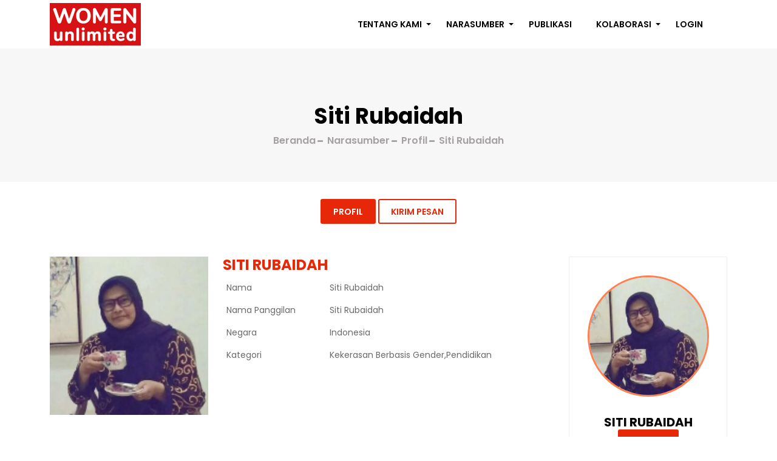

--- FILE ---
content_type: text/html; charset=UTF-8
request_url: https://womenunlimited.id/narasumber-profile?id=130
body_size: 5814
content:
<!DOCTYPE html>
<html lang="en">

<head>
    <meta charset="utf-8">
    <meta http-equiv="X-UA-Compatible" content="IE=edge">
    <meta name="viewport" content="width=device-width, initial-scale=1">
    <title>WOMENUNLIMITED - Narasumber Profile</title>
    <link rel="shortcut icon" type="image/x-icon" href="https://womenunlimited.id/assets/mix/base.css" />
    <!-- Plugin css -->
    <link rel="stylesheet" type="text/css" href="https://womenunlimited.id/assets/css/font-awesome.min.css" media="all" />
    <link rel="stylesheet" type="text/css" href="https://womenunlimited.id/assets/fonts/flaticon.css" media="all" />
    <link rel="stylesheet" type="text/css" href="https://womenunlimited.id/assets/css/bootstrap.min.css" media="all" />
    <link rel="stylesheet" type="text/css" href="https://womenunlimited.id/assets/css/animate.css" media="all" />
    <link rel="stylesheet" type="text/css" href="https://womenunlimited.id/assets/css/swiper.min.css" media="all" />
    <link rel="stylesheet" type="text/css" href="https://womenunlimited.id/assets/css/lightcase.css" media="all" />
    <link rel="stylesheet" type="text/css" href="https://womenunlimited.id/assets/css/jquery.nstSlider.css" media="all" />
    <link rel="stylesheet" type="text/css" href="https://womenunlimited.id/assets/css/flexslider.css" media="all" />

    <!-- own style css -->
    <link rel="stylesheet" type="text/css" href="https://womenunlimited.id/assets/css/style.css" media="all" />
    <link rel="stylesheet" type="text/css" href="https://womenunlimited.id/assets/css/rtl.css" media="all" />
    <link rel="stylesheet" type="text/css" href="https://womenunlimited.id/assets/css/responsive.css" media="all" />

    <link rel="stylesheet" type="text/css" href="https://cdnjs.cloudflare.com/ajax/libs/bootstrap-datepicker/1.9.0/css/bootstrap-datepicker.min.css" media="all" />

    <link href="https://cdn.jsdelivr.net/npm/select2@4.1.0-rc.0/dist/css/select2.min.css" rel="stylesheet" />
    <script type="text/javascript" src="https://womenunlimited.id/assets/js/jquery-2.2.3.min.js"></script>

    <script type="text/javascript" src="https://cdnjs.cloudflare.com/ajax/libs/bootstrap-datepicker/1.9.0/js/bootstrap-datepicker.min.js"></script>
    <script type="text/javascript" src="https://cdn.jsdelivr.net/npm/select2@4.1.0-rc.0/dist/js/select2.min.js"></script>
    <style>
        .select2-container .select2-selection--multiple {
            min-height: 40px !important;
            border-radius: 0px !important;
        }

        .select2-container .select2-selection--single {
            min-height: 40px !important;
            border-radius: 0px !important;
        }

        #modalLoader{
            opacity: 0.5; 
            background-color: grey;
            justify-content: center;
            align-items: center;

        }
    

    </style>
<script src="https://www.google.com/recaptcha/api.js" async defer></script>
</head>

<body>

    <!-- End Pre-Loader -->
    <header class="header-style-2">
        <!-- Start Menu -->
        <div class="bg-main-menu menu-scroll">
            <div class="container">
                <div class="row">
                    <div class="main-menu">
                        <div class="main-menu-bottom">
                            <div class="navbar-header">
                                <a class="navbar-brand" href="https://womenunlimited.id"><img src="https://womenunlimited.id/assets/images/wu-logo_2.png" alt="logo" class="img-responsive" style="width: 150px;height: 70px;" /></a>
                                <button type="button" class="navbar-toggler collapsed d-lg-none" data-bs-toggle="collapse" data-bs-target="#bs-example-navbar-collapse-1" aria-controls="bs-example-navbar-collapse-1" aria-expanded="false">
                                    <span class="navbar-toggler-icon">
                                        <i class="fa fa-bars"></i>
                                    </span>
                                </button>
                            </div>
                            <div class="main-menu-area">
                                <div class="navbar-collapse collapse" id="bs-example-navbar-collapse-1">
                                    <ul style="margin-right: 20px;">
                                        <li>
                                            <a href="https://womenunlimited.id/about-women-unlimited">Tentang Kami</a>
                                            <ul class="sub-menu">
                                                <li><a href="https://womenunlimited.id/about-women-unlimited"><i class="fa fa-angle-double-right" aria-hidden="true"></i> Profile Women Unlimited</a></li>
                                                <li><a href="https://womenunlimited.id/about-we-lead"><i class="fa fa-angle-double-right" aria-hidden="true"></i> Profile We Lead</a></li>
                                                <li><a href="https://womenunlimited.id/about-feminist-leadership-academy"><i class="fa fa-angle-double-right" aria-hidden="true"></i> Feminist Leadership Academy</a></li>
                                            </ul>
                                        </li>
                                        <li>
                                            <a href="https://womenunlimited.id/narasumber">Narasumber</a>
                                            <ul class="sub-menu">
                                                <li>
                                                    <a href="#"><i class="fa fa-angle-double-right" aria-hidden="true"></i> Gender dan Inklusi Sosial</a>
                                                    <ul class="sub-sub-menu">
                                                        <li><a href="https://womenunlimited.id/narasumber-search?category=Gender 00 Seksualitas"><i class="fa fa-angle-double-right" aria-hidden="true"></i> Gender & Seksualitas</a></li>
                                                        <li><a href="https://womenunlimited.id/narasumber-search?category=Hak 00 Perlindungan Anak"><i class="fa fa-angle-double-right" aria-hidden="true"></i> Hak & Perlindungan Anak</a></li>
                                                        <li><a href="https://womenunlimited.id/narasumber-search?category=Pelibatan Orang Muda Bermakna"><i class="fa fa-angle-double-right" aria-hidden="true"></i> Pelibatan Orang Muda Bermakna</a></li>
                                                        <li><a href="https://womenunlimited.id/narasumber-search?category=Gender 00 Agama"><i class="fa fa-angle-double-right" aria-hidden="true"></i> Gender & Agama</a></li>
                                                        <li><a href="https://womenunlimited.id/narasumber-search?category=Disabilitas"><i class="fa fa-angle-double-right" aria-hidden="true"></i> Disabilitas</a></li>
                                                        <li><a href="https://womenunlimited.id/narasumber-search?category=Kekerasan Berbasis Gender"><i class="fa fa-angle-double-right" aria-hidden="true"></i> Kekerasan Berbasis Gender</a></li>
                                                    </ul>
                                                </li>
                                                <li>
                                                    <a href="#"><i class="fa fa-angle-double-right" aria-hidden="true"></i> Politik, Hukum dan Hak Asasi Manusia</a>
                                                    <ul class="sub-sub-menu">
                                                        <li><a href="https://womenunlimited.id/narasumber-search?category=Politik dan Demokras"><i class="fa fa-angle-double-right" aria-hidden="true"></i> Politik dan Demokras</a></li>
                                                        <li><a href="https://womenunlimited.id/narasumber-search?category=Hukum dan Hak Asasi Manusia"><i class="fa fa-angle-double-right" aria-hidden="true"></i> Hukum dan Hak Asasi Manusia</a></li>
                                                        <li><a href="https://womenunlimited.id/narasumber-search?category=Pluralisme"><i class="fa fa-angle-double-right" aria-hidden="true"></i> Pluralisme</a></li>
                                                        <li><a href="https://womenunlimited.id/narasumber-search?category=Perdamaian dan Pertahanan"><i class="fa fa-angle-double-right" aria-hidden="true"></i> Perdamaian dan Pertahanan</a></li>
                                                        <li><a href="https://womenunlimited.id/narasumber-search?category=Hak Buruh"><i class="fa fa-angle-double-right" aria-hidden="true"></i> Hak Buruh</a></li>
                                                        <li><a href="https://womenunlimited.id/narasumber-search?category=Hak Masyarakat Adat"><i class="fa fa-angle-double-right" aria-hidden="true"></i> Hak Masyarakat Adat</a></li>
                                                    </ul>
                                                </li>
                                                <li>
                                                    <a href="#"><i class="fa fa-angle-double-right" aria-hidden="true"></i> Kesehatan</a>
                                                    <ul class="sub-sub-menu">
                                                        <li><a href="https://womenunlimited.id/narasumber-search?category=Hak 00 Kesehatan Seksual dan Reproduksi"><i class="fa fa-angle-double-right" aria-hidden="true"></i> Hak & Kesehatan Seksual dan Reproduksi</a></li>
                                                        <li><a href="https://womenunlimited.id/narasumber-search?category=Kesehatan Mental"><i class="fa fa-angle-double-right" aria-hidden="true"></i> Kesehatan Mental</a></li>
                                                    </ul>
                                                </li>
                                                <li>
                                                    <a href="#"><i class="fa fa-angle-double-right" aria-hidden="true"></i> Lingkungan dan Energi Berkelanjutan</a>
                                                    <ul class="sub-sub-menu">
                                                        <li><a href="https://womenunlimited.id/narasumber-search?category=Lingkungan"><i class="fa fa-angle-double-right" aria-hidden="true"></i> Lingkungan</a></li>
                                                        <li><a href="https://womenunlimited.id/narasumber-search?category=Perubahan Iklim"><i class="fa fa-angle-double-right" aria-hidden="true"></i> Perubahan Iklim</a></li>
                                                        <li><a href="https://womenunlimited.id/narasumber-search?category=Energi Baru Terbarukan"><i class="fa fa-angle-double-right" aria-hidden="true"></i> Energi Baru Terbarukan</a></li>
                                                    </ul>
                                                </li>
                                                <li>
                                                    <a href="#"><i class="fa fa-angle-double-right" aria-hidden="true"></i> Ekonomi dan Pembangunan</a>
                                                    <ul class="sub-sub-menu">
                                                        <li><a href="https://womenunlimited.id/narasumber-search?category=Arsitektur/Tata Kelola Kota"><i class="fa fa-angle-double-right" aria-hidden="true"></i> Arsitektur/Tata Kelola Kota</a></li>
                                                        <li><a href="https://womenunlimited.id/narasumber-search?category=Ekonomi dan Pembangunan"><i class="fa fa-angle-double-right" aria-hidden="true"></i> Ekonomi dan Pembangunan</a></li>
                                                        <li><a href="https://womenunlimited.id/narasumber-search?category=Kebijakan Publik"><i class="fa fa-angle-double-right" aria-hidden="true"></i> Kebijakan Publik</a></li>
                                                        <li><a href="https://womenunlimited.id/narasumber-search?category=Bisnis dan Kewirausahaan"><i class="fa fa-angle-double-right" aria-hidden="true"></i> Bisnis dan Kewirausahaan</a></li>
                                                    </ul>
                                                </li>
                                                <li>
                                                    <a href="#"><i class="fa fa-angle-double-right" aria-hidden="true"></i> Pendidikan dan Kebudayaan</a>
                                                    <ul class="sub-sub-menu">
                                                        <li><a href="https://womenunlimited.id/narasumber-search?category=Pendidikan"><i class="fa fa-angle-double-right" aria-hidden="true"></i> Pendidikan</a></li>
                                                        <li><a href="https://womenunlimited.id/narasumber-search?category=Seni Budaya"><i class="fa fa-angle-double-right" aria-hidden="true"></i> Seni Budaya</a></li>
                                                    </ul>
                                                </li>
                                                <li>
                                                    <a href="#"><i class="fa fa-angle-double-right" aria-hidden="true"></i> Teknologi Digital dan Komunikasi</a>
                                                    <ul class="sub-sub-menu">
                                                        <li><a href="https://womenunlimited.id/narasumber-search?category=Keamanan 00 Keterbukaan Digital"><i class="fa fa-angle-double-right" aria-hidden="true"></i> Keamanan & Keterbukaan Digital</a></li>
                                                        <li><a href="https://womenunlimited.id/narasumber-search?category=Komunikasi dan Media"><i class="fa fa-angle-double-right" aria-hidden="true"></i> Komunikasi dan Media</a></li>
                                                        <li><a href="https://womenunlimited.id/narasumber-search?category=Teknologi Informasi"><i class="fa fa-angle-double-right" aria-hidden="true"></i> Teknologi Informasi</a></li>
                                                    </ul>
                                                </li>
                                                <li><a href="https://womenunlimited.id/narasumber-search?category=Pengurangan Risiko Bencana"><i class="fa fa-angle-double-right" aria-hidden="true"></i> Pengurangan Risiko Bencana</a></li>
                                            </ul>
                                        </li>
                                        <li><a href="https://womenunlimited.id/article">Publikasi</a></li>
                                        <li>
                                            <a href="#">Kolaborasi</a>
                                            <ul class="sub-menu">
                                                <li><a href="https://womenunlimited.id/form-profile"><i class="fa fa-angle-double-right" aria-hidden="true"></i> Formulir Pendaftaran</a></li>
                                                <li><a href="https://womenunlimited.id/contact"><i class="fa fa-angle-double-right" aria-hidden="true"></i> Hubungi Kami</a></li>
                                            </ul>
                                        </li>
                                        <li><a href="https://womenunlimited.id/login">Login</a></li>
                                    </ul>
                                    <!-- <div class="menu-right-option pull-right">
                                        <div class="search-box">
                                            <i class="fa fa-search first_click" aria-hidden="true" style="display: block;"></i>
                                            <i class="fa fa-times second_click" aria-hidden="true" style="display: none;"></i>
                                        </div>
                                        <div class="search-box-text">
                                            <form action="search">
                                                <input type="text" name="search" id="all-search" placeholder="Search Here">
                                            </form>
                                        </div>
                                    </div> -->
                                    <!-- .header-search-box -->
                                </div>
                            </div>
                        </div>
                    </div>
                </div>
            </div>
        </div>
    </header>

    <!-- Start Page Header Section -->
<section class="bg-page-header">
    <div class="page-header-overlay">
        <div class="container">
            <div class="row">
                <div class="page-header">
                    <div class="page-title">
                        <h2 style="color: black;">Siti Rubaidah</h2>
                    </div>
                    <!-- .page-title -->
                    <div class="page-header-content">
                        <ol class="breadcrumb">
                            <li><a href="https://womenunlimited.id">Beranda</a></li>
                            <li><a href="https://womenunlimited.id/narasumber">Narasumber</a></li>
                            <li>Profil</li>
                            <li>Siti Rubaidah</li>
                        </ol>
                    </div>
                    <!-- .page-header-content -->
                </div>
                <!-- .page-header -->
            </div>
            <!-- .row -->
        </div>
        <!-- .container -->
    </div>
    <!-- .page-header-overlay -->
</section>
<!-- End Page Header Section -->


<!-- Start our Single Team Section -->
<section class="bg-single-team" style="margin-top: -90px;">
    <div class="container">
        <div class="row">
            <div id="filters" class="button-group ">
                <a href="https://womenunlimited.id/narasumber-profile" class="btn btn-default" style="background-color: #e72808;color:white;">Profil</a>
                <a href="https://womenunlimited.id/narasumber-send?id=130" class="btn btn-default">Kirim Pesan</a>
            </div>
        </div><br><br>
        <div class="row">

            <div class="single-team">
                <div class="row">
                    <div class="col-md-3">
                        <div class="single-team-img">
                            <img src="https://womenunlimited.id/images/sitirubaidah.png" alt="single-team-img-1" class="img-responsive" />
                        </div>
                        <!-- .single-team-img -->
                    </div>
                    <!-- .col-md-6 -->
                    <div class="col-md-6">
                        <div class="single-team-details">
                            <h3>Siti Rubaidah</h3>

                            <div class="team-address-box">
                                <table border="1">
                                                                        <tr>
                                        <td style="width: 170px;">Nama</td>
                                        <td>Siti Rubaidah</td>
                                    </tr>
                                                                                                            <tr>
                                        <td>Nama Panggilan</td>
                                        <td>Siti Rubaidah</td>
                                    </tr>
                                                                                                                                                <tr>
                                        <td>Negara</td>
                                        <td>Indonesia</td>
                                    </tr>
                                                                                                            <!-- <tr>
                                        <td>Keahlian</td>
                                        <td>Siti Rubaidah</td>
                                    </tr> -->
                                    <tr>
                                        <td>Kategori</td>
                                        <td>Kekerasan Berbasis Gender,Pendidikan</td>
                                    </tr>
                                    <!-- <tr>
                                        <td>Latar Pendidikan</td>
                                        <td>Siti Rubaidah</td>
                                    </tr>
                                    <tr>
                                        <td>Pekerjaan</td>
                                        <td>Test test test</td>
                                    </tr> -->
                                </table>
                            </div>
                            <!-- .team-address-box -->


                        </div>
                        <!-- .single-team-content -->
                    </div>
                    <!-- .col-md-6 -->
                    <div class="col-md-3">
                        <div class="volunteers-items">
                            <div class="volunteers-img">
                                <img src="https://womenunlimited.id/images/sitirubaidah.png" alt="volunteers-img-1" class="img-responsive" style="width: 400px;height: 200px;" />
                            </div>
                            <!-- .volunteers-img -->
                            <div class="volunteers-content">
                                <h4><a href="https://womenunlimited.id/narasumber-profile?id=130">Siti Rubaidah</a></h4>
                                <a href="https://womenunlimited.id/login" class="btn btn-default" style="background-color: #e72808;color: white;width: 100px;height: 40px;">login</a>
                            </div>
                            <!-- .volunteers-content -->
                            <div class="volunteers-social-icon">

                                <ul class="meta-post">

                                    <li><i class="fa fa-eye" aria-hidden="true"></i> 1888</li>
                                </ul>

                            </div>
                            <!-- .volunteers-social-icon -->
                        </div>
                    </div>
                </div>
                <!-- .row -->
                <div class="row">
                    <div class="col-md-9">
                        <p align="justify">Saat ini Siti Rubaidah bekerja sebagai Tenaga Ahli dari salah satu anggota DPR RI Fraksi PKB yang juga anggota Pansus Otsus Papua dan Komisi VIII DPR RI yang bertugas menyiapkan bahan-bahan kajian dalam rapat kerja baik di Rapat Paripurna, Rapat Pansus maupun Rapat Komisi. Selain itu, ia aktif mengajar di Sekolah Tinggi Agama Islam (STAI) Az Ziyadah di Klender, Kec. Duren Sawit, Jakarta Timur untuk Mata Kuliah Pengabdian Masyarakat dan Ilmu Jiwa Kepribadian.
</p>
<br>
<p style="text-align: justify;"> Sejak 2017 sampai sekarang menjadi Koordinator Penyintas LBH APIK Jakarta (supporting group untuk korban dan penyintas kekerasan berbasis gender). Sekarang ia menjabat sebagai Ketua Umum Suluh Perempuan Periode Tahun 2021-2026, sebuah organisasi massa perempuan yang bergerak di bidang pendidikan dan advokasi terkait isu-isu kekerasan berbasis gender, pemberdayaan dan pendidikan politik perempuan.
</p>
<br>
<p style="text-align: justify;"> Keahlian yang ia kuasai adalah di bidang pendidikan, khususnya pendidikan untuk kaum perempuan dan anak. Pada tahun 2009, ia mendirikan Pendidikan Anak Usia Dini (PAUD) Saraswati dan Lembaga Pendidikan dan Ketrampilan (LPK) Mahardhika di Kota Magelang. Ketika Kota Magelang berbenah menjadi Kota Layak Anak, Siti Rubaidah aktif di Forum Cinta Anak (FORCITA) Kota Magelang. Saat pindah ke Jakarta tahun 2013, bekerja di Institut KAPAL Perempuan sebagai Staff Capacity Building yang bertanggung jawab dalam menyiapkan materi dan menjadi fasilitator di beberapa kegiatan, seperti latihan kepemimpinan perempuan di komunitas Jakarta dan Makassar dan menjadi fasilitator untuk Pendidikan Adil Gender di Sekolah Perempuan wilayah Jakarta. Selain itu, Siti Rubaidah ikut terlibat dalam pendirian Aksi Perempuan Indonesia Kartini (API Kartini) tahun 2014 sebagai Koordinator Divisi Pendidikan dan Kaderisasi, bertugas dalam membuat kurikulum pendidikan, menyiapkan modul, bahan dan materi pendidikan. Sekarang sedang menginisiasi Taman Bacaan Masyarakat di Jakarta Barat dan mendirikan Taman Baca Bunda.
</p>
<br>
<p style="text-align: justify;"> Untuk menghubungi Siti Rubaidah, silakan kontak admin Women Unlimited melalui email: info@womenunlimited.id.</p>
                    </div>
                </div><br>
                <div class="row">
                    <div class="col-md-9">
                        <p style="font-weight: bold;">• Latar Belakang Pendidikan</p>
                        <p align="justify">-</p>
                    </div>
                </div>
                <div class="row">
                    <div class="col-md-9">
                        <p style="font-weight: bold;">• Pekerjaan/jabatan</p>
                        <p align="justify">Tenaga Ahli dari salah satu anggota DPR RI Fraksi PKB yang juga anggota Pansus Otsus Papua dan Komisi VIII DPR RI yang bertugas menyiapkan bahan-bahan kajian dalam rapat kerja baik di Rapat Paripurna, Rapat Pansus maupun Rapat Komisi.</p>
                    </div>
                </div>
                <div class="row">
                    <div class="col-md-9">
                        <p style="font-weight: bold;">• Keahlian</p>
                        <p align="justify">Keahlian yang ia kuasai adalah di bidang pendidikan, khususnya pendidikan untuk kaum perempuan dan anak.</p>
                    </div>
                </div>

            </div>
            <!-- .single-team -->
        </div>
        <!-- .row -->
    </div>
    <!-- .container -->
</section>
<!-- End our Single Team Section -->

    <footer>
    <div class="bg-footer-top">
        <div class="container">
            <div class="row">
                <div class="footer-top">
                    <div class="row" style="margin-top: -70px;margin-bottom: 20px;">
                        <div class="col-sm-12 col-12">
                        <div class="footer-widgets">
                                <div class="widgets-title">
                                    <h3>WomenUnlimited</h3>
                                </div>
                                <div class="widgets-content" style="margin-top: -20px;">
                                    <p align="justify">Situs WomenUnlimited merupakan bagian dari program kepemimpinan perempuan yang diinisiasi oleh Hivos Southeast Asia dan dikelola oleh Yayasan Humanis dan Inovasi Sosial sebagai organisasi afiliasi di Indonesia. Situs ini menampilkan profil perempuan pemimpin Indonesia dari berbagai bidang ilmu dan keahlian.
                                        Situs ini terselenggara atas dukungan Global Affairs Canada dan Kedutaan Besar Belanda, serta kerjasama dengan We Lead dan PPMN.</p>
                                </div>
                            </div>
                        </div>
                    </div>
                    <div class="row">
                        <!-- <div class="col-lg-3 col-sm-6 col-12">
                            <div class="footer-widgets">
                                <div class="widgets-title">
                                    <h3>WomenUnlimited</h3>
                                </div>
                                <div class="widgets-content">
                                    <p align="justify">Situs WomenUnlimited merupakan bagian dari program kepemimpinan perempuan yang diinisiasi oleh Hivos Southeast Asia dan dikelola oleh Yayasan Humanis dan Inovasi Sosial sebagai organisasi afiliasi di Indonesia. Situs ini menampilkan profil perempuan pemimpin Indonesia dari berbagai bidang ilmu dan keahlian.
                                        Situs ini terselenggara atas dukungan Global Affairs Canada dan Kedutaan Besar Belanda, serta kerjasama dengan We Lead dan PPMN.</p>
                                </div>
                                <div class="widgets-title">
                                </div>
                                <div>
                                    <img src="https://womenunlimited.id/assets/images/we_lead_orange.png" style="width: 420px;height: 230px;" />
                                </div>
                            </div>
                        </div> -->
                       
                        <div class="col-lg-4 col-sm-6 col-12">
                            <div class="footer-widgets">
                                <div class="widgets-title">
                                    <h3>YouTube</h3>
                                </div>
                                <div data-mc-src="68dc5f92-2e52-464f-a7b7-e81cbf0ec830#youtube"></div>
        
<script 
  src="https://cdn2.woxo.tech/a.js#60f698c20492db00154e3897" 
  async data-usrc>
</script>
                                <!-- <a class="twitter-timeline" data-height="340" href="https://twitter.com/wu_idn?ref_src=twsrc%5Etfw">Tweets by wu_idn</a>
                                <script async src="https://platform.twitter.com/widgets.js" charset="utf-8"></script> -->
                               
                                <!-- <div class="widgets-title" style="margin-top: 90px;">
                                </div>
                                <div>
                                    <img src="https://womenunlimited.id/assets/images/Yayasan_affiliated_Hivos.png" style="width: 420px;height: 150px;" />
                                </div> -->
                            </div>
                        </div>
                        <div class="col-lg-4 col-sm-6 col-12">
                            <div class="footer-widgets">
                                <div class="widgets-title">
                                    <h3>Instagram</h3>
                                </div>
                                <div data-mc-src="08331dec-30f9-416e-ac73-402b9932ae63#instagram" style="margin-top: -20px;"></div>

                                <script src="https://cdn2.woxo.tech/a.js#60f698c20492db00154e3897" async data-usrc>
                                </script>
                                
                                <!-- <div class="widgets-title" style="margin-top: 50px;">
                                </div>
                                <div>
                                    <img src="https://womenunlimited.id/assets/images/ppmn.png" style="width: 420px;height: 150px;" />
                                </div> -->
                            </div>
                        </div>
                        <div class="col-lg-4 col-sm-6 col-12">
                            <div class="footer-widgets">
                                <div class="widgets-title">
                                    <h3>Hubungi Kami</h3>
                                </div>
                                <div class="address-box">
                                    <ul class="address">
                                        <li>
                                            <i class="fa fa-home" aria-hidden="true" style="color: #e72808;"></i>
                                            <span>18 Office Park, 15th Floor - Unit B, Jl. TB Simatupang No. 18 - Jakarta Selatan</span>
                                        </li>
                                        <li>
                                            <i class="fa fa-phone" aria-hidden="true" style="color: #e72808;"></i>
                                            <span>+62 21 27876233.</span>
                                        </li>
                                        <li>
                                            <i class="fa fa-envelope-o" aria-hidden="true" style="color: #e72808;"></i>
                                            <span><a href="mailto:info@womenunlimited.id" style="color:#e72808">info@womenunlimited.id</a></span>

                                        </li>
                                        <li>
                                            <a href='https://dissertation-writingservice.com/'>&nbsp</a>
                                            <script type='text/javascript' src='https://www.freevisitorcounters.com/auth.php?id=a25e1f39b99b52bf89ef9be15e59ea2bfbbe594b'></script>
                                            <script type="text/javascript" src="https://www.freevisitorcounters.com/en/home/counter/932322/t/5"></script>
                                        </li>
                                    </ul>
                                </div>
                                <!-- <div class="widgets-title">

                                </div>
                                <div class="widgets-title">
                                    <h3>Supported By</h3>
                                </div>
                                <div class="address-box">
                                    <ul class="address">
                                        <li>
                                            <img src="https://womenunlimited.id/assets/images/GAC_new.jpg" style="width: 190px;height: 70px;" />
                                        </li>
                                        <li style="margin-top: 2px;">
                                            <img src="https://womenunlimited.id/assets/images/logo-hivos.jpeg" style="width: 190px;height: 100px;" />
                                        </li>
                                        <li style="margin-top: 2px;">
                                            <img src="https://womenunlimited.id/assets/images/logo_netherland_embassy.jpeg" style="width: 190px;height: 80px;" />
                                        </li>
                                    </ul>
                                </div> -->
                            </div>
                        </div>
                    </div>
                    <div class="row"  style="margin-top: 10px;">
                        <div class="col-sm-6">
                        <div class="widgets-title">
                                    <h3>Didukung Oleh :</h3>
                                </div>
                            <div class="row" style="margin-top: 20px;">
                                <div class="col-lg-4 col-sm-6 col-12" align="right">
                                    <img src="https://womenunlimited.id/assets/images/GAC_new.jpg" style="height: 70px;width:170px" />
                                </div>
                                <div class="col-lg-4 col-sm-6 col-12" align="center">
                                    <img src="https://womenunlimited.id/assets/images/logo-hivos.jpeg" style="height: 70px;width:130px" />
                                </div>
                                <div class="col-lg-4 col-sm-6 col-12" align="left">
                                    <img src="https://womenunlimited.id/assets/images/logo_netherland_embassy.jpeg" style="height: 70px;width:160px;" />
                                </div>
                            </div>
                        </div>
                        <div class="col-sm-6">
                        <div class="widgets-title">
                                    <h3>Dikelola Oleh :</h3>
                                </div>
                            <div class="row" style="margin-top: 0px;">
                                <div class="col-lg-4 col-sm-6 col-12" style="margin-top: -10px;" align="right">
                                    <img src="https://womenunlimited.id/assets/images/we_lead_orange.png" style="width: 130px;height: 100px;"/>
                                </div>
                                <div class="col-lg-4 col-sm-6 col-12"  align="center">
                                    <img src="https://womenunlimited.id/assets/images/Yayasan_affiliated_Hivos.png" style="width: 170px;height: 80px;" />
                                </div>
                                <div class="col-lg-4 col-sm-6 col-12"  align="left">
                                    <img src="https://womenunlimited.id/assets/images/ppmn.png" style="width: 170px;height: 80px;" />
                                </div>
                            </div>
                        </div>
                    </div>
                </div>
            </div>
        </div>
    </div>

    <div class="bg-footer-bottom">
        <div class="container">
            <div class="row">
                <div class="footer-bottom">
                    <div style="text-align: center;">
                        <p>&copy; 2022 WomenUnlimited. All Rights Reserved</p>
                    </div>

                </div>
            </div>
        </div>
    </div>

</footer>


<!-- <footer>
    <div class="bg-footer-top">
        <div class="container">
            <div class="row">
                <div class="footer-top">
                    <div class="row">
                        <div class="col-sm-12 col-12">
                        <div class="footer-widgets">
                                <div class="widgets-title">
                                    <h3>WomenUnlimited</h3>
                                </div>
                                <div class="widgets-content">
                                    <p align="justify">Situs WomenUnlimited merupakan bagian dari program kepemimpinan perempuan yang diinisiasi oleh Hivos Southeast Asia dan dikelola oleh Yayasan Humanis dan Inovasi Sosial sebagai organisasi afiliasi di Indonesia. Situs ini menampilkan profil perempuan pemimpin Indonesia dari berbagai bidang ilmu dan keahlian.
                                        Situs ini terselenggara atas dukungan Global Affairs Canada dan Kedutaan Besar Belanda, serta kerjasama dengan We Lead dan PPMN.</p>
                                </div>
                            </div>
                        </div>
                    </div>
                    <div class="row">
                        <div class="col-lg-3 col-sm-6 col-12">
                            <div class="footer-widgets">
                                <div class="widgets-title">
                                    <h3>WomenUnlimited</h3>
                                </div>
                                <div class="widgets-content">
                                    <p align="justify">Situs WomenUnlimited merupakan bagian dari program kepemimpinan perempuan yang diinisiasi oleh Hivos Southeast Asia dan dikelola oleh Yayasan Humanis dan Inovasi Sosial sebagai organisasi afiliasi di Indonesia. Situs ini menampilkan profil perempuan pemimpin Indonesia dari berbagai bidang ilmu dan keahlian.
                                        Situs ini terselenggara atas dukungan Global Affairs Canada dan Kedutaan Besar Belanda, serta kerjasama dengan We Lead dan PPMN.</p>
                                </div>
                                <div class="widgets-title">
                                </div>
                                <div>
                                    <img src="https://womenunlimited.id/assets/images/we_lead_orange.png" style="width: 420px;height: 230px;" />
                                </div>
                            </div>
                        </div>
                       
                        <div class="col-lg-3 col-sm-6 col-12">
                            <div class="footer-widgets">
                                <div class="widgets-title">
                                    <h3>Twitter</h3>
                                </div>
                                <a class="twitter-timeline" data-height="340" href="https://twitter.com/wu_idn?ref_src=twsrc%5Etfw">Tweets by wu_idn</a>
                                <script async src="https://platform.twitter.com/widgets.js" charset="utf-8"></script>
                               
                                <div class="widgets-title" style="margin-top: 90px;">
                                </div>
                                <div>
                                    <img src="https://womenunlimited.id/assets/images/Yayasan_affiliated_Hivos.png" style="width: 420px;height: 150px;" />
                                </div>
                            </div>
                        </div>
                        <div class="col-lg-3 col-sm-6 col-12">
                            <div class="footer-widgets">
                                <div class="widgets-title">
                                    <h3>Instagram</h3>
                                </div>
                                <div data-mc-src="08331dec-30f9-416e-ac73-402b9932ae63#instagram" style="margin-top: -20px;"></div>

                                <script src="https://cdn2.woxo.tech/a.js#60f698c20492db00154e3897" async data-usrc>
                                </script>
                                
                                <div class="widgets-title" style="margin-top: 50px;">
                                </div>
                                <div>
                                    <img src="https://womenunlimited.id/assets/images/ppmn.png" style="width: 420px;height: 150px;" />
                                </div>
                            </div>
                        </div>
                        <div class="col-lg-3 col-sm-6 col-12">
                            <div class="footer-widgets">
                                <div class="widgets-title">
                                    <h3>Hubungi Kami</h3>
                                </div>
                                <div class="address-box">
                                    <ul class="address">
                                        <li>
                                            <i class="fa fa-home" aria-hidden="true" style="color: #e72808;"></i>
                                            <span>18 Office Park, 15th Floor - Unit B, Jl. TB Simatupang No. 18 - Jakarta Selatan</span>
                                        </li>
                                        <li>
                                            <i class="fa fa-phone" aria-hidden="true" style="color: #e72808;"></i>
                                            <span>+62 21 27876233.</span>
                                        </li>
                                        <li>
                                            <i class="fa fa-envelope-o" aria-hidden="true" style="color: #e72808;"></i>
                                            <span><a href="mailto:info@womenunlimited.id" style="color:#e72808">info@womenunlimited.id</a></span>

                                        </li>
                                        <li>
                                            <a href='https://dissertation-writingservice.com/'>dissertation-writingservice.com</a>
                                            <script type='text/javascript' src='https://www.freevisitorcounters.com/auth.php?id=a25e1f39b99b52bf89ef9be15e59ea2bfbbe594b'></script>
                                            <script type="text/javascript" src="https://www.freevisitorcounters.com/en/home/counter/932322/t/5"></script>
                                        </li>
                                    </ul>
                                </div>
                                <div class="widgets-title">

                                </div>
                                <div class="widgets-title">
                                    <h3>Supported By</h3>
                                </div>
                                <div class="address-box">
                                    <ul class="address">
                                        <li>
                                            <img src="https://womenunlimited.id/assets/images/GAC_new.jpg" style="width: 190px;height: 70px;" />
                                        </li>
                                        <li style="margin-top: 2px;">
                                            <img src="https://womenunlimited.id/assets/images/logo-hivos.jpeg" style="width: 190px;height: 100px;" />
                                        </li>
                                        <li style="margin-top: 2px;">
                                            <img src="https://womenunlimited.id/assets/images/logo_netherland_embassy.jpeg" style="width: 190px;height: 80px;" />
                                        </li>
                                    </ul>
                                </div>
                            </div>
                        </div>
                    </div>
                </div>
            </div>
        </div>
    </div>

    <div class="bg-footer-bottom">
        <div class="container">
            <div class="row">
                <div class="footer-bottom">
                    <div style="text-align: center;">
                        <p>&copy; 2022 WomenUnlimited. All Rights Reserved</p>
                    </div>

                </div>
            </div>
        </div>
    </div>

</footer> -->

    <!-- Start Scrolling -->
    <div class="scroll-img"><i class="fa fa-angle-up" aria-hidden="true"></i></div>
    <!-- End Scrolling -->


    
    <script type="text/javascript" src="https://womenunlimited.id/assets/js/bootstrap.min.js"></script>
    <script type="text/javascript" src="https://womenunlimited.id/assets/js/jquery.easing.1.3.js"></script>
    <script type="text/javascript" src="https://womenunlimited.id/assets/js/jquery.waypoints.min.js"></script>
    <script type="text/javascript" src="https://womenunlimited.id/assets/js/jquery.counterup.min.js"></script>
    <script type="text/javascript" src="https://womenunlimited.id/assets/js/swiper.min.js"></script>
    <script type="text/javascript" src="https://womenunlimited.id/assets/js/lightcase.js"></script>
    <script type="text/javascript" src="https://womenunlimited.id/assets/js/jquery.nstSlider.js"></script>
    <script type="text/javascript" src="https://womenunlimited.id/assets/js/jquery.flexslider.js"></script>
    <script type="text/javascript" src="https://womenunlimited.id/assets/js/custom.map.js"></script>
    <script type="text/javascript" src="https://womenunlimited.id/assets/js/plugins.isotope.js"></script>
    <script type="text/javascript" src="https://womenunlimited.id/assets/js/isotope.pkgd.min.js"></script>
    <script type="text/javascript" src="https://womenunlimited.id/assets/js/custom.isotope.js"></script>
    <script type="text/javascript" src="https://womenunlimited.id/assets/js/custom.js"></script>

   
    <!-- Map Api -->
    <script async defer src="https://maps.googleapis.com/maps/api/js?key=AIzaSyBqVIkdttPNjl5c5hKlc_Hk3bfXQQlf2Rc&callback=initMap"></script>
</body>

</html>
<script type='text/javascript'>

    
    

</script>

--- FILE ---
content_type: text/html; charset=utf-8
request_url: https://widgets.woxo.tech/08331dec-30f9-416e-ac73-402b9932ae63
body_size: 4331
content:
<!DOCTYPE html> <html lang='en'>     <head>     <meta charset="UTF-8">     <meta name="viewport" content="minimum-scale=1, initial-scale=1, width=device-width, shrink-to-fit=no">     <meta name="viewport" content="width=device-width,minimum-scale=1,initial-scale=1">     <meta http-equiv="X-UA-Compatible" content="ie=edge">     <title>@welead.id</title>     <meta name="robots" content="index, follow"> <meta property="og:locale" content="en_US" > <meta property="og:type" content="website"><meta property="og:url" content="https://woxo.tech"><meta property="og:site_name" content="Woxo" /><meta property="og:title" content="WOXO | One Widget at a Time"><meta property="og:description" content="An easy and accessible way to add your Instagram to any website, without coding."><meta property="og:image" content="https://res.cloudinary.com/dakp804eh/image/upload/v1600181826/Woxo/instagram-widgets-1200x630-2.jpg"><meta property="og:image:url" content="https://res.cloudinary.com/dakp804eh/image/upload/v1600181826/Woxo/instagram-widgets-1200x630-2.jpg"><meta property="og:image:width" content="1200" /><meta property="og:image:height" content="630" /><meta name="twitter:url" content="https://woxo.tech"><meta name="twitter:card" content="summary_large_image"><meta name="twitter:title" content="WOXO | One Widget at a Time"><meta name="twitter:description" content="An easy and accessible way to add your Instagram to any website, without coding."><meta name="twitter:image" content="https://res.cloudinary.com/dakp804eh/image/upload/v1600181826/Woxo/instagram-widgets-1200x630-2.jpg"><link rel="shortcut icon" href="https://res.cloudinary.com/dakp804eh/image/upload/v1602774133/Woxo/favicon_24x24.png"><meta name="author" content="misdiumb"><meta name="description" content="An easy and accessible way to add your Instagram to any website, without coding."><meta name="keywords" content="woxo,front10,widget,widgets,components">          <noscript>            </noscript> </head>     <body style="margin:0;" data-mc-iframe="page-08331dec-30f9-416e-ac73-402b9932ae63">     <div data-page-container></div>     <script type='text/javascript'>     (function() {         window.MC = window.MC || {};         window.MC.Pages = window.MC.Pages || {};         window.MC.Pages.Team = {"brand":"https://mc.front10.com/_next/static/images/front10-13d568a929d041fe72767aa261452c93.png","_id":"60f698c20492db00154e3897","name":"misdiumb"};         window.MC.Pages.__fcRuntime = window.MC.Pages.__fcRuntime || {};         window.MC.Pages.__fcRuntime.styles = window.MC.Pages.__fcRuntime.styles || {};         window.MC.Pages.__fcRuntime.bundles = window.MC.Pages.__fcRuntime.bundles || {};         window.MC.Pages.__fcRuntime.loader = window.MC.Pages.__fcRuntime.loader || {};         window.MC.Pages.__fcRuntime.__cmpSettingsQueue = [];         window.FC = {};     })() </script>     <script type='text/javascript'>   (function(){     window.MC.Pages.Helpers={};     window.MC.Pages.Helpers.device=function(){       var viewPortWidth;       if (typeof window.innerWidth != "undefined")       viewPortWidth = window.innerWidth;       else if (typeof document.documentElement != "undefined" && typeof document.documentElement.clientWidth != "undefined" && document.documentElement.clientWidth != 0)         viewPortWidth = document.documentElement.clientWidth;         else viewPortWidth = document.getElementsByTagName("body")[0].clientWidth;         if (viewPortWidth && viewPortWidth <= 992)  return "mobile";         return "desktop";     };     window.MC.Pages.Helpers.adjustDevice=function(){       if(window.MC.Pages.Helpers.device()==="mobile" && window.MC.Pages.MobileComponents.length!==0) window.MC.Pages.Components = window.MC.Pages.MobileComponents;     };     window.MC.Pages.Helpers.isIE=function() {       var ua = window.navigator.userAgent;       var msie = ua.indexOf("MSIE ");       if (msie > 0 || !!navigator.userAgent.match(/Trident.*rv:11./))           return true;       return false;   }   })(); </script>     <script>       (function(){         if(window.MC.Pages.Helpers.isIE() || Object.entries  === undefined){           var script = document.createElement("script");           script.setAttribute("async", !0);           script.setAttribute("src", "https://polyfill.io/v3/polyfill.min.js?version=3.52.1&features=es2015%2Ces2016%2Ces2017%2Ces2018%2Ces2019");           document.head.appendChild(script);         }       })()     </script>     <script type='text/javascript'>     (function() {          window.MC.Pages.Labels = {};     })() </script>     <script type='text/javascript'>     (function() {         window.MC.Pages.GlobalSettings = {};     })()   </script>     <script type='text/javascript'>     (function() {         window.MC.Pages.Properties = { "installedAt": "2022-04-06T15:35:45.249Z", "code":"08331dec-30f9-416e-ac73-402b9932ae63","type":"page"};     })()   </script>          <script type='text/javascript'>     (function() {         window.MC.Pages.LoadedComponents=[];         window.MC.Pages.Components =  [{"lightboxSrc":"https://widgets.woxo.tech/08331dec-30f9-416e-ac73-402b9932ae63-instagram-lightbox","scriptUrl":"https://cdn-ui.woxo.tech/0.102.0/cmp-mc-abstract/abstract.bundle.js","styles":"https://cdn-ui.woxo.tech/0.102.0/cmp-mc-abstract/index.css","abstractCSS":"﻿@-webkit-keyframes rotation{0%{-webkit-transform:rotate(0deg);transform:rotate(0deg)}100%{-webkit-transform:rotate(359deg);transform:rotate(359deg)}}@keyframes rotation{0%{-webkit-transform:rotate(0deg);transform:rotate(0deg)}100%{-webkit-transform:rotate(359deg);transform:rotate(359deg)}}.fr-icon{transition:transform 200ms ease-out !important}.fr-icon.fr-icon-spinner{display:inline-block;animation:rotation 2s infinite linear}.fr-icon.fr-icon-animation-mirror-active{transform:rotate(180deg);transition:transform 200ms ease-out !important}.fr-icon.fr-icon-animation-infinite{animation:rotation 2s infinite linear}.fr-skeleton{display:block;background-color:var(--color-gray-300);height:1.2em}.fr-skeleton[data-type=text]{margin-bottom:0;height:auto;transform-origin:0 55%;transform:scale(1, 0.6);border-radius:var(--border-radius)/calc(var(--border-radius) / 0.6)}.fr-skeleton[data-type=text]:empty::before{content:\" \"}.fr-skeleton[data-type=circular]{border-radius:50%}@keyframes pulse{0%{opacity:1}50%{opacity:.4}100%{opacity:1}}.fr-skeleton[data-animation=pulse]{animation:pulse 1.5s ease-in-out .5s infinite}@keyframes wave{0%{transform:translateX(-100%)}60%{transform:translateX(100%)}100%{transform:translateX(100%)}}.fr-skeleton[data-animation=wave]{position:relative;overflow:hidden;-webkit-mask-image:-webkit-radial-gradient(white, black)}.fr-skeleton[data-animation=wave]::after{animation:wave 1.6s linear .5s infinite;background:linear-gradient(90deg, transparent, var(--background-action-hover, rgba(0, 0, 0, 0.04)), transparent);content:\"\";position:absolute;transform:translateX(-100%);bottom:0;left:0;right:0;top:0}.fr-skeleton.with-children>*{visibility:hidden}.fr-skeleton.height-auto{height:auto}.fr-card-body{flex:1 1 auto}:root{--scrollbar-width: 12px;--shadow-default: 0px 3px 6px var(--color-shadow);--shadow-sm: 0 0.125rem 0.25rem var(--color-shadow);--shadow-lg: 0px 8px 10px var(--color-shadow);--font-weight-bold: 600;--font-weight-medium: 400;--font-weight-light: 300;--font-family: \"Open Sans\", system-ui, -apple-system, BlinkMacSystemFont, \"Segoe UI\", Roboto, \"Helvetica Neue\", sans-serif;--font-family-mono: \"League Mono\", \"Fira Mono\", monospace}*,*::before,*::after{box-sizing:border-box}body,h1,h2,h3,h4,p,figure,blockquote,dl,dd{margin:0}ul[role=list],ol[role=list]{list-style:none}html:focus-within{scroll-behavior:smooth}body{min-height:100vh;text-rendering:optimizeSpeed;line-height:1.5;color:var(--color-text);font-family:var(--font-family)}a:not([class]){text-decoration-skip-ink:auto}input,button,textarea,select{font:inherit}@media(prefers-reduced-motion: reduce){html:focus-within{scroll-behavior:auto}*,*::before,*::after{animation-duration:.01ms !important;animation-iteration-count:1 !important;transition-duration:.01ms !important;scroll-behavior:auto !important}}.slick-slider{position:relative;display:block;box-sizing:border-box;-webkit-user-select:none;-moz-user-select:none;-ms-user-select:none;user-select:none;-webkit-touch-callout:none;touch-action:pan-y;-webkit-tap-highlight-color:transparent}.slick-list{position:relative;display:block;overflow:hidden;margin:0;padding:0}.slick-list:focus{outline:none}.slick-list.dragging{cursor:pointer;cursor:hand}.slick-slider .slick-track,.slick-slider .slick-list{-webkit-transform:translate3d(0, 0, 0);transform:translate3d(0, 0, 0)}.slick-track{position:relative;top:0;left:0;display:block;margin-left:auto;margin-right:auto}.slick-loading .slick-track{visibility:hidden}.slick-slide{display:none;float:left;min-height:1px}[dir=rtl] .slick-slide{float:right}.slick-slide img{display:block}.slick-slide.slick-loading img{display:none}.slick-slide.dragging img{pointer-events:none}.slick-initialized .slick-slide{display:flex;flex-direction:column}.slick-loading .slick-slide{visibility:hidden}.slick-vertical .slick-slide{display:block;height:auto;border:1px solid transparent}.slick-arrow.slick-hidden{display:none}.Carousel{padding:0px}.Carousel .slick-slider{height:100%;display:grid;margin-bottom:var(--carousel-dots-height)}.Carousel .slick-slider.fr-p-scale-cards .slick-list{padding:15px 0px 15px}.Carousel .slick-slider .slick-list .slick-track .slick-slide>div{flex:1}.Carousel .slick-slider .slick-arrow{z-index:1}.Carousel .slick-slider .slick-arrow button{line-height:1}.Carousel .slick-slider .slick-dots ul{margin:0;padding:0;line-height:1;display:inline-flex;list-style-type:none}.slick-dots{position:absolute;bottom:calc(-1 * var(--carousel-dots-height));width:100%}.Carousel .slick-slider .slick-dots ul{margin-left:15px}.Carousel .slick-slider .slick-dots ul li{position:relative}.Carousel.fr-carousel-disable-dots .slick-slider .slick-dots ul li button{pointer-events:none}.slick-active>button{background:#343a40}.slick-disabled{display:none}[dir=rtl] .slick-slide{direction:rtl}/*# sourceMappingURL=index.css.map */\n","version":"0.102.0","settings":{"containerConfig":{"settings":{"styles":{"layout":{"followUs":{"fontSize":"12px","fontWeight":"400","fontStyle":"normal"},"loadMore":{"fontSize":"14px","fontWeight":"400","fontStyle":"normal","alignSelf":"center"},"container":{"paddingTop":"20px","maxWidth":"529px","margin":"0 auto"},"heading":{"fontSize":"16px","fontStyle":"normal","fontWeight":"400","container":{"justifyContent":"center"}},"headingLogo":{"height":"32px","width":"32px","border-radius":"50%","margin":["0 10px 0 0","0 10px 0 0","0 10px 0 0"],"flex":" 0 0"},"disclaimerSection":{"justifyContent":"center"},"seeMoreLink":{"textDecoration":"unset","variant":"buttons.secondary"}}},"cardInteraction":"popup","seeMoreLink":"#","carouselSettings":{"controlsLayout":"basic","carouselStyles":{},"showDots":true,"showNavigation":true,"cardContainerStyles":{},"itemSettings":{"callToActionText":"Check deal"},"titleStyles":{},"dotsBgColorActive":"dotsBgColorActive","showTitle":true,"reelStyles":{},"elementsToShow":[4,4,4,4],"scrolling":"frame"},"showFollowUsIcon":true,"followUsIconUrl":"","typeContainer":"grid","loadMoreText":"Load More","showLoadMoreButton":false,"showSeeMore":false,"followUsButtonText":"Follow us on Instagram","gridGap":["5px","5px","5px","5px"],"prePopulation":{},"seeMoreText":"More Stories","cardHeight":"300px","integrationSettings":{"source":"@welead.id","count":40,"type":"hashtag","sort":"top","token":"","url":"https://api.woxo.tech/instagram"},"showDisclaimer":false,"title":"@welead.id","rows":3,"maxColumns":[3],"cardLayout":"instagram-k","disclaimer":"The Front10 team hereby disclaims any and all representations and warranties with respect to the Data, including accuracy, fitness for use, and merchantability.","columns":3,"watermarkLink":"https://woxo.tech/instagram-widget?utm_source=watermark&utm_medium=referral&utm_campaign=watermark&utm_content=Free%20Widget%20by%20Woxo&utm_term=instagram%20widget","showBrandLogoInTitle":true,"showVendorLink":false,"layout":null,"pageSize":[8,8,8,8],"seudo":"grid","premium":false,"brandLogoUrl":"https://instagram.com/welead.id","followUsButtonLink":"https://instagram.com/welead.id","brandLogoImageUrl":"https://api.woxo.tech/instagram/userpicture?source=@welead.id","meta":{"name":"instagram-k-instagram-grid-grid","version":"0.102.0"},"theme":{"palette":{},"designTokens":{}},"showWatermark":true,"showTitle":false}}},"cmpId":"mission-control-components-e922b346-dbe9-488e-8b03-e27648143f0e","_id":"5f2dace13553a000171255e0","alias":"Small Full Size Photo Post Gallery Instagram Carousel Instagram Grid","cmp":"70a02707-5760-4ba9-bdbb-edde5712a3e1","name":"instagram-k-instagram-grid-grid","social":"instagram","type":"grid"}];         window.MC.Pages.MobileComponents = [];         window.MC.Pages.Helpers.adjustDevice();     })() </script>      <script type='text/javascript'>     (function() {  window.MC.Pages.autopilot = false;         window.MC.Pages.Context = {};     })() </script>               <script src='https://cdn2.woxo.tech/b.js' async data-usrc="60f698c20492db00154e3897"></script>      <script defer src="https://static.cloudflareinsights.com/beacon.min.js/vcd15cbe7772f49c399c6a5babf22c1241717689176015" integrity="sha512-ZpsOmlRQV6y907TI0dKBHq9Md29nnaEIPlkf84rnaERnq6zvWvPUqr2ft8M1aS28oN72PdrCzSjY4U6VaAw1EQ==" data-cf-beacon='{"version":"2024.11.0","token":"13cc5f2de1bf4778820b5e1c418534b2","server_timing":{"name":{"cfCacheStatus":true,"cfEdge":true,"cfExtPri":true,"cfL4":true,"cfOrigin":true,"cfSpeedBrain":true},"location_startswith":null}}' crossorigin="anonymous"></script>
</body> </html>

--- FILE ---
content_type: text/css
request_url: https://womenunlimited.id/assets/css/jquery.nstSlider.css
body_size: 174
content:
.is_clickable {
  cursor: hand;
  cursor: pointer;
}
.nstSlider {
  cursor: hand;
  cursor: pointer;
  -webkit-border-radius: 10px;
  -moz-border-radius: 10px;
  border-radius: 10px;
  position: relative;
  width: 300px;
  height: 20px;
  background: #113344;
}
.nstSlider .leftGrip.gripHighlighted {
  background: #113344;
}
.nstSlider .rightGrip.gripHighlighted {
  background: #113344;
}
.nstSlider .rightGrip,
.nstSlider .leftGrip {
  position: absolute;
  -webkit-border-radius: 10px;
  -moz-border-radius: 10px;
  border-radius: 10px;
  width: 20px;
  height: 20px;
  background: #ffffff;
}
.nstSlider .bar {
  -webkit-border-radius: 10px;
  -moz-border-radius: 10px;
  border-radius: 10px;
  position: absolute;
  background: #ffffff;
  height: 8px;
  top: 6px;
}
.nstSlider .highlightPanel {
  -webkit-transition: all 500ms ease-in-out;
  -moz-transition: all 500ms ease-in-out;
  -ms-transition: all 500ms ease-in-out;
  -o-transition: all 500ms ease-in-out;
  transition: all 500ms ease-in-out;
  -webkit-border-radius: 10px;
  -moz-border-radius: 10px;
  border-radius: 10px;
  position: absolute;
  background: #e87722;
  height: 20px;
  top: 0;
}


--- FILE ---
content_type: application/javascript
request_url: https://cdn2.woxo.tech/b.js
body_size: 51317
content:
!function(){"use strict";function e(){return e=Object.assign||function(e){for(var n=1;n<arguments.length;n++){var t=arguments[n];for(var r in t)Object.prototype.hasOwnProperty.call(t,r)&&(e[r]=t[r])}return e},e.apply(this,arguments)}var n="undefined"!=typeof globalThis?globalThis:"undefined"!=typeof window?window:"undefined"!=typeof global?global:"undefined"!=typeof self?self:{};function t(e,n,t){return e(t={path:n,exports:{},require:function(e,n){return function(){throw new Error("Dynamic requires are not currently supported by @rollup/plugin-commonjs")}
/**
   * @license React
   * react.production.min.js
   *
   * Copyright (c) Facebook, Inc. and its affiliates.
   *
   * This source code is licensed under the MIT license found in the
   * LICENSE file in the root directory of this source tree.
   */(null==n&&t.path)}},t.exports),t.exports}var r=Symbol.for("react.element"),a=Symbol.for("react.portal"),l=Symbol.for("react.fragment"),o=Symbol.for("react.strict_mode"),i=Symbol.for("react.profiler"),u=Symbol.for("react.provider"),s=Symbol.for("react.context"),c=Symbol.for("react.forward_ref"),f=Symbol.for("react.suspense"),d=Symbol.for("react.memo"),p=Symbol.for("react.lazy"),h=Symbol.iterator;var m={isMounted:function(){return!1},enqueueForceUpdate:function(){},enqueueReplaceState:function(){},enqueueSetState:function(){}},v=Object.assign,g={};function y(e,n,t){this.props=e,this.context=n,this.refs=g,this.updater=t||m}function b(){}function w(e,n,t){this.props=e,this.context=n,this.refs=g,this.updater=t||m}y.prototype.isReactComponent={},y.prototype.setState=function(e,n){if("object"!=typeof e&&"function"!=typeof e&&null!=e)throw Error("setState(...): takes an object of state variables to update or a function which returns an object of state variables.");this.updater.enqueueSetState(this,e,n,"setState")},y.prototype.forceUpdate=function(e){this.updater.enqueueForceUpdate(this,e,"forceUpdate")},b.prototype=y.prototype;var k=w.prototype=new b;k.constructor=w,v(k,y.prototype),k.isPureReactComponent=!0;var S=Array.isArray,_=Object.prototype.hasOwnProperty,C={current:null},E={key:!0,ref:!0,__self:!0,__source:!0};function x(e,n,t){var a,l={},o=null,i=null;if(null!=n)for(a in void 0!==n.ref&&(i=n.ref),void 0!==n.key&&(o=""+n.key),n)_.call(n,a)&&!E.hasOwnProperty(a)&&(l[a]=n[a]);var u=arguments.length-2;if(1===u)l.children=t;else if(1<u){for(var s=Array(u),c=0;c<u;c++)s[c]=arguments[c+2];l.children=s}if(e&&e.defaultProps)for(a in u=e.defaultProps)void 0===l[a]&&(l[a]=u[a]);return{$$typeof:r,type:e,key:o,ref:i,props:l,_owner:C.current}}function P(e){return"object"==typeof e&&null!==e&&e.$$typeof===r}var M=/\/+/g;function z(e,n){return"object"==typeof e&&null!==e&&null!=e.key?function(e){var n={"=":"=0",":":"=2"};return"$"+e.replace(/[=:]/g,(function(e){return n[e]}))}(""+e.key):n.toString(36)}function L(e,n,t,l,o){var i=typeof e;"undefined"!==i&&"boolean"!==i||(e=null);var u=!1;if(null===e)u=!0;else switch(i){case"string":case"number":u=!0;break;case"object":switch(e.$$typeof){case r:case a:u=!0}}if(u)return o=o(u=e),e=""===l?"."+z(u,0):l,S(o)?(t="",null!=e&&(t=e.replace(M,"$&/")+"/"),L(o,n,t,"",(function(e){return e}))):null!=o&&(P(o)&&(o=function(e,n){return{$$typeof:r,type:e.type,key:n,ref:e.ref,props:e.props,_owner:e._owner}}(o,t+(!o.key||u&&u.key===o.key?"":(""+o.key).replace(M,"$&/")+"/")+e)),n.push(o)),1;if(u=0,l=""===l?".":l+":",S(e))for(var s=0;s<e.length;s++){var c=l+z(i=e[s],s);u+=L(i,n,t,c,o)}else if(c=function(e){return null===e||"object"!=typeof e?null:"function"==typeof(e=h&&e[h]||e["@@iterator"])?e:null}(e),"function"==typeof c)for(e=c.call(e),s=0;!(i=e.next()).done;)u+=L(i=i.value,n,t,c=l+z(i,s++),o);else if("object"===i)throw n=String(e),Error("Objects are not valid as a React child (found: "+("[object Object]"===n?"object with keys {"+Object.keys(e).join(", ")+"}":n)+"). If you meant to render a collection of children, use an array instead.");return u}function N(e,n,t){if(null==e)return e;var r=[],a=0;return L(e,r,"","",(function(e){return n.call(t,e,a++)})),r}function T(e){if(-1===e._status){var n=e._result;(n=n()).then((function(n){0!==e._status&&-1!==e._status||(e._status=1,e._result=n)}),(function(n){0!==e._status&&-1!==e._status||(e._status=2,e._result=n)})),-1===e._status&&(e._status=0,e._result=n)}if(1===e._status)return e._result.default;throw e._result}var O={current:null},R={transition:null},I={map:N,forEach:function(e,n,t){N(e,(function(){n.apply(this,arguments)}),t)},count:function(e){var n=0;return N(e,(function(){n++})),n},toArray:function(e){return N(e,(function(e){return e}))||[]},only:function(e){if(!P(e))throw Error("React.Children.only expected to receive a single React element child.");return e}},D={Children:I,Component:y,Fragment:l,Profiler:i,PureComponent:w,StrictMode:o,Suspense:f,__SECRET_INTERNALS_DO_NOT_USE_OR_YOU_WILL_BE_FIRED:{ReactCurrentDispatcher:O,ReactCurrentBatchConfig:R,ReactCurrentOwner:C},cloneElement:function(e,n,t){if(null==e)throw Error("React.cloneElement(...): The argument must be a React element, but you passed "+e+".");var a=v({},e.props),l=e.key,o=e.ref,i=e._owner;if(null!=n){if(void 0!==n.ref&&(o=n.ref,i=C.current),void 0!==n.key&&(l=""+n.key),e.type&&e.type.defaultProps)var u=e.type.defaultProps;for(s in n)_.call(n,s)&&!E.hasOwnProperty(s)&&(a[s]=void 0===n[s]&&void 0!==u?u[s]:n[s])}var s=arguments.length-2;if(1===s)a.children=t;else if(1<s){u=Array(s);for(var c=0;c<s;c++)u[c]=arguments[c+2];a.children=u}return{$$typeof:r,type:e.type,key:l,ref:o,props:a,_owner:i}},createContext:function(e){return(e={$$typeof:s,_currentValue:e,_currentValue2:e,_threadCount:0,Provider:null,Consumer:null,_defaultValue:null,_globalName:null}).Provider={$$typeof:u,_context:e},e.Consumer=e},createElement:x,createFactory:function(e){var n=x.bind(null,e);return n.type=e,n},createRef:function(){return{current:null}},forwardRef:function(e){return{$$typeof:c,render:e}},isValidElement:P,lazy:function(e){return{$$typeof:p,_payload:{_status:-1,_result:e},_init:T}},memo:function(e,n){return{$$typeof:d,type:e,compare:void 0===n?null:n}},startTransition:function(e){var n=R.transition;R.transition={};try{e()}finally{R.transition=n}},unstable_act:function(){throw Error("act(...) is not supported in production builds of React.")},useCallback:function(e,n){return O.current.useCallback(e,n)},useContext:function(e){return O.current.useContext(e)},useDebugValue:function(){},useDeferredValue:function(e){return O.current.useDeferredValue(e)},useEffect:function(e,n){return O.current.useEffect(e,n)},useId:function(){return O.current.useId()},useImperativeHandle:function(e,n,t){return O.current.useImperativeHandle(e,n,t)},useInsertionEffect:function(e,n){return O.current.useInsertionEffect(e,n)},useLayoutEffect:function(e,n){return O.current.useLayoutEffect(e,n)},useMemo:function(e,n){return O.current.useMemo(e,n)},useReducer:function(e,n,t){return O.current.useReducer(e,n,t)},useRef:function(e){return O.current.useRef(e)},useState:function(e){return O.current.useState(e)},useSyncExternalStore:function(e,n,t){return O.current.useSyncExternalStore(e,n,t)},useTransition:function(){return O.current.useTransition()},version:"18.0.0-fc46dba67-20220329"},F=t((function(e){e.exports=D})),U=t((function(e,n){function t(e,n){var t=e.length;e.push(n);e:for(;0<t;){var r=t-1>>>1,a=e[r];if(!(0<l(a,n)))break e;e[r]=n,e[t]=a,t=r}}function r(e){return 0===e.length?null:e[0]}function a(e){if(0===e.length)return null;var n=e[0],t=e.pop();if(t!==n){e[0]=t;e:for(var r=0,a=e.length,o=a>>>1;r<o;){var i=2*(r+1)-1,u=e[i],s=i+1,c=e[s];if(0>l(u,t))s<a&&0>l(c,u)?(e[r]=c,e[s]=t,r=s):(e[r]=u,e[i]=t,r=i);else{if(!(s<a&&0>l(c,t)))break e;e[r]=c,e[s]=t,r=s}}}return n}function l(e,n){var t=e.sortIndex-n.sortIndex;return 0!==t?t:e.id-n.id}if("object"==typeof performance&&"function"==typeof performance.now){var o=performance;n.unstable_now=function(){return o.now()}}else{var i=Date,u=i.now();n.unstable_now=function(){return i.now()-u}}var s=[],c=[],f=1,d=null,p=3,h=!1,m=!1,v=!1,g="function"==typeof setTimeout?setTimeout:null,y="function"==typeof clearTimeout?clearTimeout:null,b="undefined"!=typeof setImmediate?setImmediate:null;function w(e){for(var n=r(c);null!==n;){if(null===n.callback)a(c);else{if(!(n.startTime<=e))break;a(c),n.sortIndex=n.expirationTime,t(s,n)}n=r(c)}}function k(e){if(v=!1,w(e),!m)if(null!==r(s))m=!0,O(S);else{var n=r(c);null!==n&&R(k,n.startTime-e)}}function S(e,t){m=!1,v&&(v=!1,y(x),x=-1),h=!0;var l=p;try{for(w(t),d=r(s);null!==d&&(!(d.expirationTime>t)||e&&!z());){var o=d.callback;if("function"==typeof o){d.callback=null,p=d.priorityLevel;var i=o(d.expirationTime<=t);t=n.unstable_now(),"function"==typeof i?d.callback=i:d===r(s)&&a(s),w(t)}else a(s);d=r(s)}if(null!==d)var u=!0;else{var f=r(c);null!==f&&R(k,f.startTime-t),u=!1}return u}finally{d=null,p=l,h=!1}}"undefined"!=typeof navigator&&void 0!==navigator.scheduling&&void 0!==navigator.scheduling.isInputPending&&navigator.scheduling.isInputPending.bind(navigator.scheduling);var _,C=!1,E=null,x=-1,P=5,M=-1;function z(){return!(n.unstable_now()-M<P)}function L(){if(null!==E){var e=n.unstable_now();M=e;var t=!0;try{t=E(!0,e)}finally{t?_():(C=!1,E=null)}}else C=!1}if("function"==typeof b)_=function(){b(L)};else if("undefined"!=typeof MessageChannel){var N=new MessageChannel,T=N.port2;N.port1.onmessage=L,_=function(){T.postMessage(null)}}else _=function(){g(L,0)};function O(e){E=e,C||(C=!0,_())}function R(e,t){x=g((function(){e(n.unstable_now())}),t)}n.unstable_IdlePriority=5,n.unstable_ImmediatePriority=1,n.unstable_LowPriority=4,n.unstable_NormalPriority=3,n.unstable_Profiling=null,n.unstable_UserBlockingPriority=2,n.unstable_cancelCallback=function(e){e.callback=null},n.unstable_continueExecution=function(){m||h||(m=!0,O(S))},n.unstable_forceFrameRate=function(e){0>e||125<e?console.error("forceFrameRate takes a positive int between 0 and 125, forcing frame rates higher than 125 fps is not supported"):P=0<e?Math.floor(1e3/e):5},n.unstable_getCurrentPriorityLevel=function(){return p},n.unstable_getFirstCallbackNode=function(){return r(s)},n.unstable_next=function(e){switch(p){case 1:case 2:case 3:var n=3;break;default:n=p}var t=p;p=n;try{return e()}finally{p=t}},n.unstable_pauseExecution=function(){},n.unstable_requestPaint=function(){},n.unstable_runWithPriority=function(e,n){switch(e){case 1:case 2:case 3:case 4:case 5:break;default:e=3}var t=p;p=e;try{return n()}finally{p=t}},n.unstable_scheduleCallback=function(e,a,l){var o=n.unstable_now();switch("object"==typeof l&&null!==l?l="number"==typeof(l=l.delay)&&0<l?o+l:o:l=o,e){case 1:var i=-1;break;case 2:i=250;break;case 5:i=1073741823;break;case 4:i=1e4;break;default:i=5e3}return e={id:f++,callback:a,priorityLevel:e,startTime:l,expirationTime:i=l+i,sortIndex:-1},l>o?(e.sortIndex=l,t(c,e),null===r(s)&&e===r(c)&&(v?(y(x),x=-1):v=!0,R(k,l-o))):(e.sortIndex=i,t(s,e),m||h||(m=!0,O(S))),e},n.unstable_shouldYield=z,n.unstable_wrapCallback=function(e){var n=p;return function(){var t=p;p=n;try{return e.apply(this,arguments)}finally{p=t}}}})),A=t((function(e){e.exports=U}));function j(e){for(var n="https://reactjs.org/docs/error-decoder.html?invariant="+e,t=1;t<arguments.length;t++)n+="&args[]="+encodeURIComponent(arguments[t]);return"Minified React error #"+e+"; visit "+n+" for the full message or use the non-minified dev environment for full errors and additional helpful warnings."}var V=new Set,$={};function B(e,n){W(e,n),W(e+"Capture",n)}function W(e,n){for($[e]=n,e=0;e<n.length;e++)V.add(n[e])}var H=!("undefined"==typeof window||void 0===window.document||void 0===window.document.createElement),Q=Object.prototype.hasOwnProperty,q=/^[:A-Z_a-z\u00C0-\u00D6\u00D8-\u00F6\u00F8-\u02FF\u0370-\u037D\u037F-\u1FFF\u200C-\u200D\u2070-\u218F\u2C00-\u2FEF\u3001-\uD7FF\uF900-\uFDCF\uFDF0-\uFFFD][:A-Z_a-z\u00C0-\u00D6\u00D8-\u00F6\u00F8-\u02FF\u0370-\u037D\u037F-\u1FFF\u200C-\u200D\u2070-\u218F\u2C00-\u2FEF\u3001-\uD7FF\uF900-\uFDCF\uFDF0-\uFFFD\-.0-9\u00B7\u0300-\u036F\u203F-\u2040]*$/,K={},Y={};function G(e,n,t,r,a,l,o){this.acceptsBooleans=2===n||3===n||4===n,this.attributeName=r,this.attributeNamespace=a,this.mustUseProperty=t,this.propertyName=e,this.type=n,this.sanitizeURL=l,this.removeEmptyString=o}var X={};"children dangerouslySetInnerHTML defaultValue defaultChecked innerHTML suppressContentEditableWarning suppressHydrationWarning style".split(" ").forEach((function(e){X[e]=new G(e,0,!1,e,null,!1,!1)})),[["acceptCharset","accept-charset"],["className","class"],["htmlFor","for"],["httpEquiv","http-equiv"]].forEach((function(e){var n=e[0];X[n]=new G(n,1,!1,e[1],null,!1,!1)})),["contentEditable","draggable","spellCheck","value"].forEach((function(e){X[e]=new G(e,2,!1,e.toLowerCase(),null,!1,!1)})),["autoReverse","externalResourcesRequired","focusable","preserveAlpha"].forEach((function(e){X[e]=new G(e,2,!1,e,null,!1,!1)})),"allowFullScreen async autoFocus autoPlay controls default defer disabled disablePictureInPicture disableRemotePlayback formNoValidate hidden loop noModule noValidate open playsInline readOnly required reversed scoped seamless itemScope".split(" ").forEach((function(e){X[e]=new G(e,3,!1,e.toLowerCase(),null,!1,!1)})),["checked","multiple","muted","selected"].forEach((function(e){X[e]=new G(e,3,!0,e,null,!1,!1)})),["capture","download"].forEach((function(e){X[e]=new G(e,4,!1,e,null,!1,!1)})),["cols","rows","size","span"].forEach((function(e){X[e]=new G(e,6,!1,e,null,!1,!1)})),["rowSpan","start"].forEach((function(e){X[e]=new G(e,5,!1,e.toLowerCase(),null,!1,!1)}));var Z=/[\-:]([a-z])/g;function J(e){return e[1].toUpperCase()}function ee(e,n,t,r){var a=X.hasOwnProperty(n)?X[n]:null;(null!==a?0!==a.type:r||!(2<n.length)||"o"!==n[0]&&"O"!==n[0]||"n"!==n[1]&&"N"!==n[1])&&(function(e,n,t,r){if(null==n||function(e,n,t,r){if(null!==t&&0===t.type)return!1;switch(typeof n){case"function":case"symbol":return!0;case"boolean":return!r&&(null!==t?!t.acceptsBooleans:"data-"!==(e=e.toLowerCase().slice(0,5))&&"aria-"!==e);default:return!1}}(e,n,t,r))return!0;if(r)return!1;if(null!==t)switch(t.type){case 3:return!n;case 4:return!1===n;case 5:return isNaN(n);case 6:return isNaN(n)||1>n}return!1}(n,t,a,r)&&(t=null),r||null===a?function(e){return!!Q.call(Y,e)||!Q.call(K,e)&&(q.test(e)?Y[e]=!0:(K[e]=!0,!1))}(n)&&(null===t?e.removeAttribute(n):e.setAttribute(n,""+t)):a.mustUseProperty?e[a.propertyName]=null===t?3!==a.type&&"":t:(n=a.attributeName,r=a.attributeNamespace,null===t?e.removeAttribute(n):(t=3===(a=a.type)||4===a&&!0===t?"":""+t,r?e.setAttributeNS(r,n,t):e.setAttribute(n,t))))}"accent-height alignment-baseline arabic-form baseline-shift cap-height clip-path clip-rule color-interpolation color-interpolation-filters color-profile color-rendering dominant-baseline enable-background fill-opacity fill-rule flood-color flood-opacity font-family font-size font-size-adjust font-stretch font-style font-variant font-weight glyph-name glyph-orientation-horizontal glyph-orientation-vertical horiz-adv-x horiz-origin-x image-rendering letter-spacing lighting-color marker-end marker-mid marker-start overline-position overline-thickness paint-order panose-1 pointer-events rendering-intent shape-rendering stop-color stop-opacity strikethrough-position strikethrough-thickness stroke-dasharray stroke-dashoffset stroke-linecap stroke-linejoin stroke-miterlimit stroke-opacity stroke-width text-anchor text-decoration text-rendering underline-position underline-thickness unicode-bidi unicode-range units-per-em v-alphabetic v-hanging v-ideographic v-mathematical vector-effect vert-adv-y vert-origin-x vert-origin-y word-spacing writing-mode xmlns:xlink x-height".split(" ").forEach((function(e){var n=e.replace(Z,J);X[n]=new G(n,1,!1,e,null,!1,!1)})),"xlink:actuate xlink:arcrole xlink:role xlink:show xlink:title xlink:type".split(" ").forEach((function(e){var n=e.replace(Z,J);X[n]=new G(n,1,!1,e,"http://www.w3.org/1999/xlink",!1,!1)})),["xml:base","xml:lang","xml:space"].forEach((function(e){var n=e.replace(Z,J);X[n]=new G(n,1,!1,e,"http://www.w3.org/XML/1998/namespace",!1,!1)})),["tabIndex","crossOrigin"].forEach((function(e){X[e]=new G(e,1,!1,e.toLowerCase(),null,!1,!1)})),X.xlinkHref=new G("xlinkHref",1,!1,"xlink:href","http://www.w3.org/1999/xlink",!0,!1),["src","href","action","formAction"].forEach((function(e){X[e]=new G(e,1,!1,e.toLowerCase(),null,!0,!0)}));var ne=F.__SECRET_INTERNALS_DO_NOT_USE_OR_YOU_WILL_BE_FIRED,te=Symbol.for("react.element"),re=Symbol.for("react.portal"),ae=Symbol.for("react.fragment"),le=Symbol.for("react.strict_mode"),oe=Symbol.for("react.profiler"),ie=Symbol.for("react.provider"),ue=Symbol.for("react.context"),se=Symbol.for("react.forward_ref"),ce=Symbol.for("react.suspense"),fe=Symbol.for("react.suspense_list"),de=Symbol.for("react.memo"),pe=Symbol.for("react.lazy"),he=Symbol.for("react.offscreen"),me=Symbol.iterator;function ve(e){return null===e||"object"!=typeof e?null:"function"==typeof(e=me&&e[me]||e["@@iterator"])?e:null}var ge,ye=Object.assign;function be(e){if(void 0===ge)try{throw Error()}catch(e){var n=e.stack.trim().match(/\n( *(at )?)/);ge=n&&n[1]||""}return"\n"+ge+e}var we=!1;function ke(e,n){if(!e||we)return"";we=!0;var t=Error.prepareStackTrace;Error.prepareStackTrace=void 0;try{if(n)if(n=function(){throw Error()},Object.defineProperty(n.prototype,"props",{set:function(){throw Error()}}),"object"==typeof Reflect&&Reflect.construct){try{Reflect.construct(n,[])}catch(e){var r=e}Reflect.construct(e,[],n)}else{try{n.call()}catch(e){r=e}e.call(n.prototype)}else{try{throw Error()}catch(e){r=e}e()}}catch(n){if(n&&r&&"string"==typeof n.stack){for(var a=n.stack.split("\n"),l=r.stack.split("\n"),o=a.length-1,i=l.length-1;1<=o&&0<=i&&a[o]!==l[i];)i--;for(;1<=o&&0<=i;o--,i--)if(a[o]!==l[i]){if(1!==o||1!==i)do{if(o--,0>--i||a[o]!==l[i]){var u="\n"+a[o].replace(" at new "," at ");return e.displayName&&u.includes("<anonymous>")&&(u=u.replace("<anonymous>",e.displayName)),u}}while(1<=o&&0<=i);break}}}finally{we=!1,Error.prepareStackTrace=t}return(e=e?e.displayName||e.name:"")?be(e):""}function Se(e){switch(e.tag){case 5:return be(e.type);case 16:return be("Lazy");case 13:return be("Suspense");case 19:return be("SuspenseList");case 0:case 2:case 15:return e=ke(e.type,!1);case 11:return e=ke(e.type.render,!1);case 1:return e=ke(e.type,!0);default:return""}}function _e(e){if(null==e)return null;if("function"==typeof e)return e.displayName||e.name||null;if("string"==typeof e)return e;switch(e){case ae:return"Fragment";case re:return"Portal";case oe:return"Profiler";case le:return"StrictMode";case ce:return"Suspense";case fe:return"SuspenseList"}if("object"==typeof e)switch(e.$$typeof){case ue:return(e.displayName||"Context")+".Consumer";case ie:return(e._context.displayName||"Context")+".Provider";case se:var n=e.render;return(e=e.displayName)||(e=""!==(e=n.displayName||n.name||"")?"ForwardRef("+e+")":"ForwardRef"),e;case de:return null!==(n=e.displayName||null)?n:_e(e.type)||"Memo";case pe:n=e._payload,e=e._init;try{return _e(e(n))}catch(e){}}return null}function Ce(e){var n=e.type;switch(e.tag){case 24:return"Cache";case 9:return(n.displayName||"Context")+".Consumer";case 10:return(n._context.displayName||"Context")+".Provider";case 18:return"DehydratedFragment";case 11:return e=(e=n.render).displayName||e.name||"",n.displayName||(""!==e?"ForwardRef("+e+")":"ForwardRef");case 7:return"Fragment";case 5:return n;case 4:return"Portal";case 3:return"Root";case 6:return"Text";case 16:return _e(n);case 8:return n===le?"StrictMode":"Mode";case 22:return"Offscreen";case 12:return"Profiler";case 21:return"Scope";case 13:return"Suspense";case 19:return"SuspenseList";case 25:return"TracingMarker";case 1:case 0:case 17:case 2:case 14:case 15:if("function"==typeof n)return n.displayName||n.name||null;if("string"==typeof n)return n}return null}function Ee(e){switch(typeof e){case"boolean":case"number":case"string":case"undefined":case"object":return e;default:return""}}function xe(e){var n=e.type;return(e=e.nodeName)&&"input"===e.toLowerCase()&&("checkbox"===n||"radio"===n)}function Pe(e){e._valueTracker||(e._valueTracker=function(e){var n=xe(e)?"checked":"value",t=Object.getOwnPropertyDescriptor(e.constructor.prototype,n),r=""+e[n];if(!e.hasOwnProperty(n)&&void 0!==t&&"function"==typeof t.get&&"function"==typeof t.set){var a=t.get,l=t.set;return Object.defineProperty(e,n,{configurable:!0,get:function(){return a.call(this)},set:function(e){r=""+e,l.call(this,e)}}),Object.defineProperty(e,n,{enumerable:t.enumerable}),{getValue:function(){return r},setValue:function(e){r=""+e},stopTracking:function(){e._valueTracker=null,delete e[n]}}}}(e))}function Me(e){if(!e)return!1;var n=e._valueTracker;if(!n)return!0;var t=n.getValue(),r="";return e&&(r=xe(e)?e.checked?"true":"false":e.value),(e=r)!==t&&(n.setValue(e),!0)}function ze(e){if(void 0===(e=e||("undefined"!=typeof document?document:void 0)))return null;try{return e.activeElement||e.body}catch(n){return e.body}}function Le(e,n){var t=n.checked;return ye({},n,{defaultChecked:void 0,defaultValue:void 0,value:void 0,checked:null!=t?t:e._wrapperState.initialChecked})}function Ne(e,n){var t=null==n.defaultValue?"":n.defaultValue,r=null!=n.checked?n.checked:n.defaultChecked;t=Ee(null!=n.value?n.value:t),e._wrapperState={initialChecked:r,initialValue:t,controlled:"checkbox"===n.type||"radio"===n.type?null!=n.checked:null!=n.value}}function Te(e,n){null!=(n=n.checked)&&ee(e,"checked",n,!1)}function Oe(e,n){Te(e,n);var t=Ee(n.value),r=n.type;if(null!=t)"number"===r?(0===t&&""===e.value||e.value!=t)&&(e.value=""+t):e.value!==""+t&&(e.value=""+t);else if("submit"===r||"reset"===r)return void e.removeAttribute("value");n.hasOwnProperty("value")?Ie(e,n.type,t):n.hasOwnProperty("defaultValue")&&Ie(e,n.type,Ee(n.defaultValue)),null==n.checked&&null!=n.defaultChecked&&(e.defaultChecked=!!n.defaultChecked)}function Re(e,n,t){if(n.hasOwnProperty("value")||n.hasOwnProperty("defaultValue")){var r=n.type;if(!("submit"!==r&&"reset"!==r||void 0!==n.value&&null!==n.value))return;n=""+e._wrapperState.initialValue,t||n===e.value||(e.value=n),e.defaultValue=n}""!==(t=e.name)&&(e.name=""),e.defaultChecked=!!e._wrapperState.initialChecked,""!==t&&(e.name=t)}function Ie(e,n,t){"number"===n&&ze(e.ownerDocument)===e||(null==t?e.defaultValue=""+e._wrapperState.initialValue:e.defaultValue!==""+t&&(e.defaultValue=""+t))}var De=Array.isArray;function Fe(e,n,t,r){if(e=e.options,n){n={};for(var a=0;a<t.length;a++)n["$"+t[a]]=!0;for(t=0;t<e.length;t++)a=n.hasOwnProperty("$"+e[t].value),e[t].selected!==a&&(e[t].selected=a),a&&r&&(e[t].defaultSelected=!0)}else{for(t=""+Ee(t),n=null,a=0;a<e.length;a++){if(e[a].value===t)return e[a].selected=!0,void(r&&(e[a].defaultSelected=!0));null!==n||e[a].disabled||(n=e[a])}null!==n&&(n.selected=!0)}}function Ue(e,n){if(null!=n.dangerouslySetInnerHTML)throw Error(j(91));return ye({},n,{value:void 0,defaultValue:void 0,children:""+e._wrapperState.initialValue})}function Ae(e,n){var t=n.value;if(null==t){if(t=n.children,n=n.defaultValue,null!=t){if(null!=n)throw Error(j(92));if(De(t)){if(1<t.length)throw Error(j(93));t=t[0]}n=t}null==n&&(n=""),t=n}e._wrapperState={initialValue:Ee(t)}}function je(e,n){var t=Ee(n.value),r=Ee(n.defaultValue);null!=t&&((t=""+t)!==e.value&&(e.value=t),null==n.defaultValue&&e.defaultValue!==t&&(e.defaultValue=t)),null!=r&&(e.defaultValue=""+r)}function Ve(e){var n=e.textContent;n===e._wrapperState.initialValue&&""!==n&&null!==n&&(e.value=n)}function $e(e){switch(e){case"svg":return"http://www.w3.org/2000/svg";case"math":return"http://www.w3.org/1998/Math/MathML";default:return"http://www.w3.org/1999/xhtml"}}function Be(e,n){return null==e||"http://www.w3.org/1999/xhtml"===e?$e(n):"http://www.w3.org/2000/svg"===e&&"foreignObject"===n?"http://www.w3.org/1999/xhtml":e}var We,He,Qe=(He=function(e,n){if("http://www.w3.org/2000/svg"!==e.namespaceURI||"innerHTML"in e)e.innerHTML=n;else{for((We=We||document.createElement("div")).innerHTML="<svg>"+n.valueOf().toString()+"</svg>",n=We.firstChild;e.firstChild;)e.removeChild(e.firstChild);for(;n.firstChild;)e.appendChild(n.firstChild)}},"undefined"!=typeof MSApp&&MSApp.execUnsafeLocalFunction?function(e,n,t,r){MSApp.execUnsafeLocalFunction((function(){return He(e,n)}))}:He);function qe(e,n){if(n){var t=e.firstChild;if(t&&t===e.lastChild&&3===t.nodeType)return void(t.nodeValue=n)}e.textContent=n}var Ke={animationIterationCount:!0,aspectRatio:!0,borderImageOutset:!0,borderImageSlice:!0,borderImageWidth:!0,boxFlex:!0,boxFlexGroup:!0,boxOrdinalGroup:!0,columnCount:!0,columns:!0,flex:!0,flexGrow:!0,flexPositive:!0,flexShrink:!0,flexNegative:!0,flexOrder:!0,gridArea:!0,gridRow:!0,gridRowEnd:!0,gridRowSpan:!0,gridRowStart:!0,gridColumn:!0,gridColumnEnd:!0,gridColumnSpan:!0,gridColumnStart:!0,fontWeight:!0,lineClamp:!0,lineHeight:!0,opacity:!0,order:!0,orphans:!0,tabSize:!0,widows:!0,zIndex:!0,zoom:!0,fillOpacity:!0,floodOpacity:!0,stopOpacity:!0,strokeDasharray:!0,strokeDashoffset:!0,strokeMiterlimit:!0,strokeOpacity:!0,strokeWidth:!0},Ye=["Webkit","ms","Moz","O"];function Ge(e,n,t){return null==n||"boolean"==typeof n||""===n?"":t||"number"!=typeof n||0===n||Ke.hasOwnProperty(e)&&Ke[e]?(""+n).trim():n+"px"}function Xe(e,n){for(var t in e=e.style,n)if(n.hasOwnProperty(t)){var r=0===t.indexOf("--"),a=Ge(t,n[t],r);"float"===t&&(t="cssFloat"),r?e.setProperty(t,a):e[t]=a}}Object.keys(Ke).forEach((function(e){Ye.forEach((function(n){n=n+e.charAt(0).toUpperCase()+e.substring(1),Ke[n]=Ke[e]}))}));var Ze=ye({menuitem:!0},{area:!0,base:!0,br:!0,col:!0,embed:!0,hr:!0,img:!0,input:!0,keygen:!0,link:!0,meta:!0,param:!0,source:!0,track:!0,wbr:!0});function Je(e,n){if(n){if(Ze[e]&&(null!=n.children||null!=n.dangerouslySetInnerHTML))throw Error(j(137,e));if(null!=n.dangerouslySetInnerHTML){if(null!=n.children)throw Error(j(60));if("object"!=typeof n.dangerouslySetInnerHTML||!("__html"in n.dangerouslySetInnerHTML))throw Error(j(61))}if(null!=n.style&&"object"!=typeof n.style)throw Error(j(62))}}function en(e,n){if(-1===e.indexOf("-"))return"string"==typeof n.is;switch(e){case"annotation-xml":case"color-profile":case"font-face":case"font-face-src":case"font-face-uri":case"font-face-format":case"font-face-name":case"missing-glyph":return!1;default:return!0}}var nn=null;function tn(e){return(e=e.target||e.srcElement||window).correspondingUseElement&&(e=e.correspondingUseElement),3===e.nodeType?e.parentNode:e}var rn=null,an=null,ln=null;function on(e){if(e=Xa(e)){if("function"!=typeof rn)throw Error(j(280));var n=e.stateNode;n&&(n=Ja(n),rn(e.stateNode,e.type,n))}}function un(e){an?ln?ln.push(e):ln=[e]:an=e}function sn(){if(an){var e=an,n=ln;if(ln=an=null,on(e),n)for(e=0;e<n.length;e++)on(n[e])}}function cn(e,n){return e(n)}function fn(){}var dn=!1;function pn(e,n,t){if(dn)return e(n,t);dn=!0;try{return cn(e,n,t)}finally{dn=!1,(null!==an||null!==ln)&&(fn(),sn())}}function hn(e,n){var t=e.stateNode;if(null===t)return null;var r=Ja(t);if(null===r)return null;t=r[n];e:switch(n){case"onClick":case"onClickCapture":case"onDoubleClick":case"onDoubleClickCapture":case"onMouseDown":case"onMouseDownCapture":case"onMouseMove":case"onMouseMoveCapture":case"onMouseUp":case"onMouseUpCapture":case"onMouseEnter":(r=!r.disabled)||(r=!("button"===(e=e.type)||"input"===e||"select"===e||"textarea"===e)),e=!r;break e;default:e=!1}if(e)return null;if(t&&"function"!=typeof t)throw Error(j(231,n,typeof t));return t}var mn=!1;if(H)try{var vn={};Object.defineProperty(vn,"passive",{get:function(){mn=!0}}),window.addEventListener("test",vn,vn),window.removeEventListener("test",vn,vn)}catch(He){mn=!1}function gn(e,n,t,r,a,l,o,i,u){var s=Array.prototype.slice.call(arguments,3);try{n.apply(t,s)}catch(e){this.onError(e)}}var yn=!1,bn=null,wn=!1,kn=null,Sn={onError:function(e){yn=!0,bn=e}};function _n(e,n,t,r,a,l,o,i,u){yn=!1,bn=null,gn.apply(Sn,arguments)}function Cn(e){var n=e,t=e;if(e.alternate)for(;n.return;)n=n.return;else{e=n;do{0!=(4098&(n=e).flags)&&(t=n.return),e=n.return}while(e)}return 3===n.tag?t:null}function En(e){if(13===e.tag){var n=e.memoizedState;if(null===n&&(null!==(e=e.alternate)&&(n=e.memoizedState)),null!==n)return n.dehydrated}return null}function xn(e){if(Cn(e)!==e)throw Error(j(188))}function Pn(e){return null!==(e=function(e){var n=e.alternate;if(!n){if(null===(n=Cn(e)))throw Error(j(188));return n!==e?null:e}for(var t=e,r=n;;){var a=t.return;if(null===a)break;var l=a.alternate;if(null===l){if(null!==(r=a.return)){t=r;continue}break}if(a.child===l.child){for(l=a.child;l;){if(l===t)return xn(a),e;if(l===r)return xn(a),n;l=l.sibling}throw Error(j(188))}if(t.return!==r.return)t=a,r=l;else{for(var o=!1,i=a.child;i;){if(i===t){o=!0,t=a,r=l;break}if(i===r){o=!0,r=a,t=l;break}i=i.sibling}if(!o){for(i=l.child;i;){if(i===t){o=!0,t=l,r=a;break}if(i===r){o=!0,r=l,t=a;break}i=i.sibling}if(!o)throw Error(j(189))}}if(t.alternate!==r)throw Error(j(190))}if(3!==t.tag)throw Error(j(188));return t.stateNode.current===t?e:n}(e))?Mn(e):null}function Mn(e){if(5===e.tag||6===e.tag)return e;for(e=e.child;null!==e;){var n=Mn(e);if(null!==n)return n;e=e.sibling}return null}var zn=A.unstable_scheduleCallback,Ln=A.unstable_cancelCallback,Nn=A.unstable_shouldYield,Tn=A.unstable_requestPaint,On=A.unstable_now,Rn=A.unstable_getCurrentPriorityLevel,In=A.unstable_ImmediatePriority,Dn=A.unstable_UserBlockingPriority,Fn=A.unstable_NormalPriority,Un=A.unstable_LowPriority,An=A.unstable_IdlePriority,jn=null,Vn=null;var $n=Math.clz32?Math.clz32:function(e){return 0===(e>>>=0)?32:31-(Bn(e)/Wn|0)|0},Bn=Math.log,Wn=Math.LN2;var Hn=64,Qn=4194304;function qn(e){switch(e&-e){case 1:return 1;case 2:return 2;case 4:return 4;case 8:return 8;case 16:return 16;case 32:return 32;case 64:case 128:case 256:case 512:case 1024:case 2048:case 4096:case 8192:case 16384:case 32768:case 65536:case 131072:case 262144:case 524288:case 1048576:case 2097152:return 4194240&e;case 4194304:case 8388608:case 16777216:case 33554432:case 67108864:return 130023424&e;case 134217728:return 134217728;case 268435456:return 268435456;case 536870912:return 536870912;case 1073741824:return 1073741824;default:return e}}function Kn(e,n){var t=e.pendingLanes;if(0===t)return 0;var r=0,a=e.suspendedLanes,l=e.pingedLanes,o=268435455&t;if(0!==o){var i=o&~a;0!==i?r=qn(i):0!==(l&=o)&&(r=qn(l))}else 0!==(o=t&~a)?r=qn(o):0!==l&&(r=qn(l));if(0===r)return 0;if(0!==n&&n!==r&&0==(n&a)&&((a=r&-r)>=(l=n&-n)||16===a&&0!=(4194240&l)))return n;if(0!=(4&r)&&(r|=16&t),0!==(n=e.entangledLanes))for(e=e.entanglements,n&=r;0<n;)a=1<<(t=31-$n(n)),r|=e[t],n&=~a;return r}function Yn(e,n){switch(e){case 1:case 2:case 4:return n+250;case 8:case 16:case 32:case 64:case 128:case 256:case 512:case 1024:case 2048:case 4096:case 8192:case 16384:case 32768:case 65536:case 131072:case 262144:case 524288:case 1048576:case 2097152:return n+5e3;default:return-1}}function Gn(e){return 0!==(e=-1073741825&e.pendingLanes)?e:1073741824&e?1073741824:0}function Xn(e){for(var n=[],t=0;31>t;t++)n.push(e);return n}function Zn(e,n,t){e.pendingLanes|=n,536870912!==n&&(e.suspendedLanes=0,e.pingedLanes=0),(e=e.eventTimes)[n=31-$n(n)]=t}function Jn(e,n){var t=e.entangledLanes|=n;for(e=e.entanglements;t;){var r=31-$n(t),a=1<<r;a&n|e[r]&n&&(e[r]|=n),t&=~a}}var et=0;function nt(e){return 1<(e&=-e)?4<e?0!=(268435455&e)?16:536870912:4:1}var tt,rt,at,lt,ot,it=!1,ut=[],st=null,ct=null,ft=null,dt=new Map,pt=new Map,ht=[],mt="mousedown mouseup touchcancel touchend touchstart auxclick dblclick pointercancel pointerdown pointerup dragend dragstart drop compositionend compositionstart keydown keypress keyup input textInput copy cut paste click change contextmenu reset submit".split(" ");function vt(e,n){switch(e){case"focusin":case"focusout":st=null;break;case"dragenter":case"dragleave":ct=null;break;case"mouseover":case"mouseout":ft=null;break;case"pointerover":case"pointerout":dt.delete(n.pointerId);break;case"gotpointercapture":case"lostpointercapture":pt.delete(n.pointerId)}}function gt(e,n,t,r,a,l){return null===e||e.nativeEvent!==l?(e={blockedOn:n,domEventName:t,eventSystemFlags:r,nativeEvent:l,targetContainers:[a]},null!==n&&(null!==(n=Xa(n))&&rt(n)),e):(e.eventSystemFlags|=r,n=e.targetContainers,null!==a&&-1===n.indexOf(a)&&n.push(a),e)}function yt(e){var n=Ga(e.target);if(null!==n){var t=Cn(n);if(null!==t)if(13===(n=t.tag)){if(null!==(n=En(t)))return e.blockedOn=n,void ot(e.priority,(function(){at(t)}))}else if(3===n&&t.stateNode.current.memoizedState.isDehydrated)return void(e.blockedOn=3===t.tag?t.stateNode.containerInfo:null)}e.blockedOn=null}function bt(e){if(null!==e.blockedOn)return!1;for(var n=e.targetContainers;0<n.length;){var t=zt(e.domEventName,e.eventSystemFlags,n[0],e.nativeEvent);if(null!==t)return null!==(n=Xa(t))&&rt(n),e.blockedOn=t,!1;var r=new(t=e.nativeEvent).constructor(t.type,t);nn=r,t.target.dispatchEvent(r),nn=null,n.shift()}return!0}function wt(e,n,t){bt(e)&&t.delete(n)}function kt(){it=!1,null!==st&&bt(st)&&(st=null),null!==ct&&bt(ct)&&(ct=null),null!==ft&&bt(ft)&&(ft=null),dt.forEach(wt),pt.forEach(wt)}function St(e,n){e.blockedOn===n&&(e.blockedOn=null,it||(it=!0,A.unstable_scheduleCallback(A.unstable_NormalPriority,kt)))}function _t(e){function n(n){return St(n,e)}if(0<ut.length){St(ut[0],e);for(var t=1;t<ut.length;t++){var r=ut[t];r.blockedOn===e&&(r.blockedOn=null)}}for(null!==st&&St(st,e),null!==ct&&St(ct,e),null!==ft&&St(ft,e),dt.forEach(n),pt.forEach(n),t=0;t<ht.length;t++)(r=ht[t]).blockedOn===e&&(r.blockedOn=null);for(;0<ht.length&&null===(t=ht[0]).blockedOn;)yt(t),null===t.blockedOn&&ht.shift()}var Ct=ne.ReactCurrentBatchConfig;function Et(e,n,t,r){var a=et,l=Ct.transition;Ct.transition=null;try{et=1,Pt(e,n,t,r)}finally{et=a,Ct.transition=l}}function xt(e,n,t,r){var a=et,l=Ct.transition;Ct.transition=null;try{et=4,Pt(e,n,t,r)}finally{et=a,Ct.transition=l}}function Pt(e,n,t,r){var a=zt(e,n,t,r);if(null===a)_a(e,n,r,Mt,t),vt(e,r);else if(function(e,n,t,r,a){switch(n){case"focusin":return st=gt(st,e,n,t,r,a),!0;case"dragenter":return ct=gt(ct,e,n,t,r,a),!0;case"mouseover":return ft=gt(ft,e,n,t,r,a),!0;case"pointerover":var l=a.pointerId;return dt.set(l,gt(dt.get(l)||null,e,n,t,r,a)),!0;case"gotpointercapture":return l=a.pointerId,pt.set(l,gt(pt.get(l)||null,e,n,t,r,a)),!0}return!1}(a,e,n,t,r))r.stopPropagation();else if(vt(e,r),4&n&&-1<mt.indexOf(e)){for(;null!==a;){var l=Xa(a);if(null!==l&&tt(l),null===(l=zt(e,n,t,r))&&_a(e,n,r,Mt,t),l===a)break;a=l}null!==a&&r.stopPropagation()}else _a(e,n,r,null,t)}var Mt=null;function zt(e,n,t,r){if(Mt=null,null!==(e=Ga(e=tn(r))))if(null===(n=Cn(e)))e=null;else if(13===(t=n.tag)){if(null!==(e=En(n)))return e;e=null}else if(3===t){if(n.stateNode.current.memoizedState.isDehydrated)return 3===n.tag?n.stateNode.containerInfo:null;e=null}else n!==e&&(e=null);return Mt=e,null}function Lt(e){switch(e){case"cancel":case"click":case"close":case"contextmenu":case"copy":case"cut":case"auxclick":case"dblclick":case"dragend":case"dragstart":case"drop":case"focusin":case"focusout":case"input":case"invalid":case"keydown":case"keypress":case"keyup":case"mousedown":case"mouseup":case"paste":case"pause":case"play":case"pointercancel":case"pointerdown":case"pointerup":case"ratechange":case"reset":case"resize":case"seeked":case"submit":case"touchcancel":case"touchend":case"touchstart":case"volumechange":case"change":case"selectionchange":case"textInput":case"compositionstart":case"compositionend":case"compositionupdate":case"beforeblur":case"afterblur":case"beforeinput":case"blur":case"fullscreenchange":case"focus":case"hashchange":case"popstate":case"select":case"selectstart":return 1;case"drag":case"dragenter":case"dragexit":case"dragleave":case"dragover":case"mousemove":case"mouseout":case"mouseover":case"pointermove":case"pointerout":case"pointerover":case"scroll":case"toggle":case"touchmove":case"wheel":case"mouseenter":case"mouseleave":case"pointerenter":case"pointerleave":return 4;case"message":switch(Rn()){case In:return 1;case Dn:return 4;case Fn:case Un:return 16;case An:return 536870912;default:return 16}default:return 16}}var Nt=null,Tt=null,Ot=null;function Rt(){if(Ot)return Ot;var e,n,t=Tt,r=t.length,a="value"in Nt?Nt.value:Nt.textContent,l=a.length;for(e=0;e<r&&t[e]===a[e];e++);var o=r-e;for(n=1;n<=o&&t[r-n]===a[l-n];n++);return Ot=a.slice(e,1<n?1-n:void 0)}function It(e){var n=e.keyCode;return"charCode"in e?0===(e=e.charCode)&&13===n&&(e=13):e=n,10===e&&(e=13),32<=e||13===e?e:0}function Dt(){return!0}function Ft(){return!1}function Ut(e){function n(n,t,r,a,l){for(var o in this._reactName=n,this._targetInst=r,this.type=t,this.nativeEvent=a,this.target=l,this.currentTarget=null,e)e.hasOwnProperty(o)&&(n=e[o],this[o]=n?n(a):a[o]);return this.isDefaultPrevented=(null!=a.defaultPrevented?a.defaultPrevented:!1===a.returnValue)?Dt:Ft,this.isPropagationStopped=Ft,this}return ye(n.prototype,{preventDefault:function(){this.defaultPrevented=!0;var e=this.nativeEvent;e&&(e.preventDefault?e.preventDefault():"unknown"!=typeof e.returnValue&&(e.returnValue=!1),this.isDefaultPrevented=Dt)},stopPropagation:function(){var e=this.nativeEvent;e&&(e.stopPropagation?e.stopPropagation():"unknown"!=typeof e.cancelBubble&&(e.cancelBubble=!0),this.isPropagationStopped=Dt)},persist:function(){},isPersistent:Dt}),n}var At,jt,Vt,$t={eventPhase:0,bubbles:0,cancelable:0,timeStamp:function(e){return e.timeStamp||Date.now()},defaultPrevented:0,isTrusted:0},Bt=Ut($t),Wt=ye({},$t,{view:0,detail:0}),Ht=Ut(Wt),Qt=ye({},Wt,{screenX:0,screenY:0,clientX:0,clientY:0,pageX:0,pageY:0,ctrlKey:0,shiftKey:0,altKey:0,metaKey:0,getModifierState:ar,button:0,buttons:0,relatedTarget:function(e){return void 0===e.relatedTarget?e.fromElement===e.srcElement?e.toElement:e.fromElement:e.relatedTarget},movementX:function(e){return"movementX"in e?e.movementX:(e!==Vt&&(Vt&&"mousemove"===e.type?(At=e.screenX-Vt.screenX,jt=e.screenY-Vt.screenY):jt=At=0,Vt=e),At)},movementY:function(e){return"movementY"in e?e.movementY:jt}}),qt=Ut(Qt),Kt=Ut(ye({},Qt,{dataTransfer:0})),Yt=Ut(ye({},Wt,{relatedTarget:0})),Gt=Ut(ye({},$t,{animationName:0,elapsedTime:0,pseudoElement:0})),Xt=ye({},$t,{clipboardData:function(e){return"clipboardData"in e?e.clipboardData:window.clipboardData}}),Zt=Ut(Xt),Jt=Ut(ye({},$t,{data:0})),er={Esc:"Escape",Spacebar:" ",Left:"ArrowLeft",Up:"ArrowUp",Right:"ArrowRight",Down:"ArrowDown",Del:"Delete",Win:"OS",Menu:"ContextMenu",Apps:"ContextMenu",Scroll:"ScrollLock",MozPrintableKey:"Unidentified"},nr={8:"Backspace",9:"Tab",12:"Clear",13:"Enter",16:"Shift",17:"Control",18:"Alt",19:"Pause",20:"CapsLock",27:"Escape",32:" ",33:"PageUp",34:"PageDown",35:"End",36:"Home",37:"ArrowLeft",38:"ArrowUp",39:"ArrowRight",40:"ArrowDown",45:"Insert",46:"Delete",112:"F1",113:"F2",114:"F3",115:"F4",116:"F5",117:"F6",118:"F7",119:"F8",120:"F9",121:"F10",122:"F11",123:"F12",144:"NumLock",145:"ScrollLock",224:"Meta"},tr={Alt:"altKey",Control:"ctrlKey",Meta:"metaKey",Shift:"shiftKey"};function rr(e){var n=this.nativeEvent;return n.getModifierState?n.getModifierState(e):!!(e=tr[e])&&!!n[e]}function ar(){return rr}var lr=ye({},Wt,{key:function(e){if(e.key){var n=er[e.key]||e.key;if("Unidentified"!==n)return n}return"keypress"===e.type?13===(e=It(e))?"Enter":String.fromCharCode(e):"keydown"===e.type||"keyup"===e.type?nr[e.keyCode]||"Unidentified":""},code:0,location:0,ctrlKey:0,shiftKey:0,altKey:0,metaKey:0,repeat:0,locale:0,getModifierState:ar,charCode:function(e){return"keypress"===e.type?It(e):0},keyCode:function(e){return"keydown"===e.type||"keyup"===e.type?e.keyCode:0},which:function(e){return"keypress"===e.type?It(e):"keydown"===e.type||"keyup"===e.type?e.keyCode:0}}),or=Ut(lr),ir=Ut(ye({},Qt,{pointerId:0,width:0,height:0,pressure:0,tangentialPressure:0,tiltX:0,tiltY:0,twist:0,pointerType:0,isPrimary:0})),ur=Ut(ye({},Wt,{touches:0,targetTouches:0,changedTouches:0,altKey:0,metaKey:0,ctrlKey:0,shiftKey:0,getModifierState:ar})),sr=Ut(ye({},$t,{propertyName:0,elapsedTime:0,pseudoElement:0})),cr=ye({},Qt,{deltaX:function(e){return"deltaX"in e?e.deltaX:"wheelDeltaX"in e?-e.wheelDeltaX:0},deltaY:function(e){return"deltaY"in e?e.deltaY:"wheelDeltaY"in e?-e.wheelDeltaY:"wheelDelta"in e?-e.wheelDelta:0},deltaZ:0,deltaMode:0}),fr=Ut(cr),dr=[9,13,27,32],pr=H&&"CompositionEvent"in window,hr=null;H&&"documentMode"in document&&(hr=document.documentMode);var mr=H&&"TextEvent"in window&&!hr,vr=H&&(!pr||hr&&8<hr&&11>=hr),gr=String.fromCharCode(32),yr=!1;function br(e,n){switch(e){case"keyup":return-1!==dr.indexOf(n.keyCode);case"keydown":return 229!==n.keyCode;case"keypress":case"mousedown":case"focusout":return!0;default:return!1}}function wr(e){return"object"==typeof(e=e.detail)&&"data"in e?e.data:null}var kr=!1;var Sr={color:!0,date:!0,datetime:!0,"datetime-local":!0,email:!0,month:!0,number:!0,password:!0,range:!0,search:!0,tel:!0,text:!0,time:!0,url:!0,week:!0};function _r(e){var n=e&&e.nodeName&&e.nodeName.toLowerCase();return"input"===n?!!Sr[e.type]:"textarea"===n}function Cr(e,n,t,r){un(r),0<(n=Ea(n,"onChange")).length&&(t=new Bt("onChange","change",null,t,r),e.push({event:t,listeners:n}))}var Er=null,xr=null;function Pr(e){ga(e,0)}function Mr(e){if(Me(Za(e)))return e}function zr(e,n){if("change"===e)return n}var Lr=!1;if(H){var Nr;if(H){var Tr="oninput"in document;if(!Tr){var Or=document.createElement("div");Or.setAttribute("oninput","return;"),Tr="function"==typeof Or.oninput}Nr=Tr}else Nr=!1;Lr=Nr&&(!document.documentMode||9<document.documentMode)}function Rr(){Er&&(Er.detachEvent("onpropertychange",Ir),xr=Er=null)}function Ir(e){if("value"===e.propertyName&&Mr(xr)){var n=[];Cr(n,xr,e,tn(e)),pn(Pr,n)}}function Dr(e,n,t){"focusin"===e?(Rr(),xr=t,(Er=n).attachEvent("onpropertychange",Ir)):"focusout"===e&&Rr()}function Fr(e){if("selectionchange"===e||"keyup"===e||"keydown"===e)return Mr(xr)}function Ur(e,n){if("click"===e)return Mr(n)}function Ar(e,n){if("input"===e||"change"===e)return Mr(n)}var jr="function"==typeof Object.is?Object.is:function(e,n){return e===n&&(0!==e||1/e==1/n)||e!=e&&n!=n};function Vr(e,n){if(jr(e,n))return!0;if("object"!=typeof e||null===e||"object"!=typeof n||null===n)return!1;var t=Object.keys(e),r=Object.keys(n);if(t.length!==r.length)return!1;for(r=0;r<t.length;r++){var a=t[r];if(!Q.call(n,a)||!jr(e[a],n[a]))return!1}return!0}function $r(e){for(;e&&e.firstChild;)e=e.firstChild;return e}function Br(e,n){var t,r=$r(e);for(e=0;r;){if(3===r.nodeType){if(t=e+r.textContent.length,e<=n&&t>=n)return{node:r,offset:n-e};e=t}e:{for(;r;){if(r.nextSibling){r=r.nextSibling;break e}r=r.parentNode}r=void 0}r=$r(r)}}function Wr(e,n){return!(!e||!n)&&(e===n||(!e||3!==e.nodeType)&&(n&&3===n.nodeType?Wr(e,n.parentNode):"contains"in e?e.contains(n):!!e.compareDocumentPosition&&!!(16&e.compareDocumentPosition(n))))}function Hr(){for(var e=window,n=ze();n instanceof e.HTMLIFrameElement;){try{var t="string"==typeof n.contentWindow.location.href}catch(e){t=!1}if(!t)break;n=ze((e=n.contentWindow).document)}return n}function Qr(e){var n=e&&e.nodeName&&e.nodeName.toLowerCase();return n&&("input"===n&&("text"===e.type||"search"===e.type||"tel"===e.type||"url"===e.type||"password"===e.type)||"textarea"===n||"true"===e.contentEditable)}function qr(e){var n=Hr(),t=e.focusedElem,r=e.selectionRange;if(n!==t&&t&&t.ownerDocument&&Wr(t.ownerDocument.documentElement,t)){if(null!==r&&Qr(t))if(n=r.start,void 0===(e=r.end)&&(e=n),"selectionStart"in t)t.selectionStart=n,t.selectionEnd=Math.min(e,t.value.length);else if((e=(n=t.ownerDocument||document)&&n.defaultView||window).getSelection){e=e.getSelection();var a=t.textContent.length,l=Math.min(r.start,a);r=void 0===r.end?l:Math.min(r.end,a),!e.extend&&l>r&&(a=r,r=l,l=a),a=Br(t,l);var o=Br(t,r);a&&o&&(1!==e.rangeCount||e.anchorNode!==a.node||e.anchorOffset!==a.offset||e.focusNode!==o.node||e.focusOffset!==o.offset)&&((n=n.createRange()).setStart(a.node,a.offset),e.removeAllRanges(),l>r?(e.addRange(n),e.extend(o.node,o.offset)):(n.setEnd(o.node,o.offset),e.addRange(n)))}for(n=[],e=t;e=e.parentNode;)1===e.nodeType&&n.push({element:e,left:e.scrollLeft,top:e.scrollTop});for("function"==typeof t.focus&&t.focus(),t=0;t<n.length;t++)(e=n[t]).element.scrollLeft=e.left,e.element.scrollTop=e.top}}var Kr=H&&"documentMode"in document&&11>=document.documentMode,Yr=null,Gr=null,Xr=null,Zr=!1;function Jr(e,n,t){var r=t.window===t?t.document:9===t.nodeType?t:t.ownerDocument;Zr||null==Yr||Yr!==ze(r)||("selectionStart"in(r=Yr)&&Qr(r)?r={start:r.selectionStart,end:r.selectionEnd}:r={anchorNode:(r=(r.ownerDocument&&r.ownerDocument.defaultView||window).getSelection()).anchorNode,anchorOffset:r.anchorOffset,focusNode:r.focusNode,focusOffset:r.focusOffset},Xr&&Vr(Xr,r)||(Xr=r,0<(r=Ea(Gr,"onSelect")).length&&(n=new Bt("onSelect","select",null,n,t),e.push({event:n,listeners:r}),n.target=Yr)))}function ea(e,n){var t={};return t[e.toLowerCase()]=n.toLowerCase(),t["Webkit"+e]="webkit"+n,t["Moz"+e]="moz"+n,t}var na={animationend:ea("Animation","AnimationEnd"),animationiteration:ea("Animation","AnimationIteration"),animationstart:ea("Animation","AnimationStart"),transitionend:ea("Transition","TransitionEnd")},ta={},ra={};function aa(e){if(ta[e])return ta[e];if(!na[e])return e;var n,t=na[e];for(n in t)if(t.hasOwnProperty(n)&&n in ra)return ta[e]=t[n];return e}H&&(ra=document.createElement("div").style,"AnimationEvent"in window||(delete na.animationend.animation,delete na.animationiteration.animation,delete na.animationstart.animation),"TransitionEvent"in window||delete na.transitionend.transition);var la=aa("animationend"),oa=aa("animationiteration"),ia=aa("animationstart"),ua=aa("transitionend"),sa=new Map,ca="abort auxClick cancel canPlay canPlayThrough click close contextMenu copy cut drag dragEnd dragEnter dragExit dragLeave dragOver dragStart drop durationChange emptied encrypted ended error gotPointerCapture input invalid keyDown keyPress keyUp load loadedData loadedMetadata loadStart lostPointerCapture mouseDown mouseMove mouseOut mouseOver mouseUp paste pause play playing pointerCancel pointerDown pointerMove pointerOut pointerOver pointerUp progress rateChange reset resize seeked seeking stalled submit suspend timeUpdate touchCancel touchEnd touchStart volumeChange scroll toggle touchMove waiting wheel".split(" ");function fa(e,n){sa.set(e,n),B(n,[e])}for(var da=0;da<ca.length;da++){var pa=ca[da];fa(pa.toLowerCase(),"on"+(pa[0].toUpperCase()+pa.slice(1)))}fa(la,"onAnimationEnd"),fa(oa,"onAnimationIteration"),fa(ia,"onAnimationStart"),fa("dblclick","onDoubleClick"),fa("focusin","onFocus"),fa("focusout","onBlur"),fa(ua,"onTransitionEnd"),W("onMouseEnter",["mouseout","mouseover"]),W("onMouseLeave",["mouseout","mouseover"]),W("onPointerEnter",["pointerout","pointerover"]),W("onPointerLeave",["pointerout","pointerover"]),B("onChange","change click focusin focusout input keydown keyup selectionchange".split(" ")),B("onSelect","focusout contextmenu dragend focusin keydown keyup mousedown mouseup selectionchange".split(" ")),B("onBeforeInput",["compositionend","keypress","textInput","paste"]),B("onCompositionEnd","compositionend focusout keydown keypress keyup mousedown".split(" ")),B("onCompositionStart","compositionstart focusout keydown keypress keyup mousedown".split(" ")),B("onCompositionUpdate","compositionupdate focusout keydown keypress keyup mousedown".split(" "));var ha="abort canplay canplaythrough durationchange emptied encrypted ended error loadeddata loadedmetadata loadstart pause play playing progress ratechange resize seeked seeking stalled suspend timeupdate volumechange waiting".split(" "),ma=new Set("cancel close invalid load scroll toggle".split(" ").concat(ha));function va(e,n,t){var r=e.type||"unknown-event";e.currentTarget=t,function(e,n,t,r,a,l,o,i,u){if(_n.apply(this,arguments),yn){if(!yn)throw Error(j(198));var s=bn;yn=!1,bn=null,wn||(wn=!0,kn=s)}}(r,n,void 0,e),e.currentTarget=null}function ga(e,n){n=0!=(4&n);for(var t=0;t<e.length;t++){var r=e[t],a=r.event;r=r.listeners;e:{var l=void 0;if(n)for(var o=r.length-1;0<=o;o--){var i=r[o],u=i.instance,s=i.currentTarget;if(i=i.listener,u!==l&&a.isPropagationStopped())break e;va(a,i,s),l=u}else for(o=0;o<r.length;o++){if(u=(i=r[o]).instance,s=i.currentTarget,i=i.listener,u!==l&&a.isPropagationStopped())break e;va(a,i,s),l=u}}}if(wn)throw e=kn,wn=!1,kn=null,e}function ya(e,n){var t=n[qa];void 0===t&&(t=n[qa]=new Set);var r=e+"__bubble";t.has(r)||(Sa(n,e,2,!1),t.add(r))}function ba(e,n,t){var r=0;n&&(r|=4),Sa(t,e,r,n)}var wa="_reactListening"+Math.random().toString(36).slice(2);function ka(e){if(!e[wa]){e[wa]=!0,V.forEach((function(n){"selectionchange"!==n&&(ma.has(n)||ba(n,!1,e),ba(n,!0,e))}));var n=9===e.nodeType?e:e.ownerDocument;null===n||n[wa]||(n[wa]=!0,ba("selectionchange",!1,n))}}function Sa(e,n,t,r){switch(Lt(n)){case 1:var a=Et;break;case 4:a=xt;break;default:a=Pt}t=a.bind(null,n,t,e),a=void 0,!mn||"touchstart"!==n&&"touchmove"!==n&&"wheel"!==n||(a=!0),r?void 0!==a?e.addEventListener(n,t,{capture:!0,passive:a}):e.addEventListener(n,t,!0):void 0!==a?e.addEventListener(n,t,{passive:a}):e.addEventListener(n,t,!1)}function _a(e,n,t,r,a){var l=r;if(0==(1&n)&&0==(2&n)&&null!==r)e:for(;;){if(null===r)return;var o=r.tag;if(3===o||4===o){var i=r.stateNode.containerInfo;if(i===a||8===i.nodeType&&i.parentNode===a)break;if(4===o)for(o=r.return;null!==o;){var u=o.tag;if((3===u||4===u)&&((u=o.stateNode.containerInfo)===a||8===u.nodeType&&u.parentNode===a))return;o=o.return}for(;null!==i;){if(null===(o=Ga(i)))return;if(5===(u=o.tag)||6===u){r=l=o;continue e}i=i.parentNode}}r=r.return}pn((function(){var r=l,a=tn(t),o=[];e:{var i=sa.get(e);if(void 0!==i){var u=Bt,s=e;switch(e){case"keypress":if(0===It(t))break e;case"keydown":case"keyup":u=or;break;case"focusin":s="focus",u=Yt;break;case"focusout":s="blur",u=Yt;break;case"beforeblur":case"afterblur":u=Yt;break;case"click":if(2===t.button)break e;case"auxclick":case"dblclick":case"mousedown":case"mousemove":case"mouseup":case"mouseout":case"mouseover":case"contextmenu":u=qt;break;case"drag":case"dragend":case"dragenter":case"dragexit":case"dragleave":case"dragover":case"dragstart":case"drop":u=Kt;break;case"touchcancel":case"touchend":case"touchmove":case"touchstart":u=ur;break;case la:case oa:case ia:u=Gt;break;case ua:u=sr;break;case"scroll":u=Ht;break;case"wheel":u=fr;break;case"copy":case"cut":case"paste":u=Zt;break;case"gotpointercapture":case"lostpointercapture":case"pointercancel":case"pointerdown":case"pointermove":case"pointerout":case"pointerover":case"pointerup":u=ir}var c=0!=(4&n),f=!c&&"scroll"===e,d=c?null!==i?i+"Capture":null:i;c=[];for(var p,h=r;null!==h;){var m=(p=h).stateNode;if(5===p.tag&&null!==m&&(p=m,null!==d&&(null!=(m=hn(h,d))&&c.push(Ca(h,m,p)))),f)break;h=h.return}0<c.length&&(i=new u(i,s,null,t,a),o.push({event:i,listeners:c}))}}if(0==(7&n)){if(u="mouseout"===e||"pointerout"===e,(!(i="mouseover"===e||"pointerover"===e)||t===nn||!(s=t.relatedTarget||t.fromElement)||!Ga(s)&&!s[Qa])&&(u||i)&&(i=a.window===a?a:(i=a.ownerDocument)?i.defaultView||i.parentWindow:window,u?(u=r,null!==(s=(s=t.relatedTarget||t.toElement)?Ga(s):null)&&(s!==(f=Cn(s))||5!==s.tag&&6!==s.tag)&&(s=null)):(u=null,s=r),u!==s)){if(c=qt,m="onMouseLeave",d="onMouseEnter",h="mouse","pointerout"!==e&&"pointerover"!==e||(c=ir,m="onPointerLeave",d="onPointerEnter",h="pointer"),f=null==u?i:Za(u),p=null==s?i:Za(s),(i=new c(m,h+"leave",u,t,a)).target=f,i.relatedTarget=p,m=null,Ga(a)===r&&((c=new c(d,h+"enter",s,t,a)).target=p,c.relatedTarget=f,m=c),f=m,u&&s)e:{for(d=s,h=0,p=c=u;p;p=xa(p))h++;for(p=0,m=d;m;m=xa(m))p++;for(;0<h-p;)c=xa(c),h--;for(;0<p-h;)d=xa(d),p--;for(;h--;){if(c===d||null!==d&&c===d.alternate)break e;c=xa(c),d=xa(d)}c=null}else c=null;null!==u&&Pa(o,i,u,c,!1),null!==s&&null!==f&&Pa(o,f,s,c,!0)}if("select"===(u=(i=r?Za(r):window).nodeName&&i.nodeName.toLowerCase())||"input"===u&&"file"===i.type)var v=zr;else if(_r(i))if(Lr)v=Ar;else{v=Fr;var g=Dr}else(u=i.nodeName)&&"input"===u.toLowerCase()&&("checkbox"===i.type||"radio"===i.type)&&(v=Ur);switch(v&&(v=v(e,r))?Cr(o,v,t,a):(g&&g(e,i,r),"focusout"===e&&(g=i._wrapperState)&&g.controlled&&"number"===i.type&&Ie(i,"number",i.value)),g=r?Za(r):window,e){case"focusin":(_r(g)||"true"===g.contentEditable)&&(Yr=g,Gr=r,Xr=null);break;case"focusout":Xr=Gr=Yr=null;break;case"mousedown":Zr=!0;break;case"contextmenu":case"mouseup":case"dragend":Zr=!1,Jr(o,t,a);break;case"selectionchange":if(Kr)break;case"keydown":case"keyup":Jr(o,t,a)}var y;if(pr)e:{switch(e){case"compositionstart":var b="onCompositionStart";break e;case"compositionend":b="onCompositionEnd";break e;case"compositionupdate":b="onCompositionUpdate";break e}b=void 0}else kr?br(e,t)&&(b="onCompositionEnd"):"keydown"===e&&229===t.keyCode&&(b="onCompositionStart");b&&(vr&&"ko"!==t.locale&&(kr||"onCompositionStart"!==b?"onCompositionEnd"===b&&kr&&(y=Rt()):(Tt="value"in(Nt=a)?Nt.value:Nt.textContent,kr=!0)),0<(g=Ea(r,b)).length&&(b=new Jt(b,e,null,t,a),o.push({event:b,listeners:g}),y?b.data=y:null!==(y=wr(t))&&(b.data=y))),(y=mr?function(e,n){switch(e){case"compositionend":return wr(n);case"keypress":return 32!==n.which?null:(yr=!0,gr);case"textInput":return(e=n.data)===gr&&yr?null:e;default:return null}}(e,t):function(e,n){if(kr)return"compositionend"===e||!pr&&br(e,n)?(e=Rt(),Ot=Tt=Nt=null,kr=!1,e):null;switch(e){case"paste":default:return null;case"keypress":if(!(n.ctrlKey||n.altKey||n.metaKey)||n.ctrlKey&&n.altKey){if(n.char&&1<n.char.length)return n.char;if(n.which)return String.fromCharCode(n.which)}return null;case"compositionend":return vr&&"ko"!==n.locale?null:n.data}}(e,t))&&(0<(r=Ea(r,"onBeforeInput")).length&&(a=new Jt("onBeforeInput","beforeinput",null,t,a),o.push({event:a,listeners:r}),a.data=y))}ga(o,n)}))}function Ca(e,n,t){return{instance:e,listener:n,currentTarget:t}}function Ea(e,n){for(var t=n+"Capture",r=[];null!==e;){var a=e,l=a.stateNode;5===a.tag&&null!==l&&(a=l,null!=(l=hn(e,t))&&r.unshift(Ca(e,l,a)),null!=(l=hn(e,n))&&r.push(Ca(e,l,a))),e=e.return}return r}function xa(e){if(null===e)return null;do{e=e.return}while(e&&5!==e.tag);return e||null}function Pa(e,n,t,r,a){for(var l=n._reactName,o=[];null!==t&&t!==r;){var i=t,u=i.alternate,s=i.stateNode;if(null!==u&&u===r)break;5===i.tag&&null!==s&&(i=s,a?null!=(u=hn(t,l))&&o.unshift(Ca(t,u,i)):a||null!=(u=hn(t,l))&&o.push(Ca(t,u,i))),t=t.return}0!==o.length&&e.push({event:n,listeners:o})}var Ma=/\r\n?/g,za=/\u0000|\uFFFD/g;function La(e){return("string"==typeof e?e:""+e).replace(Ma,"\n").replace(za,"")}function Na(e,n,t){if(n=La(n),La(e)!==n&&t)throw Error(j(425))}function Ta(){}var Oa=null;function Ra(e,n){return"textarea"===e||"noscript"===e||"string"==typeof n.children||"number"==typeof n.children||"object"==typeof n.dangerouslySetInnerHTML&&null!==n.dangerouslySetInnerHTML&&null!=n.dangerouslySetInnerHTML.__html}var Ia="function"==typeof setTimeout?setTimeout:void 0,Da="function"==typeof clearTimeout?clearTimeout:void 0,Fa="function"==typeof Promise?Promise:void 0,Ua="function"==typeof queueMicrotask?queueMicrotask:void 0!==Fa?function(e){return Fa.resolve(null).then(e).catch(Aa)}:Ia;function Aa(e){setTimeout((function(){throw e}))}function ja(e,n){var t=n,r=0;do{var a=t.nextSibling;if(e.removeChild(t),a&&8===a.nodeType)if("/$"===(t=a.data)){if(0===r)return e.removeChild(a),void _t(n);r--}else"$"!==t&&"$?"!==t&&"$!"!==t||r++;t=a}while(t);_t(n)}function Va(e){for(;null!=e;e=e.nextSibling){var n=e.nodeType;if(1===n||3===n)break;if(8===n){if("$"===(n=e.data)||"$!"===n||"$?"===n)break;if("/$"===n)return null}}return e}function $a(e){e=e.previousSibling;for(var n=0;e;){if(8===e.nodeType){var t=e.data;if("$"===t||"$!"===t||"$?"===t){if(0===n)return e;n--}else"/$"===t&&n++}e=e.previousSibling}return null}var Ba=Math.random().toString(36).slice(2),Wa="__reactFiber$"+Ba,Ha="__reactProps$"+Ba,Qa="__reactContainer$"+Ba,qa="__reactEvents$"+Ba,Ka="__reactListeners$"+Ba,Ya="__reactHandles$"+Ba;function Ga(e){var n=e[Wa];if(n)return n;for(var t=e.parentNode;t;){if(n=t[Qa]||t[Wa]){if(t=n.alternate,null!==n.child||null!==t&&null!==t.child)for(e=$a(e);null!==e;){if(t=e[Wa])return t;e=$a(e)}return n}t=(e=t).parentNode}return null}function Xa(e){return!(e=e[Wa]||e[Qa])||5!==e.tag&&6!==e.tag&&13!==e.tag&&3!==e.tag?null:e}function Za(e){if(5===e.tag||6===e.tag)return e.stateNode;throw Error(j(33))}function Ja(e){return e[Ha]||null}var el=[],nl=-1;function tl(e){return{current:e}}function rl(e){0>nl||(e.current=el[nl],el[nl]=null,nl--)}function al(e,n){nl++,el[nl]=e.current,e.current=n}var ll={},ol=tl(ll),il=tl(!1),ul=ll;function sl(e,n){var t=e.type.contextTypes;if(!t)return ll;var r=e.stateNode;if(r&&r.__reactInternalMemoizedUnmaskedChildContext===n)return r.__reactInternalMemoizedMaskedChildContext;var a,l={};for(a in t)l[a]=n[a];return r&&((e=e.stateNode).__reactInternalMemoizedUnmaskedChildContext=n,e.__reactInternalMemoizedMaskedChildContext=l),l}function cl(e){return null!=(e=e.childContextTypes)}function fl(){rl(il),rl(ol)}function dl(e,n,t){if(ol.current!==ll)throw Error(j(168));al(ol,n),al(il,t)}function pl(e,n,t){var r=e.stateNode;if(n=n.childContextTypes,"function"!=typeof r.getChildContext)return t;for(var a in r=r.getChildContext())if(!(a in n))throw Error(j(108,Ce(e)||"Unknown",a));return ye({},t,r)}function hl(e){return e=(e=e.stateNode)&&e.__reactInternalMemoizedMergedChildContext||ll,ul=ol.current,al(ol,e),al(il,il.current),!0}function ml(e,n,t){var r=e.stateNode;if(!r)throw Error(j(169));t?(e=pl(e,n,ul),r.__reactInternalMemoizedMergedChildContext=e,rl(il),rl(ol),al(ol,e)):rl(il),al(il,t)}var vl=null,gl=!1,yl=!1;function bl(e){null===vl?vl=[e]:vl.push(e)}function wl(){if(!yl&&null!==vl){yl=!0;var e=0,n=et;try{var t=vl;for(et=1;e<t.length;e++){var r=t[e];do{r=r(!0)}while(null!==r)}vl=null,gl=!1}catch(n){throw null!==vl&&(vl=vl.slice(e+1)),zn(In,wl),n}finally{et=n,yl=!1}}return null}var kl=ne.ReactCurrentBatchConfig;function Sl(e,n){if(e&&e.defaultProps){for(var t in n=ye({},n),e=e.defaultProps)void 0===n[t]&&(n[t]=e[t]);return n}return n}var _l=tl(null),Cl=null,El=null,xl=null;function Pl(){xl=El=Cl=null}function Ml(e){var n=_l.current;rl(_l),e._currentValue=n}function zl(e,n,t){for(;null!==e;){var r=e.alternate;if((e.childLanes&n)!==n?(e.childLanes|=n,null!==r&&(r.childLanes|=n)):null!==r&&(r.childLanes&n)!==n&&(r.childLanes|=n),e===t)break;e=e.return}}function Ll(e,n){Cl=e,xl=El=null,null!==(e=e.dependencies)&&null!==e.firstContext&&(0!=(e.lanes&n)&&(Zi=!0),e.firstContext=null)}function Nl(e){var n=e._currentValue;if(xl!==e)if(e={context:e,memoizedValue:n,next:null},null===El){if(null===Cl)throw Error(j(308));El=e,Cl.dependencies={lanes:0,firstContext:e}}else El=El.next=e;return n}var Tl=null,Ol=!1;function Rl(e){e.updateQueue={baseState:e.memoizedState,firstBaseUpdate:null,lastBaseUpdate:null,shared:{pending:null,interleaved:null,lanes:0},effects:null}}function Il(e,n){e=e.updateQueue,n.updateQueue===e&&(n.updateQueue={baseState:e.baseState,firstBaseUpdate:e.firstBaseUpdate,lastBaseUpdate:e.lastBaseUpdate,shared:e.shared,effects:e.effects})}function Dl(e,n){return{eventTime:e,lane:n,tag:0,payload:null,callback:null,next:null}}function Fl(e,n){var t=e.updateQueue;null!==t&&(t=t.shared,null!==Ju&&0!=(1&e.mode)&&0==(2&Zu)?(null===(e=t.interleaved)?(n.next=n,null===Tl?Tl=[t]:Tl.push(t)):(n.next=e.next,e.next=n),t.interleaved=n):(null===(e=t.pending)?n.next=n:(n.next=e.next,e.next=n),t.pending=n))}function Ul(e,n,t){if(null!==(n=n.updateQueue)&&(n=n.shared,0!=(4194240&t))){var r=n.lanes;t|=r&=e.pendingLanes,n.lanes=t,Jn(e,t)}}function Al(e,n){var t=e.updateQueue,r=e.alternate;if(null!==r&&t===(r=r.updateQueue)){var a=null,l=null;if(null!==(t=t.firstBaseUpdate)){do{var o={eventTime:t.eventTime,lane:t.lane,tag:t.tag,payload:t.payload,callback:t.callback,next:null};null===l?a=l=o:l=l.next=o,t=t.next}while(null!==t);null===l?a=l=n:l=l.next=n}else a=l=n;return t={baseState:r.baseState,firstBaseUpdate:a,lastBaseUpdate:l,shared:r.shared,effects:r.effects},void(e.updateQueue=t)}null===(e=t.lastBaseUpdate)?t.firstBaseUpdate=n:e.next=n,t.lastBaseUpdate=n}function jl(e,n,t,r){var a=e.updateQueue;Ol=!1;var l=a.firstBaseUpdate,o=a.lastBaseUpdate,i=a.shared.pending;if(null!==i){a.shared.pending=null;var u=i,s=u.next;u.next=null,null===o?l=s:o.next=s,o=u;var c=e.alternate;null!==c&&((i=(c=c.updateQueue).lastBaseUpdate)!==o&&(null===i?c.firstBaseUpdate=s:i.next=s,c.lastBaseUpdate=u))}if(null!==l){var f=a.baseState;for(o=0,c=s=u=null,i=l;;){var d=i.lane,p=i.eventTime;if((r&d)===d){null!==c&&(c=c.next={eventTime:p,lane:0,tag:i.tag,payload:i.payload,callback:i.callback,next:null});e:{var h=e,m=i;switch(d=n,p=t,m.tag){case 1:if("function"==typeof(h=m.payload)){f=h.call(p,f,d);break e}f=h;break e;case 3:h.flags=-65537&h.flags|128;case 0:if(null==(d="function"==typeof(h=m.payload)?h.call(p,f,d):h))break e;f=ye({},f,d);break e;case 2:Ol=!0}}null!==i.callback&&0!==i.lane&&(e.flags|=64,null===(d=a.effects)?a.effects=[i]:d.push(i))}else p={eventTime:p,lane:d,tag:i.tag,payload:i.payload,callback:i.callback,next:null},null===c?(s=c=p,u=f):c=c.next=p,o|=d;if(null===(i=i.next)){if(null===(i=a.shared.pending))break;i=(d=i).next,d.next=null,a.lastBaseUpdate=d,a.shared.pending=null}}if(null===c&&(u=f),a.baseState=u,a.firstBaseUpdate=s,a.lastBaseUpdate=c,null!==(n=a.shared.interleaved)){a=n;do{o|=a.lane,a=a.next}while(a!==n)}else null===l&&(a.shared.lanes=0);os|=o,e.lanes=o,e.memoizedState=f}}function Vl(e,n,t){if(e=n.effects,n.effects=null,null!==e)for(n=0;n<e.length;n++){var r=e[n],a=r.callback;if(null!==a){if(r.callback=null,r=t,"function"!=typeof a)throw Error(j(191,a));a.call(r)}}}var $l=(new F.Component).refs;function Bl(e,n,t,r){t=null==(t=t(r,n=e.memoizedState))?n:ye({},n,t),e.memoizedState=t,0===e.lanes&&(e.updateQueue.baseState=t)}var Wl={isMounted:function(e){return!!(e=e._reactInternals)&&Cn(e)===e},enqueueSetState:function(e,n,t){e=e._reactInternals;var r=_s(),a=Cs(e),l=Dl(r,a);l.payload=n,null!=t&&(l.callback=t),Fl(e,l),null!==(n=Es(e,a,r))&&Ul(n,e,a)},enqueueReplaceState:function(e,n,t){e=e._reactInternals;var r=_s(),a=Cs(e),l=Dl(r,a);l.tag=1,l.payload=n,null!=t&&(l.callback=t),Fl(e,l),null!==(n=Es(e,a,r))&&Ul(n,e,a)},enqueueForceUpdate:function(e,n){e=e._reactInternals;var t=_s(),r=Cs(e),a=Dl(t,r);a.tag=2,null!=n&&(a.callback=n),Fl(e,a),null!==(n=Es(e,r,t))&&Ul(n,e,r)}};function Hl(e,n,t,r,a,l,o){return"function"==typeof(e=e.stateNode).shouldComponentUpdate?e.shouldComponentUpdate(r,l,o):!n.prototype||!n.prototype.isPureReactComponent||(!Vr(t,r)||!Vr(a,l))}function Ql(e,n,t){var r=!1,a=ll,l=n.contextType;return"object"==typeof l&&null!==l?l=Nl(l):(a=cl(n)?ul:ol.current,l=(r=null!=(r=n.contextTypes))?sl(e,a):ll),n=new n(t,l),e.memoizedState=null!==n.state&&void 0!==n.state?n.state:null,n.updater=Wl,e.stateNode=n,n._reactInternals=e,r&&((e=e.stateNode).__reactInternalMemoizedUnmaskedChildContext=a,e.__reactInternalMemoizedMaskedChildContext=l),n}function ql(e,n,t,r){e=n.state,"function"==typeof n.componentWillReceiveProps&&n.componentWillReceiveProps(t,r),"function"==typeof n.UNSAFE_componentWillReceiveProps&&n.UNSAFE_componentWillReceiveProps(t,r),n.state!==e&&Wl.enqueueReplaceState(n,n.state,null)}function Kl(e,n,t,r){var a=e.stateNode;a.props=t,a.state=e.memoizedState,a.refs=$l,Rl(e);var l=n.contextType;"object"==typeof l&&null!==l?a.context=Nl(l):(l=cl(n)?ul:ol.current,a.context=sl(e,l)),a.state=e.memoizedState,"function"==typeof(l=n.getDerivedStateFromProps)&&(Bl(e,n,l,t),a.state=e.memoizedState),"function"==typeof n.getDerivedStateFromProps||"function"==typeof a.getSnapshotBeforeUpdate||"function"!=typeof a.UNSAFE_componentWillMount&&"function"!=typeof a.componentWillMount||(n=a.state,"function"==typeof a.componentWillMount&&a.componentWillMount(),"function"==typeof a.UNSAFE_componentWillMount&&a.UNSAFE_componentWillMount(),n!==a.state&&Wl.enqueueReplaceState(a,a.state,null),jl(e,t,a,r),a.state=e.memoizedState),"function"==typeof a.componentDidMount&&(e.flags|=4194308)}var Yl=[],Gl=0,Xl=null,Zl=0,Jl=[],eo=0,no=null,to=1,ro="";function ao(e,n){Yl[Gl++]=Zl,Yl[Gl++]=Xl,Xl=e,Zl=n}function lo(e,n,t){Jl[eo++]=to,Jl[eo++]=ro,Jl[eo++]=no,no=e;var r=to;e=ro;var a=32-$n(r)-1;r&=~(1<<a),t+=1;var l=32-$n(n)+a;if(30<l){var o=a-a%5;l=(r&(1<<o)-1).toString(32),r>>=o,a-=o,to=1<<32-$n(n)+a|t<<a|r,ro=l+e}else to=1<<l|t<<a|r,ro=e}function oo(e){null!==e.return&&(ao(e,1),lo(e,1,0))}function io(e){for(;e===Xl;)Xl=Yl[--Gl],Yl[Gl]=null,Zl=Yl[--Gl],Yl[Gl]=null;for(;e===no;)no=Jl[--eo],Jl[eo]=null,ro=Jl[--eo],Jl[eo]=null,to=Jl[--eo],Jl[eo]=null}var uo=null,so=null,co=!1,fo=null;function po(e,n){var t=nc(5,null,null,0);t.elementType="DELETED",t.stateNode=n,t.return=e,null===(n=e.deletions)?(e.deletions=[t],e.flags|=16):n.push(t)}function ho(e,n){switch(e.tag){case 5:var t=e.type;return null!==(n=1!==n.nodeType||t.toLowerCase()!==n.nodeName.toLowerCase()?null:n)&&(e.stateNode=n,uo=e,so=Va(n.firstChild),!0);case 6:return null!==(n=""===e.pendingProps||3!==n.nodeType?null:n)&&(e.stateNode=n,uo=e,so=null,!0);case 13:return null!==(n=8!==n.nodeType?null:n)&&(t=null!==no?{id:to,overflow:ro}:null,e.memoizedState={dehydrated:n,treeContext:t,retryLane:1073741824},(t=nc(18,null,null,0)).stateNode=n,t.return=e,e.child=t,uo=e,so=null,!0);default:return!1}}function mo(e){return 0!=(1&e.mode)&&0==(128&e.flags)}function vo(e){if(co){var n=so;if(n){var t=n;if(!ho(e,n)){if(mo(e))throw Error(j(418));n=Va(t.nextSibling);var r=uo;n&&ho(e,n)?po(r,t):(e.flags=-4097&e.flags|2,co=!1,uo=e)}}else{if(mo(e))throw Error(j(418));e.flags=-4097&e.flags|2,co=!1,uo=e}}}function go(e){for(e=e.return;null!==e&&5!==e.tag&&3!==e.tag&&13!==e.tag;)e=e.return;uo=e}function yo(e){if(e!==uo)return!1;if(!co)return go(e),co=!0,!1;var n;if((n=3!==e.tag)&&!(n=5!==e.tag)&&(n="head"!==(n=e.type)&&"body"!==n&&!Ra(e.type,e.memoizedProps)),n&&(n=so)){if(mo(e)){for(e=so;e;)e=Va(e.nextSibling);throw Error(j(418))}for(;n;)po(e,n),n=Va(n.nextSibling)}if(go(e),13===e.tag){if(!(e=null!==(e=e.memoizedState)?e.dehydrated:null))throw Error(j(317));e:{for(e=e.nextSibling,n=0;e;){if(8===e.nodeType){var t=e.data;if("/$"===t){if(0===n){so=Va(e.nextSibling);break e}n--}else"$"!==t&&"$!"!==t&&"$?"!==t||n++}e=e.nextSibling}so=null}}else so=uo?Va(e.stateNode.nextSibling):null;return!0}function bo(){so=uo=null,co=!1}function wo(e){null===fo?fo=[e]:fo.push(e)}function ko(e,n,t){if(null!==(e=t.ref)&&"function"!=typeof e&&"object"!=typeof e){if(t._owner){if(t=t._owner){if(1!==t.tag)throw Error(j(309));var r=t.stateNode}if(!r)throw Error(j(147,e));var a=r,l=""+e;return null!==n&&null!==n.ref&&"function"==typeof n.ref&&n.ref._stringRef===l?n.ref:(n=function(e){var n=a.refs;n===$l&&(n=a.refs={}),null===e?delete n[l]:n[l]=e},n._stringRef=l,n)}if("string"!=typeof e)throw Error(j(284));if(!t._owner)throw Error(j(290,e))}return e}function So(e,n){throw e=Object.prototype.toString.call(n),Error(j(31,"[object Object]"===e?"object with keys {"+Object.keys(n).join(", ")+"}":e))}function _o(e){return(0,e._init)(e._payload)}function Co(e){function n(n,t){if(e){var r=n.deletions;null===r?(n.deletions=[t],n.flags|=16):r.push(t)}}function t(t,r){if(!e)return null;for(;null!==r;)n(t,r),r=r.sibling;return null}function r(e,n){for(e=new Map;null!==n;)null!==n.key?e.set(n.key,n):e.set(n.index,n),n=n.sibling;return e}function a(e,n){return(e=rc(e,n)).index=0,e.sibling=null,e}function l(n,t,r){return n.index=r,e?null!==(r=n.alternate)?(r=r.index)<t?(n.flags|=2,t):r:(n.flags|=2,t):(n.flags|=1048576,t)}function o(n){return e&&null===n.alternate&&(n.flags|=2),n}function i(e,n,t,r){return null===n||6!==n.tag?((n=ic(t,e.mode,r)).return=e,n):((n=a(n,t)).return=e,n)}function u(e,n,t,r){var l=t.type;return l===ae?c(e,n,t.props.children,r,t.key):null!==n&&(n.elementType===l||"object"==typeof l&&null!==l&&l.$$typeof===pe&&_o(l)===n.type)?((r=a(n,t.props)).ref=ko(e,n,t),r.return=e,r):((r=ac(t.type,t.key,t.props,null,e.mode,r)).ref=ko(e,n,t),r.return=e,r)}function s(e,n,t,r){return null===n||4!==n.tag||n.stateNode.containerInfo!==t.containerInfo||n.stateNode.implementation!==t.implementation?((n=uc(t,e.mode,r)).return=e,n):((n=a(n,t.children||[])).return=e,n)}function c(e,n,t,r,l){return null===n||7!==n.tag?((n=lc(t,e.mode,r,l)).return=e,n):((n=a(n,t)).return=e,n)}function f(e,n,t){if("string"==typeof n&&""!==n||"number"==typeof n)return(n=ic(""+n,e.mode,t)).return=e,n;if("object"==typeof n&&null!==n){switch(n.$$typeof){case te:return(t=ac(n.type,n.key,n.props,null,e.mode,t)).ref=ko(e,null,n),t.return=e,t;case re:return(n=uc(n,e.mode,t)).return=e,n;case pe:return f(e,(0,n._init)(n._payload),t)}if(De(n)||ve(n))return(n=lc(n,e.mode,t,null)).return=e,n;So(e,n)}return null}function d(e,n,t,r){var a=null!==n?n.key:null;if("string"==typeof t&&""!==t||"number"==typeof t)return null!==a?null:i(e,n,""+t,r);if("object"==typeof t&&null!==t){switch(t.$$typeof){case te:return t.key===a?u(e,n,t,r):null;case re:return t.key===a?s(e,n,t,r):null;case pe:return d(e,n,(a=t._init)(t._payload),r)}if(De(t)||ve(t))return null!==a?null:c(e,n,t,r,null);So(e,t)}return null}function p(e,n,t,r,a){if("string"==typeof r&&""!==r||"number"==typeof r)return i(n,e=e.get(t)||null,""+r,a);if("object"==typeof r&&null!==r){switch(r.$$typeof){case te:return u(n,e=e.get(null===r.key?t:r.key)||null,r,a);case re:return s(n,e=e.get(null===r.key?t:r.key)||null,r,a);case pe:return p(e,n,t,(0,r._init)(r._payload),a)}if(De(r)||ve(r))return c(n,e=e.get(t)||null,r,a,null);So(n,r)}return null}function h(a,o,i,u){for(var s=null,c=null,h=o,m=o=0,v=null;null!==h&&m<i.length;m++){h.index>m?(v=h,h=null):v=h.sibling;var g=d(a,h,i[m],u);if(null===g){null===h&&(h=v);break}e&&h&&null===g.alternate&&n(a,h),o=l(g,o,m),null===c?s=g:c.sibling=g,c=g,h=v}if(m===i.length)return t(a,h),co&&ao(a,m),s;if(null===h){for(;m<i.length;m++)null!==(h=f(a,i[m],u))&&(o=l(h,o,m),null===c?s=h:c.sibling=h,c=h);return co&&ao(a,m),s}for(h=r(a,h);m<i.length;m++)null!==(v=p(h,a,m,i[m],u))&&(e&&null!==v.alternate&&h.delete(null===v.key?m:v.key),o=l(v,o,m),null===c?s=v:c.sibling=v,c=v);return e&&h.forEach((function(e){return n(a,e)})),co&&ao(a,m),s}function m(a,o,i,u){var s=ve(i);if("function"!=typeof s)throw Error(j(150));if(null==(i=s.call(i)))throw Error(j(151));for(var c=s=null,h=o,m=o=0,v=null,g=i.next();null!==h&&!g.done;m++,g=i.next()){h.index>m?(v=h,h=null):v=h.sibling;var y=d(a,h,g.value,u);if(null===y){null===h&&(h=v);break}e&&h&&null===y.alternate&&n(a,h),o=l(y,o,m),null===c?s=y:c.sibling=y,c=y,h=v}if(g.done)return t(a,h),co&&ao(a,m),s;if(null===h){for(;!g.done;m++,g=i.next())null!==(g=f(a,g.value,u))&&(o=l(g,o,m),null===c?s=g:c.sibling=g,c=g);return co&&ao(a,m),s}for(h=r(a,h);!g.done;m++,g=i.next())null!==(g=p(h,a,m,g.value,u))&&(e&&null!==g.alternate&&h.delete(null===g.key?m:g.key),o=l(g,o,m),null===c?s=g:c.sibling=g,c=g);return e&&h.forEach((function(e){return n(a,e)})),co&&ao(a,m),s}return function e(r,l,i,u){if("object"==typeof i&&null!==i&&i.type===ae&&null===i.key&&(i=i.props.children),"object"==typeof i&&null!==i){switch(i.$$typeof){case te:e:{for(var s=i.key,c=l;null!==c;){if(c.key===s){if((s=i.type)===ae){if(7===c.tag){t(r,c.sibling),(l=a(c,i.props.children)).return=r,r=l;break e}}else if(c.elementType===s||"object"==typeof s&&null!==s&&s.$$typeof===pe&&_o(s)===c.type){t(r,c.sibling),(l=a(c,i.props)).ref=ko(r,c,i),l.return=r,r=l;break e}t(r,c);break}n(r,c),c=c.sibling}i.type===ae?((l=lc(i.props.children,r.mode,u,i.key)).return=r,r=l):((u=ac(i.type,i.key,i.props,null,r.mode,u)).ref=ko(r,l,i),u.return=r,r=u)}return o(r);case re:e:{for(c=i.key;null!==l;){if(l.key===c){if(4===l.tag&&l.stateNode.containerInfo===i.containerInfo&&l.stateNode.implementation===i.implementation){t(r,l.sibling),(l=a(l,i.children||[])).return=r,r=l;break e}t(r,l);break}n(r,l),l=l.sibling}(l=uc(i,r.mode,u)).return=r,r=l}return o(r);case pe:return e(r,l,(c=i._init)(i._payload),u)}if(De(i))return h(r,l,i,u);if(ve(i))return m(r,l,i,u);So(r,i)}return"string"==typeof i&&""!==i||"number"==typeof i?(i=""+i,null!==l&&6===l.tag?(t(r,l.sibling),(l=a(l,i)).return=r,r=l):(t(r,l),(l=ic(i,r.mode,u)).return=r,r=l),o(r)):t(r,l)}}var Eo=Co(!0),xo=Co(!1),Po={},Mo=tl(Po),zo=tl(Po),Lo=tl(Po);function No(e){if(e===Po)throw Error(j(174));return e}function To(e,n){switch(al(Lo,n),al(zo,e),al(Mo,Po),e=n.nodeType){case 9:case 11:n=(n=n.documentElement)?n.namespaceURI:Be(null,"");break;default:n=Be(n=(e=8===e?n.parentNode:n).namespaceURI||null,e=e.tagName)}rl(Mo),al(Mo,n)}function Oo(){rl(Mo),rl(zo),rl(Lo)}function Ro(e){No(Lo.current);var n=No(Mo.current),t=Be(n,e.type);n!==t&&(al(zo,e),al(Mo,t))}function Io(e){zo.current===e&&(rl(Mo),rl(zo))}var Do=tl(0);function Fo(e){for(var n=e;null!==n;){if(13===n.tag){var t=n.memoizedState;if(null!==t&&(null===(t=t.dehydrated)||"$?"===t.data||"$!"===t.data))return n}else if(19===n.tag&&void 0!==n.memoizedProps.revealOrder){if(0!=(128&n.flags))return n}else if(null!==n.child){n.child.return=n,n=n.child;continue}if(n===e)break;for(;null===n.sibling;){if(null===n.return||n.return===e)return null;n=n.return}n.sibling.return=n.return,n=n.sibling}return null}var Uo=[];function Ao(){for(var e=0;e<Uo.length;e++)Uo[e]._workInProgressVersionPrimary=null;Uo.length=0}var jo=ne.ReactCurrentDispatcher,Vo=ne.ReactCurrentBatchConfig,$o=0,Bo=null,Wo=null,Ho=null,Qo=!1,qo=!1,Ko=0,Yo=0;function Go(){throw Error(j(321))}function Xo(e,n){if(null===n)return!1;for(var t=0;t<n.length&&t<e.length;t++)if(!jr(e[t],n[t]))return!1;return!0}function Zo(e,n,t,r,a,l){if($o=l,Bo=n,n.memoizedState=null,n.updateQueue=null,n.lanes=0,jo.current=null===e||null===e.memoizedState?Ri:Ii,e=t(r,a),qo){l=0;do{if(qo=!1,Ko=0,25<=l)throw Error(j(301));l+=1,Ho=Wo=null,n.updateQueue=null,jo.current=Di,e=t(r,a)}while(qo)}if(jo.current=Oi,n=null!==Wo&&null!==Wo.next,$o=0,Ho=Wo=Bo=null,Qo=!1,n)throw Error(j(300));return e}function Jo(){var e=0!==Ko;return Ko=0,e}function ei(){var e={memoizedState:null,baseState:null,baseQueue:null,queue:null,next:null};return null===Ho?Bo.memoizedState=Ho=e:Ho=Ho.next=e,Ho}function ni(){if(null===Wo){var e=Bo.alternate;e=null!==e?e.memoizedState:null}else e=Wo.next;var n=null===Ho?Bo.memoizedState:Ho.next;if(null!==n)Ho=n,Wo=e;else{if(null===e)throw Error(j(310));e={memoizedState:(Wo=e).memoizedState,baseState:Wo.baseState,baseQueue:Wo.baseQueue,queue:Wo.queue,next:null},null===Ho?Bo.memoizedState=Ho=e:Ho=Ho.next=e}return Ho}function ti(e,n){return"function"==typeof n?n(e):n}function ri(e){var n=ni(),t=n.queue;if(null===t)throw Error(j(311));t.lastRenderedReducer=e;var r=Wo,a=r.baseQueue,l=t.pending;if(null!==l){if(null!==a){var o=a.next;a.next=l.next,l.next=o}r.baseQueue=a=l,t.pending=null}if(null!==a){l=a.next,r=r.baseState;var i=o=null,u=null,s=l;do{var c=s.lane;if(($o&c)===c)null!==u&&(u=u.next={lane:0,action:s.action,hasEagerState:s.hasEagerState,eagerState:s.eagerState,next:null}),r=s.hasEagerState?s.eagerState:e(r,s.action);else{var f={lane:c,action:s.action,hasEagerState:s.hasEagerState,eagerState:s.eagerState,next:null};null===u?(i=u=f,o=r):u=u.next=f,Bo.lanes|=c,os|=c}s=s.next}while(null!==s&&s!==l);null===u?o=r:u.next=i,jr(r,n.memoizedState)||(Zi=!0),n.memoizedState=r,n.baseState=o,n.baseQueue=u,t.lastRenderedState=r}if(null!==(e=t.interleaved)){a=e;do{l=a.lane,Bo.lanes|=l,os|=l,a=a.next}while(a!==e)}else null===a&&(t.lanes=0);return[n.memoizedState,t.dispatch]}function ai(e){var n=ni(),t=n.queue;if(null===t)throw Error(j(311));t.lastRenderedReducer=e;var r=t.dispatch,a=t.pending,l=n.memoizedState;if(null!==a){t.pending=null;var o=a=a.next;do{l=e(l,o.action),o=o.next}while(o!==a);jr(l,n.memoizedState)||(Zi=!0),n.memoizedState=l,null===n.baseQueue&&(n.baseState=l),t.lastRenderedState=l}return[l,r]}function li(){}function oi(e,n){var t=Bo,r=ni(),a=n(),l=!jr(r.memoizedState,a);if(l&&(r.memoizedState=a,Zi=!0),r=r.queue,gi(si.bind(null,t,r,e),[e]),r.getSnapshot!==n||l||null!==Ho&&1&Ho.memoizedState.tag){if(t.flags|=2048,di(9,ui.bind(null,t,r,a,n),void 0,null),null===Ju)throw Error(j(349));0!=(30&$o)||ii(t,n,a)}return a}function ii(e,n,t){e.flags|=16384,e={getSnapshot:n,value:t},null===(n=Bo.updateQueue)?(n={lastEffect:null,stores:null},Bo.updateQueue=n,n.stores=[e]):null===(t=n.stores)?n.stores=[e]:t.push(e)}function ui(e,n,t,r){n.value=t,n.getSnapshot=r,ci(n)&&Es(e,1,-1)}function si(e,n,t){return t((function(){ci(n)&&Es(e,1,-1)}))}function ci(e){var n=e.getSnapshot;e=e.value;try{var t=n();return!jr(e,t)}catch(e){return!0}}function fi(e){var n=ei();return"function"==typeof e&&(e=e()),n.memoizedState=n.baseState=e,e={pending:null,interleaved:null,lanes:0,dispatch:null,lastRenderedReducer:ti,lastRenderedState:e},n.queue=e,e=e.dispatch=Mi.bind(null,Bo,e),[n.memoizedState,e]}function di(e,n,t,r){return e={tag:e,create:n,destroy:t,deps:r,next:null},null===(n=Bo.updateQueue)?(n={lastEffect:null,stores:null},Bo.updateQueue=n,n.lastEffect=e.next=e):null===(t=n.lastEffect)?n.lastEffect=e.next=e:(r=t.next,t.next=e,e.next=r,n.lastEffect=e),e}function pi(){return ni().memoizedState}function hi(e,n,t,r){var a=ei();Bo.flags|=e,a.memoizedState=di(1|n,t,void 0,void 0===r?null:r)}function mi(e,n,t,r){var a=ni();r=void 0===r?null:r;var l=void 0;if(null!==Wo){var o=Wo.memoizedState;if(l=o.destroy,null!==r&&Xo(r,o.deps))return void(a.memoizedState=di(n,t,l,r))}Bo.flags|=e,a.memoizedState=di(1|n,t,l,r)}function vi(e,n){return hi(8390656,8,e,n)}function gi(e,n){return mi(2048,8,e,n)}function yi(e,n){return mi(4,2,e,n)}function bi(e,n){return mi(4,4,e,n)}function wi(e,n){return"function"==typeof n?(e=e(),n(e),function(){n(null)}):null!=n?(e=e(),n.current=e,function(){n.current=null}):void 0}function ki(e,n,t){return t=null!=t?t.concat([e]):null,mi(4,4,wi.bind(null,n,e),t)}function Si(){}function _i(e,n){var t=ni();n=void 0===n?null:n;var r=t.memoizedState;return null!==r&&null!==n&&Xo(n,r[1])?r[0]:(t.memoizedState=[e,n],e)}function Ci(e,n){var t=ni();n=void 0===n?null:n;var r=t.memoizedState;return null!==r&&null!==n&&Xo(n,r[1])?r[0]:(e=e(),t.memoizedState=[e,n],e)}function Ei(e,n){var t=et;et=0!==t&&4>t?t:4,e(!0);var r=Vo.transition;Vo.transition={};try{e(!1),n()}finally{et=t,Vo.transition=r}}function xi(){return ni().memoizedState}function Pi(e,n,t){var r=Cs(e);t={lane:r,action:t,hasEagerState:!1,eagerState:null,next:null},zi(e)?Li(n,t):(Ni(e,n,t),null!==(e=Es(e,r,t=_s()))&&Ti(e,n,r))}function Mi(e,n,t){var r=Cs(e),a={lane:r,action:t,hasEagerState:!1,eagerState:null,next:null};if(zi(e))Li(n,a);else{Ni(e,n,a);var l=e.alternate;if(0===e.lanes&&(null===l||0===l.lanes)&&null!==(l=n.lastRenderedReducer))try{var o=n.lastRenderedState,i=l(o,t);if(a.hasEagerState=!0,a.eagerState=i,jr(i,o))return}catch(e){}null!==(e=Es(e,r,t=_s()))&&Ti(e,n,r)}}function zi(e){var n=e.alternate;return e===Bo||null!==n&&n===Bo}function Li(e,n){qo=Qo=!0;var t=e.pending;null===t?n.next=n:(n.next=t.next,t.next=n),e.pending=n}function Ni(e,n,t){null!==Ju&&0!=(1&e.mode)&&0==(2&Zu)?(null===(e=n.interleaved)?(t.next=t,null===Tl?Tl=[n]:Tl.push(n)):(t.next=e.next,e.next=t),n.interleaved=t):(null===(e=n.pending)?t.next=t:(t.next=e.next,e.next=t),n.pending=t)}function Ti(e,n,t){if(0!=(4194240&t)){var r=n.lanes;t|=r&=e.pendingLanes,n.lanes=t,Jn(e,t)}}var Oi={readContext:Nl,useCallback:Go,useContext:Go,useEffect:Go,useImperativeHandle:Go,useInsertionEffect:Go,useLayoutEffect:Go,useMemo:Go,useReducer:Go,useRef:Go,useState:Go,useDebugValue:Go,useDeferredValue:Go,useTransition:Go,useMutableSource:Go,useSyncExternalStore:Go,useId:Go,unstable_isNewReconciler:!1},Ri={readContext:Nl,useCallback:function(e,n){return ei().memoizedState=[e,void 0===n?null:n],e},useContext:Nl,useEffect:vi,useImperativeHandle:function(e,n,t){return t=null!=t?t.concat([e]):null,hi(4194308,4,wi.bind(null,n,e),t)},useLayoutEffect:function(e,n){return hi(4194308,4,e,n)},useInsertionEffect:function(e,n){return hi(4,2,e,n)},useMemo:function(e,n){var t=ei();return n=void 0===n?null:n,e=e(),t.memoizedState=[e,n],e},useReducer:function(e,n,t){var r=ei();return n=void 0!==t?t(n):n,r.memoizedState=r.baseState=n,e={pending:null,interleaved:null,lanes:0,dispatch:null,lastRenderedReducer:e,lastRenderedState:n},r.queue=e,e=e.dispatch=Pi.bind(null,Bo,e),[r.memoizedState,e]},useRef:function(e){return e={current:e},ei().memoizedState=e},useState:fi,useDebugValue:Si,useDeferredValue:function(e){var n=fi(e),t=n[0],r=n[1];return vi((function(){var n=Vo.transition;Vo.transition={};try{r(e)}finally{Vo.transition=n}}),[e]),t},useTransition:function(){var e=fi(!1),n=e[0];return e=Ei.bind(null,e[1]),ei().memoizedState=e,[n,e]},useMutableSource:function(){},useSyncExternalStore:function(e,n,t){var r=Bo,a=ei();if(co){if(void 0===t)throw Error(j(407));t=t()}else{if(t=n(),null===Ju)throw Error(j(349));0!=(30&$o)||ii(r,n,t)}a.memoizedState=t;var l={value:t,getSnapshot:n};return a.queue=l,vi(si.bind(null,r,l,e),[e]),r.flags|=2048,di(9,ui.bind(null,r,l,t,n),void 0,null),t},useId:function(){var e=ei(),n=Ju.identifierPrefix;if(co){var t=ro;n=":"+n+"R"+(t=(to&~(1<<32-$n(to)-1)).toString(32)+t),0<(t=Ko++)&&(n+="H"+t.toString(32)),n+=":"}else n=":"+n+"r"+(t=Yo++).toString(32)+":";return e.memoizedState=n},unstable_isNewReconciler:!1},Ii={readContext:Nl,useCallback:_i,useContext:Nl,useEffect:gi,useImperativeHandle:ki,useInsertionEffect:yi,useLayoutEffect:bi,useMemo:Ci,useReducer:ri,useRef:pi,useState:function(){return ri(ti)},useDebugValue:Si,useDeferredValue:function(e){var n=ri(ti),t=n[0],r=n[1];return gi((function(){var n=Vo.transition;Vo.transition={};try{r(e)}finally{Vo.transition=n}}),[e]),t},useTransition:function(){return[ri(ti)[0],ni().memoizedState]},useMutableSource:li,useSyncExternalStore:oi,useId:xi,unstable_isNewReconciler:!1},Di={readContext:Nl,useCallback:_i,useContext:Nl,useEffect:gi,useImperativeHandle:ki,useInsertionEffect:yi,useLayoutEffect:bi,useMemo:Ci,useReducer:ai,useRef:pi,useState:function(){return ai(ti)},useDebugValue:Si,useDeferredValue:function(e){var n=ai(ti),t=n[0],r=n[1];return gi((function(){var n=Vo.transition;Vo.transition={};try{r(e)}finally{Vo.transition=n}}),[e]),t},useTransition:function(){return[ai(ti)[0],ni().memoizedState]},useMutableSource:li,useSyncExternalStore:oi,useId:xi,unstable_isNewReconciler:!1};function Fi(e,n){try{var t="",r=n;do{t+=Se(r),r=r.return}while(r);var a=t}catch(e){a="\nError generating stack: "+e.message+"\n"+e.stack}return{value:e,source:n,stack:a}}function Ui(e,n){try{console.error(n.value)}catch(e){setTimeout((function(){throw e}))}}var Ai,ji,Vi,$i="function"==typeof WeakMap?WeakMap:Map;function Bi(e,n,t){(t=Dl(-1,t)).tag=3,t.payload={element:null};var r=n.value;return t.callback=function(){ps||(ps=!0,hs=r),Ui(0,n)},t}function Wi(e,n,t){(t=Dl(-1,t)).tag=3;var r=e.type.getDerivedStateFromError;if("function"==typeof r){var a=n.value;t.payload=function(){return r(a)},t.callback=function(){Ui(0,n)}}var l=e.stateNode;return null!==l&&"function"==typeof l.componentDidCatch&&(t.callback=function(){Ui(0,n),"function"!=typeof r&&(null===ms?ms=new Set([this]):ms.add(this));var e=n.stack;this.componentDidCatch(n.value,{componentStack:null!==e?e:""})}),t}function Hi(e,n,t){var r=e.pingCache;if(null===r){r=e.pingCache=new $i;var a=new Set;r.set(n,a)}else void 0===(a=r.get(n))&&(a=new Set,r.set(n,a));a.has(t)||(a.add(t),e=Ys.bind(null,e,n,t),n.then(e,e))}function Qi(e){do{var n;if((n=13===e.tag)&&(n=null===(n=e.memoizedState)||null!==n.dehydrated),n)return e;e=e.return}while(null!==e);return null}function qi(e,n,t,r,a){return 0==(1&e.mode)?(e===n?e.flags|=65536:(e.flags|=128,t.flags|=131072,t.flags&=-52805,1===t.tag&&(null===t.alternate?t.tag=17:((n=Dl(-1,1)).tag=2,Fl(t,n))),t.lanes|=1),e):(e.flags|=65536,e.lanes=a,e)}function Ki(e,n){if(!co)switch(e.tailMode){case"hidden":n=e.tail;for(var t=null;null!==n;)null!==n.alternate&&(t=n),n=n.sibling;null===t?e.tail=null:t.sibling=null;break;case"collapsed":t=e.tail;for(var r=null;null!==t;)null!==t.alternate&&(r=t),t=t.sibling;null===r?n||null===e.tail?e.tail=null:e.tail.sibling=null:r.sibling=null}}function Yi(e){var n=null!==e.alternate&&e.alternate.child===e.child,t=0,r=0;if(n)for(var a=e.child;null!==a;)t|=a.lanes|a.childLanes,r|=14680064&a.subtreeFlags,r|=14680064&a.flags,a.return=e,a=a.sibling;else for(a=e.child;null!==a;)t|=a.lanes|a.childLanes,r|=a.subtreeFlags,r|=a.flags,a.return=e,a=a.sibling;return e.subtreeFlags|=r,e.childLanes=t,n}function Gi(e,n,t){var r=n.pendingProps;switch(io(n),n.tag){case 2:case 16:case 15:case 0:case 11:case 7:case 8:case 12:case 9:case 14:return Yi(n),null;case 1:case 17:return cl(n.type)&&fl(),Yi(n),null;case 3:return r=n.stateNode,Oo(),rl(il),rl(ol),Ao(),r.pendingContext&&(r.context=r.pendingContext,r.pendingContext=null),null!==e&&null!==e.child||(yo(n)?n.flags|=4:null===e||e.memoizedState.isDehydrated&&0==(256&n.flags)||(n.flags|=1024,null!==fo&&(Ls(fo),fo=null))),Yi(n),null;case 5:Io(n);var a=No(Lo.current);if(t=n.type,null!==e&&null!=n.stateNode)ji(e,n,t,r),e.ref!==n.ref&&(n.flags|=512,n.flags|=2097152);else{if(!r){if(null===n.stateNode)throw Error(j(166));return Yi(n),null}if(e=No(Mo.current),yo(n)){r=n.stateNode,t=n.type;var l=n.memoizedProps;switch(r[Wa]=n,r[Ha]=l,e=0!=(1&n.mode),t){case"dialog":ya("cancel",r),ya("close",r);break;case"iframe":case"object":case"embed":ya("load",r);break;case"video":case"audio":for(a=0;a<ha.length;a++)ya(ha[a],r);break;case"source":ya("error",r);break;case"img":case"image":case"link":ya("error",r),ya("load",r);break;case"details":ya("toggle",r);break;case"input":Ne(r,l),ya("invalid",r);break;case"select":r._wrapperState={wasMultiple:!!l.multiple},ya("invalid",r);break;case"textarea":Ae(r,l),ya("invalid",r)}for(var o in Je(t,l),a=null,l)if(l.hasOwnProperty(o)){var i=l[o];"children"===o?"string"==typeof i?r.textContent!==i&&(Na(r.textContent,i,e),a=["children",i]):"number"==typeof i&&r.textContent!==""+i&&(Na(r.textContent,i,e),a=["children",""+i]):$.hasOwnProperty(o)&&null!=i&&"onScroll"===o&&ya("scroll",r)}switch(t){case"input":Pe(r),Re(r,l,!0);break;case"textarea":Pe(r),Ve(r);break;case"select":case"option":break;default:"function"==typeof l.onClick&&(r.onclick=Ta)}r=a,n.updateQueue=r,null!==r&&(n.flags|=4)}else{o=9===a.nodeType?a:a.ownerDocument,"http://www.w3.org/1999/xhtml"===e&&(e=$e(t)),"http://www.w3.org/1999/xhtml"===e?"script"===t?((e=o.createElement("div")).innerHTML="<script><\/script>",e=e.removeChild(e.firstChild)):"string"==typeof r.is?e=o.createElement(t,{is:r.is}):(e=o.createElement(t),"select"===t&&(o=e,r.multiple?o.multiple=!0:r.size&&(o.size=r.size))):e=o.createElementNS(e,t),e[Wa]=n,e[Ha]=r,Ai(e,n),n.stateNode=e;e:{switch(o=en(t,r),t){case"dialog":ya("cancel",e),ya("close",e),a=r;break;case"iframe":case"object":case"embed":ya("load",e),a=r;break;case"video":case"audio":for(a=0;a<ha.length;a++)ya(ha[a],e);a=r;break;case"source":ya("error",e),a=r;break;case"img":case"image":case"link":ya("error",e),ya("load",e),a=r;break;case"details":ya("toggle",e),a=r;break;case"input":Ne(e,r),a=Le(e,r),ya("invalid",e);break;case"option":default:a=r;break;case"select":e._wrapperState={wasMultiple:!!r.multiple},a=ye({},r,{value:void 0}),ya("invalid",e);break;case"textarea":Ae(e,r),a=Ue(e,r),ya("invalid",e)}for(l in Je(t,a),i=a)if(i.hasOwnProperty(l)){var u=i[l];"style"===l?Xe(e,u):"dangerouslySetInnerHTML"===l?null!=(u=u?u.__html:void 0)&&Qe(e,u):"children"===l?"string"==typeof u?("textarea"!==t||""!==u)&&qe(e,u):"number"==typeof u&&qe(e,""+u):"suppressContentEditableWarning"!==l&&"suppressHydrationWarning"!==l&&"autoFocus"!==l&&($.hasOwnProperty(l)?null!=u&&"onScroll"===l&&ya("scroll",e):null!=u&&ee(e,l,u,o))}switch(t){case"input":Pe(e),Re(e,r,!1);break;case"textarea":Pe(e),Ve(e);break;case"option":null!=r.value&&e.setAttribute("value",""+Ee(r.value));break;case"select":e.multiple=!!r.multiple,null!=(l=r.value)?Fe(e,!!r.multiple,l,!1):null!=r.defaultValue&&Fe(e,!!r.multiple,r.defaultValue,!0);break;default:"function"==typeof a.onClick&&(e.onclick=Ta)}switch(t){case"button":case"input":case"select":case"textarea":r=!!r.autoFocus;break e;case"img":r=!0;break e;default:r=!1}}r&&(n.flags|=4)}null!==n.ref&&(n.flags|=512,n.flags|=2097152)}return Yi(n),null;case 6:if(e&&null!=n.stateNode)Vi(0,n,e.memoizedProps,r);else{if("string"!=typeof r&&null===n.stateNode)throw Error(j(166));if(t=No(Lo.current),No(Mo.current),yo(n)){if(r=n.stateNode,t=n.memoizedProps,r[Wa]=n,(l=r.nodeValue!==t)&&null!==(e=uo))switch(o=0!=(1&e.mode),e.tag){case 3:Na(r.nodeValue,t,o);break;case 5:!0!==e.memoizedProps[void 0]&&Na(r.nodeValue,t,o)}l&&(n.flags|=4)}else(r=(9===t.nodeType?t:t.ownerDocument).createTextNode(r))[Wa]=n,n.stateNode=r}return Yi(n),null;case 13:if(rl(Do),r=n.memoizedState,co&&null!==so&&0!=(1&n.mode)&&0==(128&n.flags)){for(r=so;r;)r=Va(r.nextSibling);return bo(),n.flags|=98560,n}if(null!==r&&null!==r.dehydrated){if(r=yo(n),null===e){if(!r)throw Error(j(318));if(!(r=null!==(r=n.memoizedState)?r.dehydrated:null))throw Error(j(317));r[Wa]=n}else bo(),0==(128&n.flags)&&(n.memoizedState=null),n.flags|=4;return Yi(n),null}return null!==fo&&(Ls(fo),fo=null),0!=(128&n.flags)?(n.lanes=t,n):(r=null!==r,t=!1,null===e?yo(n):t=null!==e.memoizedState,r&&!t&&(n.child.flags|=8192,0!=(1&n.mode)&&(null===e||0!=(1&Do.current)?0===as&&(as=3):As())),null!==n.updateQueue&&(n.flags|=4),Yi(n),null);case 4:return Oo(),null===e&&ka(n.stateNode.containerInfo),Yi(n),null;case 10:return Ml(n.type._context),Yi(n),null;case 19:if(rl(Do),null===(l=n.memoizedState))return Yi(n),null;if(r=0!=(128&n.flags),null===(o=l.rendering))if(r)Ki(l,!1);else{if(0!==as||null!==e&&0!=(128&e.flags))for(e=n.child;null!==e;){if(null!==(o=Fo(e))){for(n.flags|=128,Ki(l,!1),null!==(r=o.updateQueue)&&(n.updateQueue=r,n.flags|=4),n.subtreeFlags=0,r=t,t=n.child;null!==t;)e=r,(l=t).flags&=14680066,null===(o=l.alternate)?(l.childLanes=0,l.lanes=e,l.child=null,l.subtreeFlags=0,l.memoizedProps=null,l.memoizedState=null,l.updateQueue=null,l.dependencies=null,l.stateNode=null):(l.childLanes=o.childLanes,l.lanes=o.lanes,l.child=o.child,l.subtreeFlags=0,l.deletions=null,l.memoizedProps=o.memoizedProps,l.memoizedState=o.memoizedState,l.updateQueue=o.updateQueue,l.type=o.type,e=o.dependencies,l.dependencies=null===e?null:{lanes:e.lanes,firstContext:e.firstContext}),t=t.sibling;return al(Do,1&Do.current|2),n.child}e=e.sibling}null!==l.tail&&On()>ds&&(n.flags|=128,r=!0,Ki(l,!1),n.lanes=4194304)}else{if(!r)if(null!==(e=Fo(o))){if(n.flags|=128,r=!0,null!==(t=e.updateQueue)&&(n.updateQueue=t,n.flags|=4),Ki(l,!0),null===l.tail&&"hidden"===l.tailMode&&!o.alternate&&!co)return Yi(n),null}else 2*On()-l.renderingStartTime>ds&&1073741824!==t&&(n.flags|=128,r=!0,Ki(l,!1),n.lanes=4194304);l.isBackwards?(o.sibling=n.child,n.child=o):(null!==(t=l.last)?t.sibling=o:n.child=o,l.last=o)}return null!==l.tail?(n=l.tail,l.rendering=n,l.tail=n.sibling,l.renderingStartTime=On(),n.sibling=null,t=Do.current,al(Do,r?1&t|2:1&t),n):(Yi(n),null);case 22:case 23:return Is(),r=null!==n.memoizedState,null!==e&&null!==e.memoizedState!==r&&(n.flags|=8192),r&&0!=(1&n.mode)?0!=(1073741824&ts)&&(Yi(n),6&n.subtreeFlags&&(n.flags|=8192)):Yi(n),null;case 24:case 25:return null}throw Error(j(156,n.tag))}Ai=function(e,n){for(var t=n.child;null!==t;){if(5===t.tag||6===t.tag)e.appendChild(t.stateNode);else if(4!==t.tag&&null!==t.child){t.child.return=t,t=t.child;continue}if(t===n)break;for(;null===t.sibling;){if(null===t.return||t.return===n)return;t=t.return}t.sibling.return=t.return,t=t.sibling}},ji=function(e,n,t,r){var a=e.memoizedProps;if(a!==r){e=n.stateNode,No(Mo.current);var l,o=null;switch(t){case"input":a=Le(e,a),r=Le(e,r),o=[];break;case"select":a=ye({},a,{value:void 0}),r=ye({},r,{value:void 0}),o=[];break;case"textarea":a=Ue(e,a),r=Ue(e,r),o=[];break;default:"function"!=typeof a.onClick&&"function"==typeof r.onClick&&(e.onclick=Ta)}for(s in Je(t,r),t=null,a)if(!r.hasOwnProperty(s)&&a.hasOwnProperty(s)&&null!=a[s])if("style"===s){var i=a[s];for(l in i)i.hasOwnProperty(l)&&(t||(t={}),t[l]="")}else"dangerouslySetInnerHTML"!==s&&"children"!==s&&"suppressContentEditableWarning"!==s&&"suppressHydrationWarning"!==s&&"autoFocus"!==s&&($.hasOwnProperty(s)?o||(o=[]):(o=o||[]).push(s,null));for(s in r){var u=r[s];if(i=null!=a?a[s]:void 0,r.hasOwnProperty(s)&&u!==i&&(null!=u||null!=i))if("style"===s)if(i){for(l in i)!i.hasOwnProperty(l)||u&&u.hasOwnProperty(l)||(t||(t={}),t[l]="");for(l in u)u.hasOwnProperty(l)&&i[l]!==u[l]&&(t||(t={}),t[l]=u[l])}else t||(o||(o=[]),o.push(s,t)),t=u;else"dangerouslySetInnerHTML"===s?(u=u?u.__html:void 0,i=i?i.__html:void 0,null!=u&&i!==u&&(o=o||[]).push(s,u)):"children"===s?"string"!=typeof u&&"number"!=typeof u||(o=o||[]).push(s,""+u):"suppressContentEditableWarning"!==s&&"suppressHydrationWarning"!==s&&($.hasOwnProperty(s)?(null!=u&&"onScroll"===s&&ya("scroll",e),o||i===u||(o=[])):(o=o||[]).push(s,u))}t&&(o=o||[]).push("style",t);var s=o;(n.updateQueue=s)&&(n.flags|=4)}},Vi=function(e,n,t,r){t!==r&&(n.flags|=4)};var Xi=ne.ReactCurrentOwner,Zi=!1;function Ji(e,n,t,r){n.child=null===e?xo(n,null,t,r):Eo(n,e.child,t,r)}function eu(e,n,t,r,a){t=t.render;var l=n.ref;return Ll(n,a),r=Zo(e,n,t,r,l,a),t=Jo(),null===e||Zi?(co&&t&&oo(n),n.flags|=1,Ji(e,n,r,a),n.child):(n.updateQueue=e.updateQueue,n.flags&=-2053,e.lanes&=~a,wu(e,n,a))}function nu(e,n,t,r,a){if(null===e){var l=t.type;return"function"!=typeof l||tc(l)||void 0!==l.defaultProps||null!==t.compare||void 0!==t.defaultProps?((e=ac(t.type,null,r,n,n.mode,a)).ref=n.ref,e.return=n,n.child=e):(n.tag=15,n.type=l,tu(e,n,l,r,a))}if(l=e.child,0==(e.lanes&a)){var o=l.memoizedProps;if((t=null!==(t=t.compare)?t:Vr)(o,r)&&e.ref===n.ref)return wu(e,n,a)}return n.flags|=1,(e=rc(l,r)).ref=n.ref,e.return=n,n.child=e}function tu(e,n,t,r,a){if(null!==e&&Vr(e.memoizedProps,r)&&e.ref===n.ref){if(Zi=!1,0==(e.lanes&a))return n.lanes=e.lanes,wu(e,n,a);0!=(131072&e.flags)&&(Zi=!0)}return lu(e,n,t,r,a)}function ru(e,n,t){var r=n.pendingProps,a=r.children,l=null!==e?e.memoizedState:null;if("hidden"===r.mode)if(0==(1&n.mode))n.memoizedState={baseLanes:0,cachePool:null},al(rs,ts),ts|=t;else{if(0==(1073741824&t))return e=null!==l?l.baseLanes|t:t,n.lanes=n.childLanes=1073741824,n.memoizedState={baseLanes:e,cachePool:null},n.updateQueue=null,al(rs,ts),ts|=e,null;n.memoizedState={baseLanes:0,cachePool:null},r=null!==l?l.baseLanes:t,al(rs,ts),ts|=r}else null!==l?(r=l.baseLanes|t,n.memoizedState=null):r=t,al(rs,ts),ts|=r;return Ji(e,n,a,t),n.child}function au(e,n){var t=n.ref;(null===e&&null!==t||null!==e&&e.ref!==t)&&(n.flags|=512,n.flags|=2097152)}function lu(e,n,t,r,a){var l=cl(t)?ul:ol.current;return l=sl(n,l),Ll(n,a),t=Zo(e,n,t,r,l,a),r=Jo(),null===e||Zi?(co&&r&&oo(n),n.flags|=1,Ji(e,n,t,a),n.child):(n.updateQueue=e.updateQueue,n.flags&=-2053,e.lanes&=~a,wu(e,n,a))}function ou(e,n,t,r,a){if(cl(t)){var l=!0;hl(n)}else l=!1;if(Ll(n,a),null===n.stateNode)null!==e&&(e.alternate=null,n.alternate=null,n.flags|=2),Ql(n,t,r),Kl(n,t,r,a),r=!0;else if(null===e){var o=n.stateNode,i=n.memoizedProps;o.props=i;var u=o.context,s=t.contextType;"object"==typeof s&&null!==s?s=Nl(s):s=sl(n,s=cl(t)?ul:ol.current);var c=t.getDerivedStateFromProps,f="function"==typeof c||"function"==typeof o.getSnapshotBeforeUpdate;f||"function"!=typeof o.UNSAFE_componentWillReceiveProps&&"function"!=typeof o.componentWillReceiveProps||(i!==r||u!==s)&&ql(n,o,r,s),Ol=!1;var d=n.memoizedState;o.state=d,jl(n,r,o,a),u=n.memoizedState,i!==r||d!==u||il.current||Ol?("function"==typeof c&&(Bl(n,t,c,r),u=n.memoizedState),(i=Ol||Hl(n,t,i,r,d,u,s))?(f||"function"!=typeof o.UNSAFE_componentWillMount&&"function"!=typeof o.componentWillMount||("function"==typeof o.componentWillMount&&o.componentWillMount(),"function"==typeof o.UNSAFE_componentWillMount&&o.UNSAFE_componentWillMount()),"function"==typeof o.componentDidMount&&(n.flags|=4194308)):("function"==typeof o.componentDidMount&&(n.flags|=4194308),n.memoizedProps=r,n.memoizedState=u),o.props=r,o.state=u,o.context=s,r=i):("function"==typeof o.componentDidMount&&(n.flags|=4194308),r=!1)}else{o=n.stateNode,Il(e,n),i=n.memoizedProps,s=n.type===n.elementType?i:Sl(n.type,i),o.props=s,f=n.pendingProps,d=o.context,"object"==typeof(u=t.contextType)&&null!==u?u=Nl(u):u=sl(n,u=cl(t)?ul:ol.current);var p=t.getDerivedStateFromProps;(c="function"==typeof p||"function"==typeof o.getSnapshotBeforeUpdate)||"function"!=typeof o.UNSAFE_componentWillReceiveProps&&"function"!=typeof o.componentWillReceiveProps||(i!==f||d!==u)&&ql(n,o,r,u),Ol=!1,d=n.memoizedState,o.state=d,jl(n,r,o,a);var h=n.memoizedState;i!==f||d!==h||il.current||Ol?("function"==typeof p&&(Bl(n,t,p,r),h=n.memoizedState),(s=Ol||Hl(n,t,s,r,d,h,u)||!1)?(c||"function"!=typeof o.UNSAFE_componentWillUpdate&&"function"!=typeof o.componentWillUpdate||("function"==typeof o.componentWillUpdate&&o.componentWillUpdate(r,h,u),"function"==typeof o.UNSAFE_componentWillUpdate&&o.UNSAFE_componentWillUpdate(r,h,u)),"function"==typeof o.componentDidUpdate&&(n.flags|=4),"function"==typeof o.getSnapshotBeforeUpdate&&(n.flags|=1024)):("function"!=typeof o.componentDidUpdate||i===e.memoizedProps&&d===e.memoizedState||(n.flags|=4),"function"!=typeof o.getSnapshotBeforeUpdate||i===e.memoizedProps&&d===e.memoizedState||(n.flags|=1024),n.memoizedProps=r,n.memoizedState=h),o.props=r,o.state=h,o.context=u,r=s):("function"!=typeof o.componentDidUpdate||i===e.memoizedProps&&d===e.memoizedState||(n.flags|=4),"function"!=typeof o.getSnapshotBeforeUpdate||i===e.memoizedProps&&d===e.memoizedState||(n.flags|=1024),r=!1)}return iu(e,n,t,r,l,a)}function iu(e,n,t,r,a,l){au(e,n);var o=0!=(128&n.flags);if(!r&&!o)return a&&ml(n,t,!1),wu(e,n,l);r=n.stateNode,Xi.current=n;var i=o&&"function"!=typeof t.getDerivedStateFromError?null:r.render();return n.flags|=1,null!==e&&o?(n.child=Eo(n,e.child,null,l),n.child=Eo(n,null,i,l)):Ji(e,n,i,l),n.memoizedState=r.state,a&&ml(n,t,!0),n.child}function uu(e){var n=e.stateNode;n.pendingContext?dl(0,n.pendingContext,n.pendingContext!==n.context):n.context&&dl(0,n.context,!1),To(e,n.containerInfo)}function su(e,n,t,r,a){return bo(),wo(a),n.flags|=256,Ji(e,n,t,r),n.child}var cu={dehydrated:null,treeContext:null,retryLane:0};function fu(e){return{baseLanes:e,cachePool:null}}function du(e,n,t){var r,a=n.pendingProps,l=Do.current,o=!1,i=0!=(128&n.flags);if((r=i)||(r=(null===e||null!==e.memoizedState)&&0!=(2&l)),r?(o=!0,n.flags&=-129):null!==e&&null===e.memoizedState||(l|=1),al(Do,1&l),null===e)return vo(n),null!==(e=n.memoizedState)&&null!==(e=e.dehydrated)?(0==(1&n.mode)?n.lanes=1:"$!"===e.data?n.lanes=8:n.lanes=1073741824,null):(l=a.children,e=a.fallback,o?(a=n.mode,o=n.child,l={mode:"hidden",children:l},0==(1&a)&&null!==o?(o.childLanes=0,o.pendingProps=l):o=oc(l,a,0,null),e=lc(e,a,t,null),o.return=n,e.return=n,o.sibling=e,n.child=o,n.child.memoizedState=fu(t),n.memoizedState=cu,e):pu(n,l));if(null!==(l=e.memoizedState)){if(null!==(r=l.dehydrated)){if(i)return 256&n.flags?(n.flags&=-257,vu(e,n,t,Error(j(422)))):null!==n.memoizedState?(n.child=e.child,n.flags|=128,null):(o=a.fallback,l=n.mode,a=oc({mode:"visible",children:a.children},l,0,null),(o=lc(o,l,t,null)).flags|=2,a.return=n,o.return=n,a.sibling=o,n.child=a,0!=(1&n.mode)&&Eo(n,e.child,null,t),n.child.memoizedState=fu(t),n.memoizedState=cu,o);if(0==(1&n.mode))n=vu(e,n,t,null);else if("$!"===r.data)n=vu(e,n,t,Error(j(419)));else if(a=0!=(t&e.childLanes),Zi||a){if(null!==(a=Ju)){switch(t&-t){case 4:o=2;break;case 16:o=8;break;case 64:case 128:case 256:case 512:case 1024:case 2048:case 4096:case 8192:case 16384:case 32768:case 65536:case 131072:case 262144:case 524288:case 1048576:case 2097152:case 4194304:case 8388608:case 16777216:case 33554432:case 67108864:o=32;break;case 536870912:o=268435456;break;default:o=0}0!==(a=0!=(o&(a.suspendedLanes|t))?0:o)&&a!==l.retryLane&&(l.retryLane=a,Es(e,a,-1))}As(),n=vu(e,n,t,Error(j(421)))}else"$?"===r.data?(n.flags|=128,n.child=e.child,n=Xs.bind(null,e),r._reactRetry=n,n=null):(t=l.treeContext,so=Va(r.nextSibling),uo=n,co=!0,fo=null,null!==t&&(Jl[eo++]=to,Jl[eo++]=ro,Jl[eo++]=no,to=t.id,ro=t.overflow,no=n),(n=pu(n,n.pendingProps.children)).flags|=4096);return n}return o?(a=mu(e,n,a.children,a.fallback,t),o=n.child,l=e.child.memoizedState,o.memoizedState=null===l?fu(t):{baseLanes:l.baseLanes|t,cachePool:null},o.childLanes=e.childLanes&~t,n.memoizedState=cu,a):(t=hu(e,n,a.children,t),n.memoizedState=null,t)}return o?(a=mu(e,n,a.children,a.fallback,t),o=n.child,l=e.child.memoizedState,o.memoizedState=null===l?fu(t):{baseLanes:l.baseLanes|t,cachePool:null},o.childLanes=e.childLanes&~t,n.memoizedState=cu,a):(t=hu(e,n,a.children,t),n.memoizedState=null,t)}function pu(e,n){return(n=oc({mode:"visible",children:n},e.mode,0,null)).return=e,e.child=n}function hu(e,n,t,r){var a=e.child;return e=a.sibling,t=rc(a,{mode:"visible",children:t}),0==(1&n.mode)&&(t.lanes=r),t.return=n,t.sibling=null,null!==e&&(null===(r=n.deletions)?(n.deletions=[e],n.flags|=16):r.push(e)),n.child=t}function mu(e,n,t,r,a){var l=n.mode,o=(e=e.child).sibling,i={mode:"hidden",children:t};return 0==(1&l)&&n.child!==e?((t=n.child).childLanes=0,t.pendingProps=i,n.deletions=null):(t=rc(e,i)).subtreeFlags=14680064&e.subtreeFlags,null!==o?r=rc(o,r):(r=lc(r,l,a,null)).flags|=2,r.return=n,t.return=n,t.sibling=r,n.child=t,r}function vu(e,n,t,r){return null!==r&&wo(r),Eo(n,e.child,null,t),(e=pu(n,n.pendingProps.children)).flags|=2,n.memoizedState=null,e}function gu(e,n,t){e.lanes|=n;var r=e.alternate;null!==r&&(r.lanes|=n),zl(e.return,n,t)}function yu(e,n,t,r,a){var l=e.memoizedState;null===l?e.memoizedState={isBackwards:n,rendering:null,renderingStartTime:0,last:r,tail:t,tailMode:a}:(l.isBackwards=n,l.rendering=null,l.renderingStartTime=0,l.last=r,l.tail=t,l.tailMode=a)}function bu(e,n,t){var r=n.pendingProps,a=r.revealOrder,l=r.tail;if(Ji(e,n,r.children,t),0!=(2&(r=Do.current)))r=1&r|2,n.flags|=128;else{if(null!==e&&0!=(128&e.flags))e:for(e=n.child;null!==e;){if(13===e.tag)null!==e.memoizedState&&gu(e,t,n);else if(19===e.tag)gu(e,t,n);else if(null!==e.child){e.child.return=e,e=e.child;continue}if(e===n)break e;for(;null===e.sibling;){if(null===e.return||e.return===n)break e;e=e.return}e.sibling.return=e.return,e=e.sibling}r&=1}if(al(Do,r),0==(1&n.mode))n.memoizedState=null;else switch(a){case"forwards":for(t=n.child,a=null;null!==t;)null!==(e=t.alternate)&&null===Fo(e)&&(a=t),t=t.sibling;null===(t=a)?(a=n.child,n.child=null):(a=t.sibling,t.sibling=null),yu(n,!1,a,t,l);break;case"backwards":for(t=null,a=n.child,n.child=null;null!==a;){if(null!==(e=a.alternate)&&null===Fo(e)){n.child=a;break}e=a.sibling,a.sibling=t,t=a,a=e}yu(n,!0,t,null,l);break;case"together":yu(n,!1,null,null,void 0);break;default:n.memoizedState=null}return n.child}function wu(e,n,t){if(null!==e&&(n.dependencies=e.dependencies),os|=n.lanes,0==(t&n.childLanes))return null;if(null!==e&&n.child!==e.child)throw Error(j(153));if(null!==n.child){for(t=rc(e=n.child,e.pendingProps),n.child=t,t.return=n;null!==e.sibling;)e=e.sibling,(t=t.sibling=rc(e,e.pendingProps)).return=n;t.sibling=null}return n.child}function ku(e,n){switch(io(n),n.tag){case 1:return cl(n.type)&&fl(),65536&(e=n.flags)?(n.flags=-65537&e|128,n):null;case 3:return Oo(),rl(il),rl(ol),Ao(),0!=(65536&(e=n.flags))&&0==(128&e)?(n.flags=-65537&e|128,n):null;case 5:return Io(n),null;case 13:if(rl(Do),null!==(e=n.memoizedState)&&null!==e.dehydrated){if(null===n.alternate)throw Error(j(340));bo()}return 65536&(e=n.flags)?(n.flags=-65537&e|128,n):null;case 19:return rl(Do),null;case 4:return Oo(),null;case 10:return Ml(n.type._context),null;case 22:case 23:return Is(),null;default:return null}}var Su=!1,_u=!1,Cu="function"==typeof WeakSet?WeakSet:Set,Eu=null;function xu(e,n){var t=e.ref;if(null!==t)if("function"==typeof t)try{t(null)}catch(t){Ks(e,n,t)}else t.current=null}function Pu(e,n,t){try{t()}catch(t){Ks(e,n,t)}}var Mu=!1;function zu(e,n,t){var r=n.updateQueue;if(null!==(r=null!==r?r.lastEffect:null)){var a=r=r.next;do{if((a.tag&e)===e){var l=a.destroy;a.destroy=void 0,void 0!==l&&Pu(n,t,l)}a=a.next}while(a!==r)}}function Lu(e,n){if(null!==(n=null!==(n=n.updateQueue)?n.lastEffect:null)){var t=n=n.next;do{if((t.tag&e)===e){var r=t.create;t.destroy=r()}t=t.next}while(t!==n)}}function Nu(e){var n=e.ref;if(null!==n){var t=e.stateNode;e.tag,e=t,"function"==typeof n?n(e):n.current=e}}function Tu(e,n,t){if(Vn&&"function"==typeof Vn.onCommitFiberUnmount)try{Vn.onCommitFiberUnmount(jn,n)}catch(e){}switch(n.tag){case 0:case 11:case 14:case 15:if(null!==(e=n.updateQueue)&&null!==(e=e.lastEffect)){var r=e=e.next;do{var a=r,l=a.destroy;a=a.tag,void 0!==l&&(0!=(2&a)||0!=(4&a))&&Pu(n,t,l),r=r.next}while(r!==e)}break;case 1:if(xu(n,t),"function"==typeof(e=n.stateNode).componentWillUnmount)try{e.props=n.memoizedProps,e.state=n.memoizedState,e.componentWillUnmount()}catch(e){Ks(n,t,e)}break;case 5:xu(n,t);break;case 4:Au(e,n,t)}}function Ou(e){var n=e.alternate;null!==n&&(e.alternate=null,Ou(n)),e.child=null,e.deletions=null,e.sibling=null,5===e.tag&&(null!==(n=e.stateNode)&&(delete n[Wa],delete n[Ha],delete n[qa],delete n[Ka],delete n[Ya])),e.stateNode=null,e.return=null,e.dependencies=null,e.memoizedProps=null,e.memoizedState=null,e.pendingProps=null,e.stateNode=null,e.updateQueue=null}function Ru(e){return 5===e.tag||3===e.tag||4===e.tag}function Iu(e){e:for(;;){for(;null===e.sibling;){if(null===e.return||Ru(e.return))return null;e=e.return}for(e.sibling.return=e.return,e=e.sibling;5!==e.tag&&6!==e.tag&&18!==e.tag;){if(2&e.flags)continue e;if(null===e.child||4===e.tag)continue e;e.child.return=e,e=e.child}if(!(2&e.flags))return e.stateNode}}function Du(e){e:{for(var n=e.return;null!==n;){if(Ru(n))break e;n=n.return}throw Error(j(160))}var t=n;switch(t.tag){case 5:n=t.stateNode,32&t.flags&&(qe(n,""),t.flags&=-33),Uu(e,t=Iu(e),n);break;case 3:case 4:n=t.stateNode.containerInfo,Fu(e,t=Iu(e),n);break;default:throw Error(j(161))}}function Fu(e,n,t){var r=e.tag;if(5===r||6===r)e=e.stateNode,n?8===t.nodeType?t.parentNode.insertBefore(e,n):t.insertBefore(e,n):(8===t.nodeType?(n=t.parentNode).insertBefore(e,t):(n=t).appendChild(e),null!=(t=t._reactRootContainer)||null!==n.onclick||(n.onclick=Ta));else if(4!==r&&null!==(e=e.child))for(Fu(e,n,t),e=e.sibling;null!==e;)Fu(e,n,t),e=e.sibling}function Uu(e,n,t){var r=e.tag;if(5===r||6===r)e=e.stateNode,n?t.insertBefore(e,n):t.appendChild(e);else if(4!==r&&null!==(e=e.child))for(Uu(e,n,t),e=e.sibling;null!==e;)Uu(e,n,t),e=e.sibling}function Au(e,n,t){for(var r,a,l=n,o=!1;;){if(!o){o=l.return;e:for(;;){if(null===o)throw Error(j(160));switch(r=o.stateNode,o.tag){case 5:a=!1;break e;case 3:case 4:r=r.containerInfo,a=!0;break e}o=o.return}o=!0}if(5===l.tag||6===l.tag){e:for(var i=e,u=l,s=t,c=u;;)if(Tu(i,c,s),null!==c.child&&4!==c.tag)c.child.return=c,c=c.child;else{if(c===u)break e;for(;null===c.sibling;){if(null===c.return||c.return===u)break e;c=c.return}c.sibling.return=c.return,c=c.sibling}a?(i=r,u=l.stateNode,8===i.nodeType?i.parentNode.removeChild(u):i.removeChild(u)):r.removeChild(l.stateNode)}else if(18===l.tag)a?(i=r,u=l.stateNode,8===i.nodeType?ja(i.parentNode,u):1===i.nodeType&&ja(i,u),_t(i)):ja(r,l.stateNode);else if(4===l.tag){if(null!==l.child){r=l.stateNode.containerInfo,a=!0,l.child.return=l,l=l.child;continue}}else if(Tu(e,l,t),null!==l.child){l.child.return=l,l=l.child;continue}if(l===n)break;for(;null===l.sibling;){if(null===l.return||l.return===n)return;4===(l=l.return).tag&&(o=!1)}l.sibling.return=l.return,l=l.sibling}}function ju(e,n){switch(n.tag){case 0:case 11:case 14:case 15:return zu(3,n,n.return),Lu(3,n),void zu(5,n,n.return);case 1:case 12:case 17:return;case 5:var t=n.stateNode;if(null!=t){var r=n.memoizedProps,a=null!==e?e.memoizedProps:r;e=n.type;var l=n.updateQueue;if(n.updateQueue=null,null!==l){for("input"===e&&"radio"===r.type&&null!=r.name&&Te(t,r),en(e,a),n=en(e,r),a=0;a<l.length;a+=2){var o=l[a],i=l[a+1];"style"===o?Xe(t,i):"dangerouslySetInnerHTML"===o?Qe(t,i):"children"===o?qe(t,i):ee(t,o,i,n)}switch(e){case"input":Oe(t,r);break;case"textarea":je(t,r);break;case"select":e=t._wrapperState.wasMultiple,t._wrapperState.wasMultiple=!!r.multiple,null!=(l=r.value)?Fe(t,!!r.multiple,l,!1):e!==!!r.multiple&&(null!=r.defaultValue?Fe(t,!!r.multiple,r.defaultValue,!0):Fe(t,!!r.multiple,r.multiple?[]:"",!1))}t[Ha]=r}}return;case 6:if(null===n.stateNode)throw Error(j(162));return void(n.stateNode.nodeValue=n.memoizedProps);case 3:return void(null!==e&&e.memoizedState.isDehydrated&&_t(n.stateNode.containerInfo));case 13:case 19:return void Vu(n)}throw Error(j(163))}function Vu(e){var n=e.updateQueue;if(null!==n){e.updateQueue=null;var t=e.stateNode;null===t&&(t=e.stateNode=new Cu),n.forEach((function(n){var r=Zs.bind(null,e,n);t.has(n)||(t.add(n),n.then(r,r))}))}}function $u(e,n,t){Eu=e,Bu(e)}function Bu(e,n,t){for(var r=0!=(1&e.mode);null!==Eu;){var a=Eu,l=a.child;if(22===a.tag&&r){var o=null!==a.memoizedState||Su;if(!o){var i=a.alternate,u=null!==i&&null!==i.memoizedState||_u;i=Su;var s=_u;if(Su=o,(_u=u)&&!s)for(Eu=a;null!==Eu;)u=(o=Eu).child,22===o.tag&&null!==o.memoizedState?Qu(a):null!==u?(u.return=o,Eu=u):Qu(a);for(;null!==l;)Eu=l,Bu(l),l=l.sibling;Eu=a,Su=i,_u=s}Wu(e)}else 0!=(8772&a.subtreeFlags)&&null!==l?(l.return=a,Eu=l):Wu(e)}}function Wu(e){for(;null!==Eu;){var n=Eu;if(0!=(8772&n.flags)){var t=n.alternate;try{if(0!=(8772&n.flags))switch(n.tag){case 0:case 11:case 15:_u||Lu(5,n);break;case 1:var r=n.stateNode;if(4&n.flags&&!_u)if(null===t)r.componentDidMount();else{var a=n.elementType===n.type?t.memoizedProps:Sl(n.type,t.memoizedProps);r.componentDidUpdate(a,t.memoizedState,r.__reactInternalSnapshotBeforeUpdate)}var l=n.updateQueue;null!==l&&Vl(n,l,r);break;case 3:var o=n.updateQueue;if(null!==o){if(t=null,null!==n.child)switch(n.child.tag){case 5:case 1:t=n.child.stateNode}Vl(n,o,t)}break;case 5:var i=n.stateNode;if(null===t&&4&n.flags){t=i;var u=n.memoizedProps;switch(n.type){case"button":case"input":case"select":case"textarea":u.autoFocus&&t.focus();break;case"img":u.src&&(t.src=u.src)}}break;case 6:case 4:case 12:case 19:case 17:case 21:case 22:case 23:break;case 13:if(null===n.memoizedState){var s=n.alternate;if(null!==s){var c=s.memoizedState;if(null!==c){var f=c.dehydrated;null!==f&&_t(f)}}}break;default:throw Error(j(163))}_u||512&n.flags&&Nu(n)}catch(e){Ks(n,n.return,e)}}if(n===e){Eu=null;break}if(null!==(t=n.sibling)){t.return=n.return,Eu=t;break}Eu=n.return}}function Hu(e){for(;null!==Eu;){var n=Eu;if(n===e){Eu=null;break}var t=n.sibling;if(null!==t){t.return=n.return,Eu=t;break}Eu=n.return}}function Qu(e){for(;null!==Eu;){var n=Eu;try{switch(n.tag){case 0:case 11:case 15:var t=n.return;try{Lu(4,n)}catch(e){Ks(n,t,e)}break;case 1:var r=n.stateNode;if("function"==typeof r.componentDidMount){var a=n.return;try{r.componentDidMount()}catch(e){Ks(n,a,e)}}var l=n.return;try{Nu(n)}catch(e){Ks(n,l,e)}break;case 5:var o=n.return;try{Nu(n)}catch(e){Ks(n,o,e)}}}catch(e){Ks(n,n.return,e)}if(n===e){Eu=null;break}var i=n.sibling;if(null!==i){i.return=n.return,Eu=i;break}Eu=n.return}}var qu,Ku=Math.ceil,Yu=ne.ReactCurrentDispatcher,Gu=ne.ReactCurrentOwner,Xu=ne.ReactCurrentBatchConfig,Zu=0,Ju=null,es=null,ns=0,ts=0,rs=tl(0),as=0,ls=null,os=0,is=0,us=0,ss=null,cs=null,fs=0,ds=1/0,ps=!1,hs=null,ms=null,vs=!1,gs=null,ys=0,bs=0,ws=null,ks=-1,Ss=0;function _s(){return 0!=(6&Zu)?On():-1!==ks?ks:ks=On()}function Cs(e){return 0==(1&e.mode)?1:0!=(2&Zu)&&0!==ns?ns&-ns:null!==kl.transition?(0===Ss&&(e=Hn,0==(4194240&(Hn<<=1))&&(Hn=64),Ss=e),Ss):0!==(e=et)?e:e=void 0===(e=window.event)?16:Lt(e.type)}function Es(e,n,t){if(50<bs)throw bs=0,ws=null,Error(j(185));var r=xs(e,n);return null===r?null:(Zn(r,n,t),0!=(2&Zu)&&r===Ju||(r===Ju&&(0==(2&Zu)&&(is|=n),4===as&&Ns(r,ns)),Ps(r,t),1===n&&0===Zu&&0==(1&e.mode)&&(ds=On()+500,gl&&wl())),r)}function xs(e,n){e.lanes|=n;var t=e.alternate;for(null!==t&&(t.lanes|=n),t=e,e=e.return;null!==e;)e.childLanes|=n,null!==(t=e.alternate)&&(t.childLanes|=n),t=e,e=e.return;return 3===t.tag?t.stateNode:null}function Ps(e,n){var t=e.callbackNode;!function(e,n){for(var t=e.suspendedLanes,r=e.pingedLanes,a=e.expirationTimes,l=e.pendingLanes;0<l;){var o=31-$n(l),i=1<<o,u=a[o];-1===u?0!=(i&t)&&0==(i&r)||(a[o]=Yn(i,n)):u<=n&&(e.expiredLanes|=i),l&=~i}}(e,n);var r=Kn(e,e===Ju?ns:0);if(0===r)null!==t&&Ln(t),e.callbackNode=null,e.callbackPriority=0;else if(n=r&-r,e.callbackPriority!==n){if(null!=t&&Ln(t),1===n)0===e.tag?function(e){gl=!0,bl(e)}(Ts.bind(null,e)):bl(Ts.bind(null,e)),Ua((function(){0===Zu&&wl()})),t=null;else{switch(nt(r)){case 1:t=In;break;case 4:t=Dn;break;case 16:default:t=Fn;break;case 536870912:t=An}t=Js(t,Ms.bind(null,e))}e.callbackPriority=n,e.callbackNode=t}}function Ms(e,n){if(ks=-1,Ss=0,0!=(6&Zu))throw Error(j(327));var t=e.callbackNode;if(Qs()&&e.callbackNode!==t)return null;var r=Kn(e,e===Ju?ns:0);if(0===r)return null;if(0!=(30&r)||0!=(r&e.expiredLanes)||n)n=js(e,r);else{n=r;var a=Zu;Zu|=2;var l=Us();for(Ju===e&&ns===n||(ds=On()+500,Ds(e,n));;)try{$s();break}catch(n){Fs(e,n)}Pl(),Yu.current=l,Zu=a,null!==es?n=0:(Ju=null,ns=0,n=as)}if(0!==n){if(2===n&&(0!==(a=Gn(e))&&(r=a,n=zs(e,a))),1===n)throw t=ls,Ds(e,0),Ns(e,r),Ps(e,On()),t;if(6===n)Ns(e,r);else{if(a=e.current.alternate,0==(30&r)&&!function(e){for(var n=e;;){if(16384&n.flags){var t=n.updateQueue;if(null!==t&&null!==(t=t.stores))for(var r=0;r<t.length;r++){var a=t[r],l=a.getSnapshot;a=a.value;try{if(!jr(l(),a))return!1}catch(e){return!1}}}if(t=n.child,16384&n.subtreeFlags&&null!==t)t.return=n,n=t;else{if(n===e)break;for(;null===n.sibling;){if(null===n.return||n.return===e)return!0;n=n.return}n.sibling.return=n.return,n=n.sibling}}return!0}(a)&&(2===(n=js(e,r))&&(0!==(l=Gn(e))&&(r=l,n=zs(e,l))),1===n))throw t=ls,Ds(e,0),Ns(e,r),Ps(e,On()),t;switch(e.finishedWork=a,e.finishedLanes=r,n){case 0:case 1:throw Error(j(345));case 2:case 5:Hs(e,cs);break;case 3:if(Ns(e,r),(130023424&r)===r&&10<(n=fs+500-On())){if(0!==Kn(e,0))break;if(((a=e.suspendedLanes)&r)!==r){_s(),e.pingedLanes|=e.suspendedLanes&a;break}e.timeoutHandle=Ia(Hs.bind(null,e,cs),n);break}Hs(e,cs);break;case 4:if(Ns(e,r),(4194240&r)===r)break;for(n=e.eventTimes,a=-1;0<r;){var o=31-$n(r);l=1<<o,(o=n[o])>a&&(a=o),r&=~l}if(r=a,10<(r=(120>(r=On()-r)?120:480>r?480:1080>r?1080:1920>r?1920:3e3>r?3e3:4320>r?4320:1960*Ku(r/1960))-r)){e.timeoutHandle=Ia(Hs.bind(null,e,cs),r);break}Hs(e,cs);break;default:throw Error(j(329))}}}return Ps(e,On()),e.callbackNode===t?Ms.bind(null,e):null}function zs(e,n){var t=ss;return e.current.memoizedState.isDehydrated&&(Ds(e,n).flags|=256),2!==(e=js(e,n))&&(n=cs,cs=t,null!==n&&Ls(n)),e}function Ls(e){null===cs?cs=e:cs.push.apply(cs,e)}function Ns(e,n){for(n&=~us,n&=~is,e.suspendedLanes|=n,e.pingedLanes&=~n,e=e.expirationTimes;0<n;){var t=31-$n(n),r=1<<t;e[t]=-1,n&=~r}}function Ts(e){if(0!=(6&Zu))throw Error(j(327));Qs();var n=Kn(e,0);if(0==(1&n))return Ps(e,On()),null;var t=js(e,n);if(0!==e.tag&&2===t){var r=Gn(e);0!==r&&(n=r,t=zs(e,r))}if(1===t)throw t=ls,Ds(e,0),Ns(e,n),Ps(e,On()),t;if(6===t)throw Error(j(345));return e.finishedWork=e.current.alternate,e.finishedLanes=n,Hs(e,cs),Ps(e,On()),null}function Os(e,n){var t=Zu;Zu|=1;try{return e(n)}finally{0===(Zu=t)&&(ds=On()+500,gl&&wl())}}function Rs(e){null!==gs&&0===gs.tag&&0==(6&Zu)&&Qs();var n=Zu;Zu|=1;var t=Xu.transition,r=et;try{if(Xu.transition=null,et=1,e)return e()}finally{et=r,Xu.transition=t,0==(6&(Zu=n))&&wl()}}function Is(){ts=rs.current,rl(rs)}function Ds(e,n){e.finishedWork=null,e.finishedLanes=0;var t=e.timeoutHandle;if(-1!==t&&(e.timeoutHandle=-1,Da(t)),null!==es)for(t=es.return;null!==t;){var r=t;switch(io(r),r.tag){case 1:null!=(r=r.type.childContextTypes)&&fl();break;case 3:Oo(),rl(il),rl(ol),Ao();break;case 5:Io(r);break;case 4:Oo();break;case 13:case 19:rl(Do);break;case 10:Ml(r.type._context);break;case 22:case 23:Is()}t=t.return}if(Ju=e,es=e=rc(e.current,null),ns=ts=n,as=0,ls=null,us=is=os=0,cs=ss=null,null!==Tl){for(n=0;n<Tl.length;n++)if(null!==(r=(t=Tl[n]).interleaved)){t.interleaved=null;var a=r.next,l=t.pending;if(null!==l){var o=l.next;l.next=a,r.next=o}t.pending=r}Tl=null}return e}function Fs(e,n){for(;;){var t=es;try{if(Pl(),jo.current=Oi,Qo){for(var r=Bo.memoizedState;null!==r;){var a=r.queue;null!==a&&(a.pending=null),r=r.next}Qo=!1}if($o=0,Ho=Wo=Bo=null,qo=!1,Ko=0,Gu.current=null,null===t||null===t.return){as=1,ls=n,es=null;break}e:{var l=e,o=t.return,i=t,u=n;if(n=ns,i.flags|=32768,null!==u&&"object"==typeof u&&"function"==typeof u.then){var s=u,c=i,f=c.tag;if(0==(1&c.mode)&&(0===f||11===f||15===f)){var d=c.alternate;d?(c.updateQueue=d.updateQueue,c.memoizedState=d.memoizedState,c.lanes=d.lanes):(c.updateQueue=null,c.memoizedState=null)}var p=Qi(o);if(null!==p){p.flags&=-257,qi(p,o,i,0,n),1&p.mode&&Hi(l,s,n),u=s;var h=(n=p).updateQueue;if(null===h){var m=new Set;m.add(u),n.updateQueue=m}else h.add(u);break e}if(0==(1&n)){Hi(l,s,n),As();break e}u=Error(j(426))}else if(co&&1&i.mode){var v=Qi(o);if(null!==v){0==(65536&v.flags)&&(v.flags|=256),qi(v,o,i,0,n),wo(u);break e}}l=u,4!==as&&(as=2),null===ss?ss=[l]:ss.push(l),u=Fi(u,i),i=o;do{switch(i.tag){case 3:i.flags|=65536,n&=-n,i.lanes|=n,Al(i,Bi(0,u,n));break e;case 1:l=u;var g=i.type,y=i.stateNode;if(0==(128&i.flags)&&("function"==typeof g.getDerivedStateFromError||null!==y&&"function"==typeof y.componentDidCatch&&(null===ms||!ms.has(y)))){i.flags|=65536,n&=-n,i.lanes|=n,Al(i,Wi(i,l,n));break e}}i=i.return}while(null!==i)}Ws(t)}catch(e){n=e,es===t&&null!==t&&(es=t=t.return);continue}break}}function Us(){var e=Yu.current;return Yu.current=Oi,null===e?Oi:e}function As(){0!==as&&3!==as&&2!==as||(as=4),null===Ju||0==(268435455&os)&&0==(268435455&is)||Ns(Ju,ns)}function js(e,n){var t=Zu;Zu|=2;var r=Us();for(Ju===e&&ns===n||Ds(e,n);;)try{Vs();break}catch(n){Fs(e,n)}if(Pl(),Zu=t,Yu.current=r,null!==es)throw Error(j(261));return Ju=null,ns=0,as}function Vs(){for(;null!==es;)Bs(es)}function $s(){for(;null!==es&&!Nn();)Bs(es)}function Bs(e){var n=qu(e.alternate,e,ts);e.memoizedProps=e.pendingProps,null===n?Ws(e):es=n,Gu.current=null}function Ws(e){var n=e;do{var t=n.alternate;if(e=n.return,0==(32768&n.flags)){if(null!==(t=Gi(t,n,ts)))return void(es=t)}else{if(null!==(t=ku(t,n)))return t.flags&=32767,void(es=t);if(null===e)return as=6,void(es=null);e.flags|=32768,e.subtreeFlags=0,e.deletions=null}if(null!==(n=n.sibling))return void(es=n);es=n=e}while(null!==n);0===as&&(as=5)}function Hs(e,n){var t=et,r=Xu.transition;try{Xu.transition=null,et=1,function(e,n,t){do{Qs()}while(null!==gs);if(0!=(6&Zu))throw Error(j(327));var r=e.finishedWork,a=e.finishedLanes;if(null===r)return null;if(e.finishedWork=null,e.finishedLanes=0,r===e.current)throw Error(j(177));e.callbackNode=null,e.callbackPriority=0;var l=r.lanes|r.childLanes;if(function(e,n){var t=e.pendingLanes&~n;e.pendingLanes=n,e.suspendedLanes=0,e.pingedLanes=0,e.expiredLanes&=n,e.mutableReadLanes&=n,e.entangledLanes&=n,n=e.entanglements;var r=e.eventTimes;for(e=e.expirationTimes;0<t;){var a=31-$n(t),l=1<<a;n[a]=0,r[a]=-1,e[a]=-1,t&=~l}}(e,l),e===Ju&&(es=Ju=null,ns=0),0==(2064&r.subtreeFlags)&&0==(2064&r.flags)||vs||(vs=!0,Js(Fn,(function(){return Qs(),null}))),l=0!=(15990&r.flags),0!=(15990&r.subtreeFlags)||l){l=Xu.transition,Xu.transition=null;var o=et;et=1;var i=Zu;Zu|=4,Gu.current=null,function(e,n){if(Qr(e=Hr())){if("selectionStart"in e)var t={start:e.selectionStart,end:e.selectionEnd};else e:{var r=(t=(t=e.ownerDocument)&&t.defaultView||window).getSelection&&t.getSelection();if(r&&0!==r.rangeCount){t=r.anchorNode;var a=r.anchorOffset,l=r.focusNode;r=r.focusOffset;try{t.nodeType,l.nodeType}catch(e){t=null;break e}var o=0,i=-1,u=-1,s=0,c=0,f=e,d=null;n:for(;;){for(var p;f!==t||0!==a&&3!==f.nodeType||(i=o+a),f!==l||0!==r&&3!==f.nodeType||(u=o+r),3===f.nodeType&&(o+=f.nodeValue.length),null!==(p=f.firstChild);)d=f,f=p;for(;;){if(f===e)break n;if(d===t&&++s===a&&(i=o),d===l&&++c===r&&(u=o),null!==(p=f.nextSibling))break;d=(f=d).parentNode}f=p}t=-1===i||-1===u?null:{start:i,end:u}}else t=null}t=t||{start:0,end:0}}else t=null;for(Oa={focusedElem:e,selectionRange:t},Eu=n;null!==Eu;)if(e=(n=Eu).child,0!=(1028&n.subtreeFlags)&&null!==e)e.return=n,Eu=e;else for(;null!==Eu;){n=Eu;try{var h=n.alternate;if(0!=(1024&n.flags))switch(n.tag){case 0:case 11:case 15:case 5:case 6:case 4:case 17:break;case 1:if(null!==h){var m=h.memoizedProps,v=h.memoizedState,g=n.stateNode,y=g.getSnapshotBeforeUpdate(n.elementType===n.type?m:Sl(n.type,m),v);g.__reactInternalSnapshotBeforeUpdate=y}break;case 3:var b=n.stateNode.containerInfo;if(1===b.nodeType)b.textContent="";else if(9===b.nodeType){var w=b.body;null!=w&&(w.textContent="")}break;default:throw Error(j(163))}}catch(e){Ks(n,n.return,e)}if(null!==(e=n.sibling)){e.return=n.return,Eu=e;break}Eu=n.return}h=Mu,Mu=!1}(e,r),function(e,n){for(Eu=n;null!==Eu;){var t=(n=Eu).deletions;if(null!==t)for(var r=0;r<t.length;r++){var a=t[r];try{Au(e,a,n);var l=a.alternate;null!==l&&(l.return=null),a.return=null}catch(e){Ks(a,n,e)}}if(t=n.child,0!=(12854&n.subtreeFlags)&&null!==t)t.return=n,Eu=t;else for(;null!==Eu;){n=Eu;try{var o=n.flags;if(32&o&&qe(n.stateNode,""),512&o){var i=n.alternate;if(null!==i){var u=i.ref;null!==u&&("function"==typeof u?u(null):u.current=null)}}if(8192&o)switch(n.tag){case 13:if(null!==n.memoizedState){var s=n.alternate;null!==s&&null!==s.memoizedState||(fs=On())}break;case 22:var c=null!==n.memoizedState,f=n.alternate,d=null!==f&&null!==f.memoizedState;e:{a=c;for(var p=null,h=r=t=n;;){if(5===h.tag){if(null===p){p=h;var m=h.stateNode;if(a){var v=m.style;"function"==typeof v.setProperty?v.setProperty("display","none","important"):v.display="none"}else{var g=h.stateNode,y=h.memoizedProps.style,b=null!=y&&y.hasOwnProperty("display")?y.display:null;g.style.display=Ge("display",b)}}}else if(6===h.tag)null===p&&(h.stateNode.nodeValue=a?"":h.memoizedProps);else if((22!==h.tag&&23!==h.tag||null===h.memoizedState||h===r)&&null!==h.child){h.child.return=h,h=h.child;continue}if(h===r)break;for(;null===h.sibling;){if(null===h.return||h.return===r)break e;p===h&&(p=null),h=h.return}p===h&&(p=null),h.sibling.return=h.return,h=h.sibling}}if(c&&!d&&0!=(1&t.mode)){Eu=t;for(var w=t.child;null!==w;){for(t=Eu=w;null!==Eu;){var k=(r=Eu).child;switch(r.tag){case 0:case 11:case 14:case 15:zu(4,r,r.return);break;case 1:xu(r,r.return);var S=r.stateNode;if("function"==typeof S.componentWillUnmount){var _=r.return;try{S.props=r.memoizedProps,S.state=r.memoizedState,S.componentWillUnmount()}catch(e){Ks(r,_,e)}}break;case 5:xu(r,r.return);break;case 22:if(null!==r.memoizedState){Hu(t);continue}}null!==k?(k.return=r,Eu=k):Hu(t)}w=w.sibling}}}switch(4102&o){case 2:Du(n),n.flags&=-3;break;case 6:Du(n),n.flags&=-3,ju(n.alternate,n);break;case 4096:n.flags&=-4097;break;case 4100:n.flags&=-4097,ju(n.alternate,n);break;case 4:ju(n.alternate,n)}}catch(e){Ks(n,n.return,e)}if(null!==(t=n.sibling)){t.return=n.return,Eu=t;break}Eu=n.return}}}(e,r),qr(Oa),Oa=null,e.current=r,$u(r),Tn(),Zu=i,et=o,Xu.transition=l}else e.current=r;if(vs&&(vs=!1,gs=e,ys=a),0===(l=e.pendingLanes)&&(ms=null),function(e){if(Vn&&"function"==typeof Vn.onCommitFiberRoot)try{Vn.onCommitFiberRoot(jn,e,void 0,128==(128&e.current.flags))}catch(e){}}(r.stateNode),Ps(e,On()),null!==n)for(t=e.onRecoverableError,r=0;r<n.length;r++)t(n[r]);if(ps)throw ps=!1,e=hs,hs=null,e;0!=(1&ys)&&0!==e.tag&&Qs(),0!=(1&(l=e.pendingLanes))?e===ws?bs++:(bs=0,ws=e):bs=0,wl()}(e,n,t)}finally{Xu.transition=r,et=t}return null}function Qs(){if(null!==gs){var e=nt(ys),n=Xu.transition,t=et;try{if(Xu.transition=null,et=16>e?16:e,null===gs)var r=!1;else{if(e=gs,gs=null,ys=0,0!=(6&Zu))throw Error(j(331));var a=Zu;for(Zu|=4,Eu=e.current;null!==Eu;){var l=Eu,o=l.child;if(0!=(16&Eu.flags)){var i=l.deletions;if(null!==i){for(var u=0;u<i.length;u++){var s=i[u];for(Eu=s;null!==Eu;){var c=Eu;switch(c.tag){case 0:case 11:case 15:zu(8,c,l)}var f=c.child;if(null!==f)f.return=c,Eu=f;else for(;null!==Eu;){var d=(c=Eu).sibling,p=c.return;if(Ou(c),c===s){Eu=null;break}if(null!==d){d.return=p,Eu=d;break}Eu=p}}}var h=l.alternate;if(null!==h){var m=h.child;if(null!==m){h.child=null;do{var v=m.sibling;m.sibling=null,m=v}while(null!==m)}}Eu=l}}if(0!=(2064&l.subtreeFlags)&&null!==o)o.return=l,Eu=o;else e:for(;null!==Eu;){if(0!=(2048&(l=Eu).flags))switch(l.tag){case 0:case 11:case 15:zu(9,l,l.return)}var g=l.sibling;if(null!==g){g.return=l.return,Eu=g;break e}Eu=l.return}}var y=e.current;for(Eu=y;null!==Eu;){var b=(o=Eu).child;if(0!=(2064&o.subtreeFlags)&&null!==b)b.return=o,Eu=b;else e:for(o=y;null!==Eu;){if(0!=(2048&(i=Eu).flags))try{switch(i.tag){case 0:case 11:case 15:Lu(9,i)}}catch(e){Ks(i,i.return,e)}if(i===o){Eu=null;break e}var w=i.sibling;if(null!==w){w.return=i.return,Eu=w;break e}Eu=i.return}}if(Zu=a,wl(),Vn&&"function"==typeof Vn.onPostCommitFiberRoot)try{Vn.onPostCommitFiberRoot(jn,e)}catch(e){}r=!0}return r}finally{et=t,Xu.transition=n}}return!1}function qs(e,n,t){Fl(e,n=Bi(0,n=Fi(t,n),1)),n=_s(),null!==(e=xs(e,1))&&(Zn(e,1,n),Ps(e,n))}function Ks(e,n,t){if(3===e.tag)qs(e,e,t);else for(;null!==n;){if(3===n.tag){qs(n,e,t);break}if(1===n.tag){var r=n.stateNode;if("function"==typeof n.type.getDerivedStateFromError||"function"==typeof r.componentDidCatch&&(null===ms||!ms.has(r))){Fl(n,e=Wi(n,e=Fi(t,e),1)),e=_s(),null!==(n=xs(n,1))&&(Zn(n,1,e),Ps(n,e));break}}n=n.return}}function Ys(e,n,t){var r=e.pingCache;null!==r&&r.delete(n),n=_s(),e.pingedLanes|=e.suspendedLanes&t,Ju===e&&(ns&t)===t&&(4===as||3===as&&(130023424&ns)===ns&&500>On()-fs?Ds(e,0):us|=t),Ps(e,n)}function Gs(e,n){0===n&&(0==(1&e.mode)?n=1:(n=Qn,0==(130023424&(Qn<<=1))&&(Qn=4194304)));var t=_s();null!==(e=xs(e,n))&&(Zn(e,n,t),Ps(e,t))}function Xs(e){var n=e.memoizedState,t=0;null!==n&&(t=n.retryLane),Gs(e,t)}function Zs(e,n){var t=0;switch(e.tag){case 13:var r=e.stateNode,a=e.memoizedState;null!==a&&(t=a.retryLane);break;case 19:r=e.stateNode;break;default:throw Error(j(314))}null!==r&&r.delete(n),Gs(e,t)}function Js(e,n){return zn(e,n)}function ec(e,n,t,r){this.tag=e,this.key=t,this.sibling=this.child=this.return=this.stateNode=this.type=this.elementType=null,this.index=0,this.ref=null,this.pendingProps=n,this.dependencies=this.memoizedState=this.updateQueue=this.memoizedProps=null,this.mode=r,this.subtreeFlags=this.flags=0,this.deletions=null,this.childLanes=this.lanes=0,this.alternate=null}function nc(e,n,t,r){return new ec(e,n,t,r)}function tc(e){return!(!(e=e.prototype)||!e.isReactComponent)}function rc(e,n){var t=e.alternate;return null===t?((t=nc(e.tag,n,e.key,e.mode)).elementType=e.elementType,t.type=e.type,t.stateNode=e.stateNode,t.alternate=e,e.alternate=t):(t.pendingProps=n,t.type=e.type,t.flags=0,t.subtreeFlags=0,t.deletions=null),t.flags=14680064&e.flags,t.childLanes=e.childLanes,t.lanes=e.lanes,t.child=e.child,t.memoizedProps=e.memoizedProps,t.memoizedState=e.memoizedState,t.updateQueue=e.updateQueue,n=e.dependencies,t.dependencies=null===n?null:{lanes:n.lanes,firstContext:n.firstContext},t.sibling=e.sibling,t.index=e.index,t.ref=e.ref,t}function ac(e,n,t,r,a,l){var o=2;if(r=e,"function"==typeof e)tc(e)&&(o=1);else if("string"==typeof e)o=5;else e:switch(e){case ae:return lc(t.children,a,l,n);case le:o=8,a|=8;break;case oe:return(e=nc(12,t,n,2|a)).elementType=oe,e.lanes=l,e;case ce:return(e=nc(13,t,n,a)).elementType=ce,e.lanes=l,e;case fe:return(e=nc(19,t,n,a)).elementType=fe,e.lanes=l,e;case he:return oc(t,a,l,n);default:if("object"==typeof e&&null!==e)switch(e.$$typeof){case ie:o=10;break e;case ue:o=9;break e;case se:o=11;break e;case de:o=14;break e;case pe:o=16,r=null;break e}throw Error(j(130,null==e?e:typeof e,""))}return(n=nc(o,t,n,a)).elementType=e,n.type=r,n.lanes=l,n}function lc(e,n,t,r){return(e=nc(7,e,r,n)).lanes=t,e}function oc(e,n,t,r){return(e=nc(22,e,r,n)).elementType=he,e.lanes=t,e.stateNode={},e}function ic(e,n,t){return(e=nc(6,e,null,n)).lanes=t,e}function uc(e,n,t){return(n=nc(4,null!==e.children?e.children:[],e.key,n)).lanes=t,n.stateNode={containerInfo:e.containerInfo,pendingChildren:null,implementation:e.implementation},n}function sc(e,n,t,r,a){this.tag=n,this.containerInfo=e,this.finishedWork=this.pingCache=this.current=this.pendingChildren=null,this.timeoutHandle=-1,this.callbackNode=this.pendingContext=this.context=null,this.callbackPriority=0,this.eventTimes=Xn(0),this.expirationTimes=Xn(-1),this.entangledLanes=this.finishedLanes=this.mutableReadLanes=this.expiredLanes=this.pingedLanes=this.suspendedLanes=this.pendingLanes=0,this.entanglements=Xn(0),this.identifierPrefix=r,this.onRecoverableError=a,this.mutableSourceEagerHydrationData=null}function cc(e,n,t,r,a,l,o,i,u){return e=new sc(e,n,t,i,u),1===n?(n=1,!0===l&&(n|=8)):n=0,l=nc(3,null,null,n),e.current=l,l.stateNode=e,l.memoizedState={element:r,isDehydrated:t,cache:null,transitions:null},Rl(l),e}function fc(e,n,t){var r=3<arguments.length&&void 0!==arguments[3]?arguments[3]:null;return{$$typeof:re,key:null==r?null:""+r,children:e,containerInfo:n,implementation:t}}function dc(e){if(!e)return ll;e:{if(Cn(e=e._reactInternals)!==e||1!==e.tag)throw Error(j(170));var n=e;do{switch(n.tag){case 3:n=n.stateNode.context;break e;case 1:if(cl(n.type)){n=n.stateNode.__reactInternalMemoizedMergedChildContext;break e}}n=n.return}while(null!==n);throw Error(j(171))}if(1===e.tag){var t=e.type;if(cl(t))return pl(e,t,n)}return n}function pc(e,n,t,r,a,l,o,i,u){return(e=cc(t,r,!0,e,0,l,0,i,u)).context=dc(null),t=e.current,(l=Dl(r=_s(),a=Cs(t))).callback=null!=n?n:null,Fl(t,l),e.current.lanes=a,Zn(e,a,r),Ps(e,r),e}function hc(e,n,t,r){var a=n.current,l=_s(),o=Cs(a);return t=dc(t),null===n.context?n.context=t:n.pendingContext=t,(n=Dl(l,o)).payload={element:e},null!==(r=void 0===r?null:r)&&(n.callback=r),Fl(a,n),null!==(e=Es(a,o,l))&&Ul(e,a,o),o}function mc(e){return(e=e.current).child?(e.child.tag,e.child.stateNode):null}function vc(e,n){if(null!==(e=e.memoizedState)&&null!==e.dehydrated){var t=e.retryLane;e.retryLane=0!==t&&t<n?t:n}}function gc(e,n){vc(e,n),(e=e.alternate)&&vc(e,n)}qu=function(e,n,t){if(null!==e)if(e.memoizedProps!==n.pendingProps||il.current)Zi=!0;else{if(0==(e.lanes&t)&&0==(128&n.flags))return Zi=!1,function(e,n,t){switch(n.tag){case 3:uu(n),bo();break;case 5:Ro(n);break;case 1:cl(n.type)&&hl(n);break;case 4:To(n,n.stateNode.containerInfo);break;case 10:var r=n.type._context,a=n.memoizedProps.value;al(_l,r._currentValue),r._currentValue=a;break;case 13:if(null!==(r=n.memoizedState))return null!==r.dehydrated?(al(Do,1&Do.current),n.flags|=128,null):0!=(t&n.child.childLanes)?du(e,n,t):(al(Do,1&Do.current),null!==(e=wu(e,n,t))?e.sibling:null);al(Do,1&Do.current);break;case 19:if(r=0!=(t&n.childLanes),0!=(128&e.flags)){if(r)return bu(e,n,t);n.flags|=128}if(null!==(a=n.memoizedState)&&(a.rendering=null,a.tail=null,a.lastEffect=null),al(Do,Do.current),r)break;return null;case 22:case 23:return n.lanes=0,ru(e,n,t)}return wu(e,n,t)}(e,n,t);Zi=0!=(131072&e.flags)}else Zi=!1,co&&0!=(1048576&n.flags)&&lo(n,Zl,n.index);switch(n.lanes=0,n.tag){case 2:var r=n.type;null!==e&&(e.alternate=null,n.alternate=null,n.flags|=2),e=n.pendingProps;var a=sl(n,ol.current);Ll(n,t),a=Zo(null,n,r,e,a,t);var l=Jo();return n.flags|=1,"object"==typeof a&&null!==a&&"function"==typeof a.render&&void 0===a.$$typeof?(n.tag=1,n.memoizedState=null,n.updateQueue=null,cl(r)?(l=!0,hl(n)):l=!1,n.memoizedState=null!==a.state&&void 0!==a.state?a.state:null,Rl(n),a.updater=Wl,n.stateNode=a,a._reactInternals=n,Kl(n,r,e,t),n=iu(null,n,r,!0,l,t)):(n.tag=0,co&&l&&oo(n),Ji(null,n,a,t),n=n.child),n;case 16:r=n.elementType;e:{switch(null!==e&&(e.alternate=null,n.alternate=null,n.flags|=2),e=n.pendingProps,r=(a=r._init)(r._payload),n.type=r,a=n.tag=function(e){if("function"==typeof e)return tc(e)?1:0;if(null!=e){if((e=e.$$typeof)===se)return 11;if(e===de)return 14}return 2}(r),e=Sl(r,e),a){case 0:n=lu(null,n,r,e,t);break e;case 1:n=ou(null,n,r,e,t);break e;case 11:n=eu(null,n,r,e,t);break e;case 14:n=nu(null,n,r,Sl(r.type,e),t);break e}throw Error(j(306,r,""))}return n;case 0:return r=n.type,a=n.pendingProps,lu(e,n,r,a=n.elementType===r?a:Sl(r,a),t);case 1:return r=n.type,a=n.pendingProps,ou(e,n,r,a=n.elementType===r?a:Sl(r,a),t);case 3:e:{if(uu(n),null===e)throw Error(j(387));r=n.pendingProps,a=(l=n.memoizedState).element,Il(e,n),jl(n,r,null,t);var o=n.memoizedState;if(r=o.element,l.isDehydrated){if(l={element:r,isDehydrated:!1,cache:o.cache,transitions:o.transitions},n.updateQueue.baseState=l,n.memoizedState=l,256&n.flags){n=su(e,n,r,t,a=Error(j(423)));break e}if(r!==a){n=su(e,n,r,t,a=Error(j(424)));break e}for(so=Va(n.stateNode.containerInfo.firstChild),uo=n,co=!0,fo=null,t=xo(n,null,r,t),n.child=t;t;)t.flags=-3&t.flags|4096,t=t.sibling}else{if(bo(),r===a){n=wu(e,n,t);break e}Ji(e,n,r,t)}n=n.child}return n;case 5:return Ro(n),null===e&&vo(n),r=n.type,a=n.pendingProps,l=null!==e?e.memoizedProps:null,o=a.children,Ra(r,a)?o=null:null!==l&&Ra(r,l)&&(n.flags|=32),au(e,n),Ji(e,n,o,t),n.child;case 6:return null===e&&vo(n),null;case 13:return du(e,n,t);case 4:return To(n,n.stateNode.containerInfo),r=n.pendingProps,null===e?n.child=Eo(n,null,r,t):Ji(e,n,r,t),n.child;case 11:return r=n.type,a=n.pendingProps,eu(e,n,r,a=n.elementType===r?a:Sl(r,a),t);case 7:return Ji(e,n,n.pendingProps,t),n.child;case 8:case 12:return Ji(e,n,n.pendingProps.children,t),n.child;case 10:e:{if(r=n.type._context,a=n.pendingProps,l=n.memoizedProps,o=a.value,al(_l,r._currentValue),r._currentValue=o,null!==l)if(jr(l.value,o)){if(l.children===a.children&&!il.current){n=wu(e,n,t);break e}}else for(null!==(l=n.child)&&(l.return=n);null!==l;){var i=l.dependencies;if(null!==i){o=l.child;for(var u=i.firstContext;null!==u;){if(u.context===r){if(1===l.tag){(u=Dl(-1,t&-t)).tag=2;var s=l.updateQueue;if(null!==s){var c=(s=s.shared).pending;null===c?u.next=u:(u.next=c.next,c.next=u),s.pending=u}}l.lanes|=t,null!==(u=l.alternate)&&(u.lanes|=t),zl(l.return,t,n),i.lanes|=t;break}u=u.next}}else if(10===l.tag)o=l.type===n.type?null:l.child;else if(18===l.tag){if(null===(o=l.return))throw Error(j(341));o.lanes|=t,null!==(i=o.alternate)&&(i.lanes|=t),zl(o,t,n),o=l.sibling}else o=l.child;if(null!==o)o.return=l;else for(o=l;null!==o;){if(o===n){o=null;break}if(null!==(l=o.sibling)){l.return=o.return,o=l;break}o=o.return}l=o}Ji(e,n,a.children,t),n=n.child}return n;case 9:return a=n.type,r=n.pendingProps.children,Ll(n,t),r=r(a=Nl(a)),n.flags|=1,Ji(e,n,r,t),n.child;case 14:return a=Sl(r=n.type,n.pendingProps),nu(e,n,r,a=Sl(r.type,a),t);case 15:return tu(e,n,n.type,n.pendingProps,t);case 17:return r=n.type,a=n.pendingProps,a=n.elementType===r?a:Sl(r,a),null!==e&&(e.alternate=null,n.alternate=null,n.flags|=2),n.tag=1,cl(r)?(e=!0,hl(n)):e=!1,Ll(n,t),Ql(n,r,a),Kl(n,r,a,t),iu(null,n,r,!0,e,t);case 19:return bu(e,n,t);case 22:return ru(e,n,t)}throw Error(j(156,n.tag))};var yc="function"==typeof reportError?reportError:function(e){console.error(e)};function bc(e){this._internalRoot=e}function wc(e){this._internalRoot=e}function kc(e){return!(!e||1!==e.nodeType&&9!==e.nodeType&&11!==e.nodeType)}function Sc(e){return!(!e||1!==e.nodeType&&9!==e.nodeType&&11!==e.nodeType&&(8!==e.nodeType||" react-mount-point-unstable "!==e.nodeValue))}function _c(){}function Cc(e,n,t,r,a){var l=t._reactRootContainer;if(l){var o=l;if("function"==typeof a){var i=a;a=function(){var e=mc(o);i.call(e)}}hc(n,o,e,a)}else o=function(e,n,t,r,a){if(a){if("function"==typeof r){var l=r;r=function(){var e=mc(o);l.call(e)}}var o=pc(n,r,e,0,null,!1,0,"",_c);return e._reactRootContainer=o,e[Qa]=o.current,ka(8===e.nodeType?e.parentNode:e),Rs(),o}for(;a=e.lastChild;)e.removeChild(a);if("function"==typeof r){var i=r;r=function(){var e=mc(u);i.call(e)}}var u=cc(e,0,!1,null,0,!1,0,"",_c);return e._reactRootContainer=u,e[Qa]=u.current,ka(8===e.nodeType?e.parentNode:e),Rs((function(){hc(n,u,t,r)})),u}(t,n,e,a,r);return mc(o)}wc.prototype.render=bc.prototype.render=function(e){var n=this._internalRoot;if(null===n)throw Error(j(409));hc(e,n,null,null)},wc.prototype.unmount=bc.prototype.unmount=function(){var e=this._internalRoot;if(null!==e){this._internalRoot=null;var n=e.containerInfo;Rs((function(){hc(null,e,null,null)})),n[Qa]=null}},wc.prototype.unstable_scheduleHydration=function(e){if(e){var n=lt();e={blockedOn:null,target:e,priority:n};for(var t=0;t<ht.length&&0!==n&&n<ht[t].priority;t++);ht.splice(t,0,e),0===t&&yt(e)}},tt=function(e){switch(e.tag){case 3:var n=e.stateNode;if(n.current.memoizedState.isDehydrated){var t=qn(n.pendingLanes);0!==t&&(Jn(n,1|t),Ps(n,On()),0==(6&Zu)&&(ds=On()+500,wl()))}break;case 13:var r=_s();Rs((function(){return Es(e,1,r)})),gc(e,1)}},rt=function(e){13===e.tag&&(Es(e,134217728,_s()),gc(e,134217728))},at=function(e){if(13===e.tag){var n=_s(),t=Cs(e);Es(e,t,n),gc(e,t)}},lt=function(){return et},ot=function(e,n){var t=et;try{return et=e,n()}finally{et=t}},rn=function(e,n,t){switch(n){case"input":if(Oe(e,t),n=t.name,"radio"===t.type&&null!=n){for(t=e;t.parentNode;)t=t.parentNode;for(t=t.querySelectorAll("input[name="+JSON.stringify(""+n)+'][type="radio"]'),n=0;n<t.length;n++){var r=t[n];if(r!==e&&r.form===e.form){var a=Ja(r);if(!a)throw Error(j(90));Me(r),Oe(r,a)}}}break;case"textarea":je(e,t);break;case"select":null!=(n=t.value)&&Fe(e,!!t.multiple,n,!1)}},cn=Os,fn=Rs;var Ec={usingClientEntryPoint:!1,Events:[Xa,Za,Ja,un,sn,Os]},xc={findFiberByHostInstance:Ga,bundleType:0,version:"18.0.0-fc46dba67-20220329",rendererPackageName:"react-dom"},Pc={bundleType:xc.bundleType,version:xc.version,rendererPackageName:xc.rendererPackageName,rendererConfig:xc.rendererConfig,overrideHookState:null,overrideHookStateDeletePath:null,overrideHookStateRenamePath:null,overrideProps:null,overridePropsDeletePath:null,overridePropsRenamePath:null,setErrorHandler:null,setSuspenseHandler:null,scheduleUpdate:null,currentDispatcherRef:ne.ReactCurrentDispatcher,findHostInstanceByFiber:function(e){return null===(e=Pn(e))?null:e.stateNode},findFiberByHostInstance:xc.findFiberByHostInstance||function(){return null},findHostInstancesForRefresh:null,scheduleRefresh:null,scheduleRoot:null,setRefreshHandler:null,getCurrentFiber:null,reconcilerVersion:"18.0.0-fc46dba67-20220329"};if("undefined"!=typeof __REACT_DEVTOOLS_GLOBAL_HOOK__){var Mc=__REACT_DEVTOOLS_GLOBAL_HOOK__;if(!Mc.isDisabled&&Mc.supportsFiber)try{jn=Mc.inject(Pc),Vn=Mc}catch(He){}}var zc={__SECRET_INTERNALS_DO_NOT_USE_OR_YOU_WILL_BE_FIRED:Ec,createPortal:function(e,n){var t=2<arguments.length&&void 0!==arguments[2]?arguments[2]:null;if(!kc(n))throw Error(j(200));return fc(e,n,null,t)},createRoot:function(e,n){if(!kc(e))throw Error(j(299));var t=!1,r="",a=yc;return null!=n&&(!0===n.unstable_strictMode&&(t=!0),void 0!==n.identifierPrefix&&(r=n.identifierPrefix),void 0!==n.onRecoverableError&&(a=n.onRecoverableError)),n=cc(e,1,!1,null,0,t,0,r,a),e[Qa]=n.current,ka(8===e.nodeType?e.parentNode:e),new bc(n)},findDOMNode:function(e){if(null==e)return null;if(1===e.nodeType)return e;var n=e._reactInternals;if(void 0===n){if("function"==typeof e.render)throw Error(j(188));throw e=Object.keys(e).join(","),Error(j(268,e))}return e=null===(e=Pn(n))?null:e.stateNode},flushSync:function(e){return Rs(e)},hydrate:function(e,n,t){if(!Sc(n))throw Error(j(200));return Cc(null,e,n,!0,t)},hydrateRoot:function(e,n,t){if(!kc(e))throw Error(j(405));var r=null!=t&&t.hydratedSources||null,a=!1,l="",o=yc;if(null!=t&&(!0===t.unstable_strictMode&&(a=!0),void 0!==t.identifierPrefix&&(l=t.identifierPrefix),void 0!==t.onRecoverableError&&(o=t.onRecoverableError)),n=pc(n,null,e,1,null!=t?t:null,a,0,l,o),e[Qa]=n.current,ka(e),r)for(e=0;e<r.length;e++)a=(a=(t=r[e])._getVersion)(t._source),null==n.mutableSourceEagerHydrationData?n.mutableSourceEagerHydrationData=[t,a]:n.mutableSourceEagerHydrationData.push(t,a);return new wc(n)},render:function(e,n,t){if(!Sc(n))throw Error(j(200));return Cc(null,e,n,!1,t)},unmountComponentAtNode:function(e){if(!Sc(e))throw Error(j(40));return!!e._reactRootContainer&&(Rs((function(){Cc(null,null,e,!1,(function(){e._reactRootContainer=null,e[Qa]=null}))})),!0)},unstable_batchedUpdates:Os,unstable_renderSubtreeIntoContainer:function(e,n,t,r){if(!Sc(t))throw Error(j(200));if(null==e||void 0===e._reactInternals)throw Error(j(38));return Cc(e,n,t,!1,r)},version:"18.0.0-fc46dba67-20220329"},Lc=t((function(e){!function e(){if("undefined"!=typeof __REACT_DEVTOOLS_GLOBAL_HOOK__&&"function"==typeof __REACT_DEVTOOLS_GLOBAL_HOOK__.checkDCE)try{__REACT_DEVTOOLS_GLOBAL_HOOK__.checkDCE(e)}catch(e){console.error(e)}}(),e.exports=zc})),Nc="undefined"!=typeof crypto&&crypto.getRandomValues&&crypto.getRandomValues.bind(crypto)||"undefined"!=typeof msCrypto&&"function"==typeof msCrypto.getRandomValues&&msCrypto.getRandomValues.bind(msCrypto),Tc=new Uint8Array(16);function Oc(){if(!Nc)throw new Error("crypto.getRandomValues() not supported. See https://github.com/uuidjs/uuid#getrandomvalues-not-supported");return Nc(Tc)}for(var Rc=[],Ic=0;Ic<256;++Ic)Rc[Ic]=(Ic+256).toString(16).substr(1);function Dc(e,n,t){var r=n&&t||0;"string"==typeof e&&(n="binary"===e?new Array(16):null,e=null);var a=(e=e||{}).random||(e.rng||Oc)();if(a[6]=15&a[6]|64,a[8]=63&a[8]|128,n)for(var l=0;l<16;++l)n[r+l]=a[l];return n||function(e,n){var t=n||0,r=Rc;return[r[e[t++]],r[e[t++]],r[e[t++]],r[e[t++]],"-",r[e[t++]],r[e[t++]],"-",r[e[t++]],r[e[t++]],"-",r[e[t++]],r[e[t++]],"-",r[e[t++]],r[e[t++]],r[e[t++]],r[e[t++]],r[e[t++]],r[e[t++]]].join("")}(a)}var Fc=t((function(e,t){var r,a;r="object"==typeof window&&window||n,a={},r.PubSub=a,function(e){var n={},t=-1,r="*";function a(e){var n;for(n in e)if(Object.prototype.hasOwnProperty.call(e,n))return!0;return!1}function l(e){return function(){throw e}}function o(e,n,t){try{e(n,t)}catch(e){setTimeout(l(e),0)}}function i(e,n,t){e(n,t)}function u(e,t,r,a){var l,u=n[t],s=a?i:o;if(Object.prototype.hasOwnProperty.call(n,t))for(l in u)Object.prototype.hasOwnProperty.call(u,l)&&s(u[l],e,r)}function s(e,n,t){return function(){var a=String(e),l=a.lastIndexOf(".");for(u(e,e,n,t);-1!==l;)l=(a=a.substr(0,l)).lastIndexOf("."),u(e,a,n,t);u(e,r,n,t)}}function c(e){var t=String(e);return Boolean(Object.prototype.hasOwnProperty.call(n,t)&&a(n[t]))}function f(e){for(var n=String(e),t=c(n)||c(r),a=n.lastIndexOf(".");!t&&-1!==a;)a=(n=n.substr(0,a)).lastIndexOf("."),t=c(n);return t}function d(e,n,t,r){var a=s(e="symbol"==typeof e?e.toString():e,n,r);return!!f(e)&&(!0===t?a():setTimeout(a,0),!0)}e.publish=function(n,t){return d(n,t,!1,e.immediateExceptions)},e.publishSync=function(n,t){return d(n,t,!0,e.immediateExceptions)},e.subscribe=function(e,r){if("function"!=typeof r)return!1;e="symbol"==typeof e?e.toString():e,Object.prototype.hasOwnProperty.call(n,e)||(n[e]={});var a="uid_"+String(++t);return n[e][a]=r,a},e.subscribeAll=function(n){return e.subscribe(r,n)},e.subscribeOnce=function(n,t){var r=e.subscribe(n,(function(){e.unsubscribe(r),t.apply(this,arguments)}));return e},e.clearAllSubscriptions=function(){n={}},e.clearSubscriptions=function(e){var t;for(t in n)Object.prototype.hasOwnProperty.call(n,t)&&0===t.indexOf(e)&&delete n[t]},e.countSubscriptions=function(e){var t,r=0;for(t in n)Object.prototype.hasOwnProperty.call(n,t)&&0===t.indexOf(e)&&r++;return r},e.getSubscriptions=function(e){var t,r=[];for(t in n)Object.prototype.hasOwnProperty.call(n,t)&&0===t.indexOf(e)&&r.push(t);return r},e.unsubscribe=function(t){var r,a,l,o=function(e){var t;for(t in n)if(Object.prototype.hasOwnProperty.call(n,t)&&0===t.indexOf(e))return!0;return!1},i="string"==typeof t&&(Object.prototype.hasOwnProperty.call(n,t)||o(t)),u=!i&&"string"==typeof t,s="function"==typeof t,c=!1;if(!i){for(r in n)if(Object.prototype.hasOwnProperty.call(n,r)){if(a=n[r],u&&a[t]){delete a[t],c=t;break}if(s)for(l in a)Object.prototype.hasOwnProperty.call(a,l)&&a[l]===t&&(delete a[l],c=!0)}return c}e.clearSubscriptions(t)}}(a),void 0!==e&&e.exports&&(t=e.exports=a),t.PubSub=a,e.exports=t=a}));const Uc=e=>Array.isArray(e);!function(){if("function"==typeof window.CustomEvent)return!1;window.CustomEvent=(e,n)=>{n=n||{bubbles:!1,cancelable:!1,detail:null};var t=document.createEvent("CustomEvent");return t.initCustomEvent(e,n.bubbles,n.cancelable,n.detail),t}}();const Ac=(e,n,t)=>{e&&e.postMessage&&"function"==typeof e.postMessage&&e.postMessage({event:n,payload:t||{}},"*")},jc=(e,n)=>{window.parent!==window&&Ac(window.parent,e,n)},Vc=(e,n,t)=>{n=n||window;const r=((e,n)=>new CustomEvent(e,{bubbles:!0,cancelable:!0,detail:n||null}))(e,t);n.dispatchEvent(r)};var $c=function(){if("undefined"!=typeof Map)return Map;function e(e,n){var t=-1;return e.some((function(e,r){return e[0]===n&&(t=r,!0)})),t}return function(){function n(){this.__entries__=[]}return Object.defineProperty(n.prototype,"size",{get:function(){return this.__entries__.length},enumerable:!0,configurable:!0}),n.prototype.get=function(n){var t=e(this.__entries__,n),r=this.__entries__[t];return r&&r[1]},n.prototype.set=function(n,t){var r=e(this.__entries__,n);~r?this.__entries__[r][1]=t:this.__entries__.push([n,t])},n.prototype.delete=function(n){var t=this.__entries__,r=e(t,n);~r&&t.splice(r,1)},n.prototype.has=function(n){return!!~e(this.__entries__,n)},n.prototype.clear=function(){this.__entries__.splice(0)},n.prototype.forEach=function(e,n){void 0===n&&(n=null);for(var t=0,r=this.__entries__;t<r.length;t++){var a=r[t];e.call(n,a[1],a[0])}},n}()}(),Bc="undefined"!=typeof window&&"undefined"!=typeof document&&window.document===document,Wc="undefined"!=typeof global&&global.Math===Math?global:"undefined"!=typeof self&&self.Math===Math?self:"undefined"!=typeof window&&window.Math===Math?window:Function("return this")(),Hc="function"==typeof requestAnimationFrame?requestAnimationFrame.bind(Wc):function(e){return setTimeout((function(){return e(Date.now())}),1e3/60)};var Qc=["top","right","bottom","left","width","height","size","weight"],qc="undefined"!=typeof MutationObserver,Kc=function(){function e(){this.connected_=!1,this.mutationEventsAdded_=!1,this.mutationsObserver_=null,this.observers_=[],this.onTransitionEnd_=this.onTransitionEnd_.bind(this),this.refresh=function(e,n){var t=!1,r=!1,a=0;function l(){t&&(t=!1,e()),r&&i()}function o(){Hc(l)}function i(){var e=Date.now();if(t){if(e-a<2)return;r=!0}else t=!0,r=!1,setTimeout(o,n);a=e}return i}(this.refresh.bind(this),20)}return e.prototype.addObserver=function(e){~this.observers_.indexOf(e)||this.observers_.push(e),this.connected_||this.connect_()},e.prototype.removeObserver=function(e){var n=this.observers_,t=n.indexOf(e);~t&&n.splice(t,1),!n.length&&this.connected_&&this.disconnect_()},e.prototype.refresh=function(){this.updateObservers_()&&this.refresh()},e.prototype.updateObservers_=function(){var e=this.observers_.filter((function(e){return e.gatherActive(),e.hasActive()}));return e.forEach((function(e){return e.broadcastActive()})),e.length>0},e.prototype.connect_=function(){Bc&&!this.connected_&&(document.addEventListener("transitionend",this.onTransitionEnd_),window.addEventListener("resize",this.refresh),qc?(this.mutationsObserver_=new MutationObserver(this.refresh),this.mutationsObserver_.observe(document,{attributes:!0,childList:!0,characterData:!0,subtree:!0})):(document.addEventListener("DOMSubtreeModified",this.refresh),this.mutationEventsAdded_=!0),this.connected_=!0)},e.prototype.disconnect_=function(){Bc&&this.connected_&&(document.removeEventListener("transitionend",this.onTransitionEnd_),window.removeEventListener("resize",this.refresh),this.mutationsObserver_&&this.mutationsObserver_.disconnect(),this.mutationEventsAdded_&&document.removeEventListener("DOMSubtreeModified",this.refresh),this.mutationsObserver_=null,this.mutationEventsAdded_=!1,this.connected_=!1)},e.prototype.onTransitionEnd_=function(e){var n=e.propertyName,t=void 0===n?"":n;Qc.some((function(e){return!!~t.indexOf(e)}))&&this.refresh()},e.getInstance=function(){return this.instance_||(this.instance_=new e),this.instance_},e.instance_=null,e}(),Yc=function(e,n){for(var t=0,r=Object.keys(n);t<r.length;t++){var a=r[t];Object.defineProperty(e,a,{value:n[a],enumerable:!1,writable:!1,configurable:!0})}return e},Gc=function(e){return e&&e.ownerDocument&&e.ownerDocument.defaultView||Wc},Xc=rf(0,0,0,0);function Zc(e){return parseFloat(e)||0}function Jc(e){for(var n=[],t=1;t<arguments.length;t++)n[t-1]=arguments[t];return n.reduce((function(n,t){return n+Zc(e["border-"+t+"-width"])}),0)}function ef(e){var n=e.clientWidth,t=e.clientHeight;if(!n&&!t)return Xc;var r=Gc(e).getComputedStyle(e),a=function(e){for(var n={},t=0,r=["top","right","bottom","left"];t<r.length;t++){var a=r[t],l=e["padding-"+a];n[a]=Zc(l)}return n}(r),l=a.left+a.right,o=a.top+a.bottom,i=Zc(r.width),u=Zc(r.height);if("border-box"===r.boxSizing&&(Math.round(i+l)!==n&&(i-=Jc(r,"left","right")+l),Math.round(u+o)!==t&&(u-=Jc(r,"top","bottom")+o)),!function(e){return e===Gc(e).document.documentElement}(e)){var s=Math.round(i+l)-n,c=Math.round(u+o)-t;1!==Math.abs(s)&&(i-=s),1!==Math.abs(c)&&(u-=c)}return rf(a.left,a.top,i,u)}var nf="undefined"!=typeof SVGGraphicsElement?function(e){return e instanceof Gc(e).SVGGraphicsElement}:function(e){return e instanceof Gc(e).SVGElement&&"function"==typeof e.getBBox};function tf(e){return Bc?nf(e)?function(e){var n=e.getBBox();return rf(0,0,n.width,n.height)}(e):ef(e):Xc}function rf(e,n,t,r){return{x:e,y:n,width:t,height:r}}var af=function(){function e(e){this.broadcastWidth=0,this.broadcastHeight=0,this.contentRect_=rf(0,0,0,0),this.target=e}return e.prototype.isActive=function(){var e=tf(this.target);return this.contentRect_=e,e.width!==this.broadcastWidth||e.height!==this.broadcastHeight},e.prototype.broadcastRect=function(){var e=this.contentRect_;return this.broadcastWidth=e.width,this.broadcastHeight=e.height,e},e}(),lf=function(e,n){var t=function(e){var n=e.x,t=e.y,r=e.width,a=e.height,l="undefined"!=typeof DOMRectReadOnly?DOMRectReadOnly:Object,o=Object.create(l.prototype);return Yc(o,{x:n,y:t,width:r,height:a,top:t,right:n+r,bottom:a+t,left:n}),o}(n);Yc(this,{target:e,contentRect:t})},of=function(){function e(e,n,t){if(this.activeObservations_=[],this.observations_=new $c,"function"!=typeof e)throw new TypeError("The callback provided as parameter 1 is not a function.");this.callback_=e,this.controller_=n,this.callbackCtx_=t}return e.prototype.observe=function(e){if(!arguments.length)throw new TypeError("1 argument required, but only 0 present.");if("undefined"!=typeof Element&&Element instanceof Object){if(!(e instanceof Gc(e).Element))throw new TypeError('parameter 1 is not of type "Element".');var n=this.observations_;n.has(e)||(n.set(e,new af(e)),this.controller_.addObserver(this),this.controller_.refresh())}},e.prototype.unobserve=function(e){if(!arguments.length)throw new TypeError("1 argument required, but only 0 present.");if("undefined"!=typeof Element&&Element instanceof Object){if(!(e instanceof Gc(e).Element))throw new TypeError('parameter 1 is not of type "Element".');var n=this.observations_;n.has(e)&&(n.delete(e),n.size||this.controller_.removeObserver(this))}},e.prototype.disconnect=function(){this.clearActive(),this.observations_.clear(),this.controller_.removeObserver(this)},e.prototype.gatherActive=function(){var e=this;this.clearActive(),this.observations_.forEach((function(n){n.isActive()&&e.activeObservations_.push(n)}))},e.prototype.broadcastActive=function(){if(this.hasActive()){var e=this.callbackCtx_,n=this.activeObservations_.map((function(e){return new lf(e.target,e.broadcastRect())}));this.callback_.call(e,n,e),this.clearActive()}},e.prototype.clearActive=function(){this.activeObservations_.splice(0)},e.prototype.hasActive=function(){return this.activeObservations_.length>0},e}(),uf="undefined"!=typeof WeakMap?new WeakMap:new $c,sf=function e(n){if(!(this instanceof e))throw new TypeError("Cannot call a class as a function.");if(!arguments.length)throw new TypeError("1 argument required, but only 0 present.");var t=Kc.getInstance(),r=new of(n,t,this);uf.set(this,r)};["observe","unobserve","disconnect"].forEach((function(e){sf.prototype[e]=function(){var n;return(n=uf.get(this))[e].apply(n,arguments)}}));var cf=void 0!==Wc.ResizeObserver?Wc.ResizeObserver:sf;var ff=!1;if("undefined"!=typeof window){var df={get passive(){ff=!0}};window.addEventListener("testPassive",null,df),window.removeEventListener("testPassive",null,df)}var pf="undefined"!=typeof window&&window.navigator&&window.navigator.platform&&(/iP(ad|hone|od)/.test(window.navigator.platform)||"MacIntel"===window.navigator.platform&&window.navigator.maxTouchPoints>1),hf=[],mf=!1,vf=-1,gf=void 0,yf=void 0,bf=function(e){return hf.some((function(n){return!(!n.options.allowTouchMove||!n.options.allowTouchMove(e))}))},wf=function(e){var n=e||window.event;return!!bf(n.target)||(n.touches.length>1||(n.preventDefault&&n.preventDefault(),!1))},kf=function(){void 0!==yf&&(document.body.style.paddingRight=yf,yf=void 0),void 0!==gf&&(document.body.style.overflow=gf,gf=void 0)},Sf=function(e,n){if(e){if(!hf.some((function(n){return n.targetElement===e}))){var t={targetElement:e,options:n||{}};hf=[].concat(function(e){if(Array.isArray(e)){for(var n=0,t=Array(e.length);n<e.length;n++)t[n]=e[n];return t}return Array.from(e)}(hf),[t]),pf?(e.ontouchstart=function(e){1===e.targetTouches.length&&(vf=e.targetTouches[0].clientY)},e.ontouchmove=function(n){1===n.targetTouches.length&&function(e,n){var t=e.targetTouches[0].clientY-vf;!bf(e.target)&&(n&&0===n.scrollTop&&t>0||function(e){return!!e&&e.scrollHeight-e.scrollTop<=e.clientHeight}(n)&&t<0?wf(e):e.stopPropagation())}(n,e)},mf||(document.addEventListener("touchmove",wf,ff?{passive:!1}:void 0),mf=!0)):function(e){if(void 0===yf){var n=!!e&&!0===e.reserveScrollBarGap,t=window.innerWidth-document.documentElement.clientWidth;n&&t>0&&(yf=document.body.style.paddingRight,document.body.style.paddingRight=t+"px")}void 0===gf&&(gf=document.body.style.overflow,document.body.style.overflow="hidden")}(n)}}else console.error("disableBodyScroll unsuccessful - targetElement must be provided when calling disableBodyScroll on IOS devices.")};const _f=()=>{const e=window.MC&&window.MC.Loader&&window.MC.Loader.resize&&window.MC.Loader.resize.selector&&document.querySelector(window.MC.Loader.resize.selector)||document.querySelector(".wx-widget-container")||document.body,n=e.children.length;let t=e.offsetHeight;n>1&&e!==document.body&&(t=e.children[n-1].offsetHeight+e.children[n-1].offsetTop),window.MC&&window.MC.Loader&&window.MC.Loader.resize&&window.MC.Loader.resize.factor&&(t+=window.MC.Loader.resize.factor);const r=getComputedStyle(e);return t+=parseInt(r.marginTop)+parseInt(r.marginBottom)+parseInt(r.paddingTop)+parseInt(r.paddingBottom),t},Cf=()=>{jc("usrc:data-loaded",{id:window.MC.USrc.Parent.cpmId,height:_f()})},Ef=e=>{const n=document.querySelector(`div[data-mc-lightbox="${e.cpmId}"] iframe`);var t;n?((t=n.parentElement)?(hf=hf.filter((function(e){return e.targetElement!==t})),pf?(t.ontouchstart=null,t.ontouchmove=null,mf&&0===hf.length&&(document.removeEventListener("touchmove",wf,ff?{passive:!1}:void 0),mf=!1)):hf.length||kf()):console.error("enableBodyScroll unsuccessful - targetElement must be provided when calling enableBodyScroll on IOS devices."),n.parentNode.style.opacity="0",n.parentNode.style.display="none"):(pf?(hf.forEach((function(e){e.targetElement.ontouchstart=null,e.targetElement.ontouchmove=null})),mf&&(document.removeEventListener("touchmove",wf,ff?{passive:!1}:void 0),mf=!1),vf=-1):kf(),hf=[])};window.FC=window.FC||{},window.MC=window.MC||{},window.MC.Loader=window.MC.Loader||{},window.MC.Pages=window.MC.Pages||{},window.MC.Pages.Components=window.MC.Pages.Components||[],window.MC.Pages.LoadedComponents=window.MC.Pages.LoadedComponents||[],window.MC.Pages.Definitions=window.MC.Pages.Definitions||{},window.MC.Pages.__fcRuntime=window.MC.Pages.__fcRuntime||{},window.MC.Pages.__fcRuntime.bundles=window.MC.Pages.__fcRuntime.bundles||{},window.MC.Pages.__fcRuntime.styles=window.MC.Pages.__fcRuntime.styles||{},window.MC.Pages.__fcRuntime.__cmpSettingsQueue=window.MC.Pages.__fcRuntime.__cmpSettingsQueue||[],window.MC.USrc=window.MC.USrc||{},window.MC.USrc.Parent=window.MC.USrc.Parent||{},window.MC.Vendors=window.MC.Vendors||{},window.MC.Vendors.PubSub=Fc,window.EM=window.EM||{},window.EM.___fcRuntime=window.EM.___fcRuntime||{},window.EM.___fcRuntime.vendors=window.EM.___fcRuntime.vendors||{},window.EM.___fcRuntime.vendors.React16=F,window.EM.___fcRuntime.vendors.ReactDOM16=Lc,(({appendLightbox:e=(()=>{})})=>{window.addEventListener("message",(n=>{const t=n.data;switch(t.event){case"resize":(e=>{const n=document.querySelector(`div[data-mc-cmp-id="${e.id}"]`);if(n&&e.height&&!n.getAttribute("data-mc-manual-resizing")){let t=e.height;window.MC.Loader&&window.MC.Loader.resize&&Number(window.MC.Loader.resize.scale)&&(t*=Number(window.MC.Loader.resize.scale)),n.style.height=`${t}px`,"external-iframe"===n.getAttribute("data-mc-type")&&n.parentNode&&"ARTICLE"===n.parentNode.tagName&&(n.parentNode.style.height=`${t}px`)}})(t.payload);break;case"open-lightbox-child":r=t.payload,window.MC.USrc.Lightbox||(window.MC.USrc.Lightbox={}),window.MC.USrc.Lightbox.open||Vc("open-lightbox",window,r),window.MC.USrc.Lightbox.open=!0;break;case"open-lightbox-parent":(e=>{const n=document.querySelector(`div[data-mc-lightbox="lightbox-${e.cpmId}"] iframe`);n&&(Sf(n.parentElement),Ac(n.contentWindow,"open-lightbox-child",e.params),n.parentNode.style.display="unset",setTimeout((()=>{n.parentNode.style.opacity=1}),500))})(t.payload);break;case"close-lightbox-parent":Ef(t.payload);break;case"append-lightbox":e(t.payload)}var r})),window.addEventListener("data-loaded",Cf),window.addEventListener("open-lightbox",(e=>{jc("open-lightbox-parent",{params:e.detail,cpmId:window.MC.USrc.Parent.cpmId})})),window.addEventListener("close-lightbox",((e,n)=>{window.MC.USrc.Lightbox||(window.MC.USrc.Lightbox={}),window.MC.USrc.Lightbox.open=!1,jc("close-lightbox-parent",{cpmId:window.MC.USrc.Parent.cpmId})}));const n=document.querySelector("div[data-page-container]");if(n){new cf((e=>{for(let n of e){n.contentRect.height>0&&jc("resize",{id:window.MC.USrc.Parent.cpmId,height:_f()})}})).observe(n)}})({}),(()=>{const n=(e,n)=>{const t=document.querySelector("[data-mc-cmp-id="+e+"]");return t&&n&&t.getAttribute("data-mc-loaded")?null:t||null},t=(e,n,t)=>new Promise(((r,a)=>{const l=document.createElement(e);Object.keys(n).forEach((e=>{l.setAttribute(e,n[e])})),t?t.appendChild(l):document.body.appendChild(l),r(l)}));window.FC.registerComponent=(e,t)=>{(e=>new Promise(((n,t)=>{const r=Object.assign({},window.MC.Pages.__fcRuntime.__cmpSettingsQueue.shift());r.context=window.MC.Pages.Context,r.containerConfig=r.settings.containerConfig,r.globalSettings=window.MC.Pages.GlobalSettings,r.servicesConfig={labels:{labels:window.MC.Pages.Labels}},r.containerConfig.settings.instance=e.containerConfig.settings.instance,delete r.settings,n(r)})))(t).then((e=>((e,n)=>new Promise((function(t,r){try{n&&"function"==typeof n.preloadCustomProps&&t(n.preloadCustomProps(e))}catch(e){r(e)}})))(e,t.hooks))).then((t=>{((e,t)=>{const r=n(e.cmpId);if(r){const n=()=>{r.setAttribute("data-mc-loaded",!0),Vc("mc-rendered-component")};Lc.render(F.createElement(t,{cmpConfig:e,ref:n}),r)}})(t,e)})).catch((e=>{}))};const r=(e,n)=>{if(n){const e=window.document.createElement("style");e.type="text/css",e.styleSheet?e.styleSheet.cssText=n:e.appendChild(document.createTextNode(n)),window.document.head.appendChild(e),window.parent&&window.parent!==window&&(window.document.body.style.overflow="hidden")}else if(e){const n=e.split(",");Uc(n)&&n.forEach((e=>{(e=>{new Promise(((n,r)=>{window.MC.Pages.__fcRuntime.styles[e]||document.querySelector(`link[href="${e}"]`)?n():(t("link",{rel:"stylesheet",media:"nope!",onload:"this.media='all'","data-mc-style":!0,href:e},document.head),window.MC.Pages.__fcRuntime.styles[e]=!0)}))})(e.endsWith(".css")?e:e+".css")}))}},a=e=>{return(n=e.scriptUrl,new Promise((e=>{window.MC.Pages.__fcRuntime.bundles[n]||document.querySelector(`script[src="${n}"]`)?e():(t("script",{type:"text/javascript",async:!0,src:n,"data-mc-bundle":!0}).then((n=>{n.onload=()=>{e()}})),window.MC.Pages.__fcRuntime.bundles[n]=!0)}))).then((()=>(e=>{let n=window.MC.Pages.Definitions[e.scriptUrl];!n&&window.EM&&window.EM.___fcRuntime&&Uc(window.EM.___fcRuntime.___cmpDefinitionsQueue)&&window.EM.___fcRuntime.___cmpDefinitionsQueue.length&&(n=window.EM.___fcRuntime.___cmpDefinitionsQueue.pop(),window.MC.Pages.Definitions[e.scriptUrl]=n),n&&"function"==typeof n.definition&&(window.MC.Pages.__fcRuntime.__cmpSettingsQueue.push(e),n.definition())})(e)));var n},l=()=>{if(window.MC.Pages.Components.length){if(n(window.MC.Pages.Components[0].cmpId,!0)){const n=window.MC.Pages.Components.shift();setTimeout((()=>{window.MC.Vendors.PubSub.publish("tracking.mc",{component:n.name,cmpId:n.cmpId,version:n.version,moduleId:n.moduleId,action:"impression",gclid:n.gclid,social:n.social})}),2e3),window.MC.Pages.LoadedComponents.push(n),(e=>{"iframe"!==e.type&&(r(e.styles,e.abstractCSS),a(e))})(e({},n))}}};window.MC.Loader.init=()=>{window.MC&&window.MC.Pages&&Array.isArray(window.MC.Pages.Components)&&(window.MC.Pages.Components.forEach((e=>{(e=>{if(!document.querySelector("div[data-mc-cmp-id='"+e.cmpId+"']")){let n=e.container&&e.container.element||document.querySelector("[data-page-container]");e.container&&e.container.selector&&document.querySelector(e.container.selector)&&(n=document.querySelector(e.container.selector)),n||(n=document.body);const t=document.createElement("article"),r=document.createElement("div");r.setAttribute("data-mc-cmp-id",e.cmpId),e.name&&r.setAttribute("data-mc-cmp",e.name),e.version&&r.setAttribute("data-mc-version",e.version),t.appendChild(r),e.container&&e.container.next?n.insertBefore(t,e.container.next):n.appendChild(t)}})(e);try{e.lightboxSrc&&jc("append-lightbox",{cmpId:window.MC.USrc.Parent.cpmId,lightboxSrc:e.lightboxSrc})}catch(e){}})),l())},(()=>{const e=window.location.hash?window.location.hash.substring(1):`mission-control-component-${Dc()}`;window.MC.USrc.Parent.cpmId=window.MC.USrc.Parent.cpmId||e,document.body.setAttribute("data-mc-iframe",window.MC.USrc.Parent.cpmId)})(),window.MC.Loader.init()})()}();
//# sourceMappingURL=b.js.map


--- FILE ---
content_type: text/javascript
request_url: https://womenunlimited.id/assets/js/custom.isotope.js
body_size: 535
content:
(function($){
    'use strict';
    jQuery(window).load(function() {	
	
	
	// external js: isotope.pkgd.js


	// init Isotope
	var $grid = $('.portfolio-items').isotope({
	  itemSelector: '.item',
	  layoutMode: 'fitRows',
	  getSortData: {
		name: '.name',
		symbol: '.symbol',
		number: '.number parseInt',
		category: '[data-category]',
		weight: function( itemElem ) {
		  var weight = $( itemElem ).find('.weight').text();
		  return parseFloat( weight.replace( /[\(\)]/g, '') );
		}
	  }
	});

	// filter functions
	var filterFns = {
	  // show if number is greater than 50
	  numberGreaterThan50: function() {
		var number = $(this).find('.number').text();
		return parseInt( number, 10 ) > 50;
	  },
	  // show if name ends with -ium
	  ium: function() {
		var name = $(this).find('.name').text();
		return name.match( /ium$/ );
	  }
	};

	// bind filter button click
	$('#filters').on( 'click', 'button', function() {
	  var filterValue = $( this ).attr('data-filter');
	  // use filterFn if matches value
	  filterValue = filterFns[ filterValue ] || filterValue;
	  $grid.isotope({ filter: filterValue });
	});

	// bind sort button click
	$('#sorts').on( 'click', 'button', function() {
	  var sortByValue = $(this).attr('data-sort-by');
	  $grid.isotope({ sortBy: sortByValue });
	});

	// change is-checked class on buttons
	$('.button-group').each( function( i, buttonGroup ) {
	  var $buttonGroup = $( buttonGroup );
	  $buttonGroup.on( 'click', 'button', function() {
		$buttonGroup.find('.is-checked').removeClass('is-checked');
		$( this ).addClass('is-checked');
	  });
	});
	  
    });
}(jQuery));